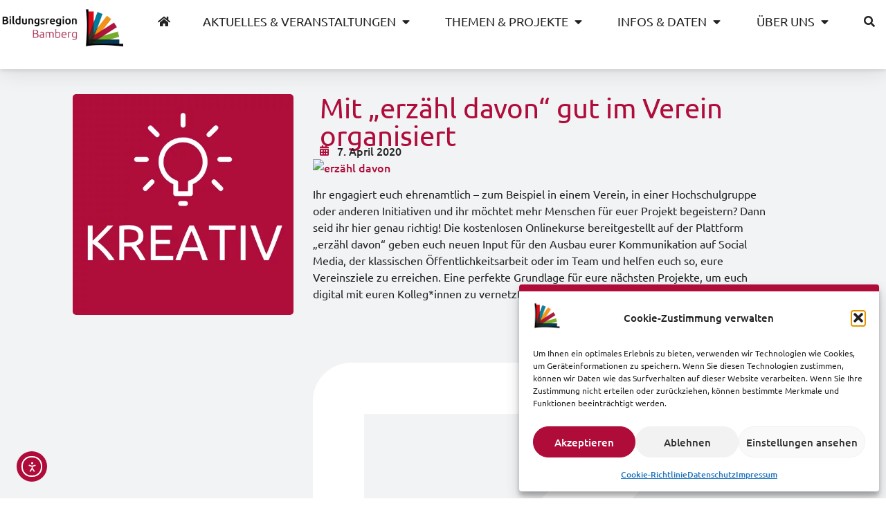

--- FILE ---
content_type: text/html; charset=UTF-8
request_url: https://bildungsregion-bamberg.de/2020/04/07/mit-erzaehl-davon-gut-im-verein-organisiert/
body_size: 39750
content:
<!doctype html>
<html lang="de">
<head>
	<meta charset="UTF-8">
	<meta name="viewport" content="width=device-width, initial-scale=1">
	<link rel="profile" href="https://gmpg.org/xfn/11">
	<title>Mit &#8222;erzähl davon&#8220; gut im Verein organisiert &#8211; Bildungsregion Bamberg</title>
<meta name='robots' content='max-image-preview:large' />
<link rel='dns-prefetch' href='//cdn.elementor.com' />
<link rel="alternate" type="application/rss+xml" title="Bildungsregion Bamberg &raquo; Feed" href="https://bildungsregion-bamberg.de/feed/" />
<link rel="alternate" type="application/rss+xml" title="Bildungsregion Bamberg &raquo; Kommentar-Feed" href="https://bildungsregion-bamberg.de/comments/feed/" />
<link rel="alternate" type="text/calendar" title="Bildungsregion Bamberg &raquo; iCal Feed" href="https://bildungsregion-bamberg.de/veranstaltungssuche/?ical=1" />
<link rel="alternate" title="oEmbed (JSON)" type="application/json+oembed" href="https://bildungsregion-bamberg.de/wp-json/oembed/1.0/embed?url=https%3A%2F%2Fbildungsregion-bamberg.de%2F2020%2F04%2F07%2Fmit-erzaehl-davon-gut-im-verein-organisiert%2F" />
<link rel="alternate" title="oEmbed (XML)" type="text/xml+oembed" href="https://bildungsregion-bamberg.de/wp-json/oembed/1.0/embed?url=https%3A%2F%2Fbildungsregion-bamberg.de%2F2020%2F04%2F07%2Fmit-erzaehl-davon-gut-im-verein-organisiert%2F&#038;format=xml" />
<style id='wp-img-auto-sizes-contain-inline-css'>
img:is([sizes=auto i],[sizes^="auto," i]){contain-intrinsic-size:3000px 1500px}
/*# sourceURL=wp-img-auto-sizes-contain-inline-css */
</style>
<link rel='stylesheet' id='tribe-events-pro-mini-calendar-block-styles-css' href='https://bildungsregion-bamberg.de/wp-content/plugins/events-calendar-pro/build/css/tribe-events-pro-mini-calendar-block.css?ver=7.7.12' media='all' />
<link rel='stylesheet' id='tec-variables-skeleton-css' href='https://bildungsregion-bamberg.de/wp-content/plugins/event-tickets/common/build/css/variables-skeleton.css?ver=6.10.1' media='all' />
<link rel='stylesheet' id='tec-variables-full-css' href='https://bildungsregion-bamberg.de/wp-content/plugins/event-tickets/common/build/css/variables-full.css?ver=6.10.1' media='all' />
<link rel='stylesheet' id='tribe-events-v2-virtual-single-block-css' href='https://bildungsregion-bamberg.de/wp-content/plugins/events-calendar-pro/build/css/events-virtual-single-block.css?ver=7.7.12' media='all' />
<style id='wp-emoji-styles-inline-css'>

	img.wp-smiley, img.emoji {
		display: inline !important;
		border: none !important;
		box-shadow: none !important;
		height: 1em !important;
		width: 1em !important;
		margin: 0 0.07em !important;
		vertical-align: -0.1em !important;
		background: none !important;
		padding: 0 !important;
	}
/*# sourceURL=wp-emoji-styles-inline-css */
</style>
<link rel='stylesheet' id='wp-block-library-css' href='https://bildungsregion-bamberg.de/wp-includes/css/dist/block-library/style.min.css?ver=6.9' media='all' />
<style id='global-styles-inline-css'>
:root{--wp--preset--aspect-ratio--square: 1;--wp--preset--aspect-ratio--4-3: 4/3;--wp--preset--aspect-ratio--3-4: 3/4;--wp--preset--aspect-ratio--3-2: 3/2;--wp--preset--aspect-ratio--2-3: 2/3;--wp--preset--aspect-ratio--16-9: 16/9;--wp--preset--aspect-ratio--9-16: 9/16;--wp--preset--color--black: #000000;--wp--preset--color--cyan-bluish-gray: #abb8c3;--wp--preset--color--white: #ffffff;--wp--preset--color--pale-pink: #f78da7;--wp--preset--color--vivid-red: #cf2e2e;--wp--preset--color--luminous-vivid-orange: #ff6900;--wp--preset--color--luminous-vivid-amber: #fcb900;--wp--preset--color--light-green-cyan: #7bdcb5;--wp--preset--color--vivid-green-cyan: #00d084;--wp--preset--color--pale-cyan-blue: #8ed1fc;--wp--preset--color--vivid-cyan-blue: #0693e3;--wp--preset--color--vivid-purple: #9b51e0;--wp--preset--gradient--vivid-cyan-blue-to-vivid-purple: linear-gradient(135deg,rgb(6,147,227) 0%,rgb(155,81,224) 100%);--wp--preset--gradient--light-green-cyan-to-vivid-green-cyan: linear-gradient(135deg,rgb(122,220,180) 0%,rgb(0,208,130) 100%);--wp--preset--gradient--luminous-vivid-amber-to-luminous-vivid-orange: linear-gradient(135deg,rgb(252,185,0) 0%,rgb(255,105,0) 100%);--wp--preset--gradient--luminous-vivid-orange-to-vivid-red: linear-gradient(135deg,rgb(255,105,0) 0%,rgb(207,46,46) 100%);--wp--preset--gradient--very-light-gray-to-cyan-bluish-gray: linear-gradient(135deg,rgb(238,238,238) 0%,rgb(169,184,195) 100%);--wp--preset--gradient--cool-to-warm-spectrum: linear-gradient(135deg,rgb(74,234,220) 0%,rgb(151,120,209) 20%,rgb(207,42,186) 40%,rgb(238,44,130) 60%,rgb(251,105,98) 80%,rgb(254,248,76) 100%);--wp--preset--gradient--blush-light-purple: linear-gradient(135deg,rgb(255,206,236) 0%,rgb(152,150,240) 100%);--wp--preset--gradient--blush-bordeaux: linear-gradient(135deg,rgb(254,205,165) 0%,rgb(254,45,45) 50%,rgb(107,0,62) 100%);--wp--preset--gradient--luminous-dusk: linear-gradient(135deg,rgb(255,203,112) 0%,rgb(199,81,192) 50%,rgb(65,88,208) 100%);--wp--preset--gradient--pale-ocean: linear-gradient(135deg,rgb(255,245,203) 0%,rgb(182,227,212) 50%,rgb(51,167,181) 100%);--wp--preset--gradient--electric-grass: linear-gradient(135deg,rgb(202,248,128) 0%,rgb(113,206,126) 100%);--wp--preset--gradient--midnight: linear-gradient(135deg,rgb(2,3,129) 0%,rgb(40,116,252) 100%);--wp--preset--font-size--small: 13px;--wp--preset--font-size--medium: 20px;--wp--preset--font-size--large: 36px;--wp--preset--font-size--x-large: 42px;--wp--preset--spacing--20: 0.44rem;--wp--preset--spacing--30: 0.67rem;--wp--preset--spacing--40: 1rem;--wp--preset--spacing--50: 1.5rem;--wp--preset--spacing--60: 2.25rem;--wp--preset--spacing--70: 3.38rem;--wp--preset--spacing--80: 5.06rem;--wp--preset--shadow--natural: 6px 6px 9px rgba(0, 0, 0, 0.2);--wp--preset--shadow--deep: 12px 12px 50px rgba(0, 0, 0, 0.4);--wp--preset--shadow--sharp: 6px 6px 0px rgba(0, 0, 0, 0.2);--wp--preset--shadow--outlined: 6px 6px 0px -3px rgb(255, 255, 255), 6px 6px rgb(0, 0, 0);--wp--preset--shadow--crisp: 6px 6px 0px rgb(0, 0, 0);}:root { --wp--style--global--content-size: 800px;--wp--style--global--wide-size: 1200px; }:where(body) { margin: 0; }.wp-site-blocks > .alignleft { float: left; margin-right: 2em; }.wp-site-blocks > .alignright { float: right; margin-left: 2em; }.wp-site-blocks > .aligncenter { justify-content: center; margin-left: auto; margin-right: auto; }:where(.wp-site-blocks) > * { margin-block-start: 24px; margin-block-end: 0; }:where(.wp-site-blocks) > :first-child { margin-block-start: 0; }:where(.wp-site-blocks) > :last-child { margin-block-end: 0; }:root { --wp--style--block-gap: 24px; }:root :where(.is-layout-flow) > :first-child{margin-block-start: 0;}:root :where(.is-layout-flow) > :last-child{margin-block-end: 0;}:root :where(.is-layout-flow) > *{margin-block-start: 24px;margin-block-end: 0;}:root :where(.is-layout-constrained) > :first-child{margin-block-start: 0;}:root :where(.is-layout-constrained) > :last-child{margin-block-end: 0;}:root :where(.is-layout-constrained) > *{margin-block-start: 24px;margin-block-end: 0;}:root :where(.is-layout-flex){gap: 24px;}:root :where(.is-layout-grid){gap: 24px;}.is-layout-flow > .alignleft{float: left;margin-inline-start: 0;margin-inline-end: 2em;}.is-layout-flow > .alignright{float: right;margin-inline-start: 2em;margin-inline-end: 0;}.is-layout-flow > .aligncenter{margin-left: auto !important;margin-right: auto !important;}.is-layout-constrained > .alignleft{float: left;margin-inline-start: 0;margin-inline-end: 2em;}.is-layout-constrained > .alignright{float: right;margin-inline-start: 2em;margin-inline-end: 0;}.is-layout-constrained > .aligncenter{margin-left: auto !important;margin-right: auto !important;}.is-layout-constrained > :where(:not(.alignleft):not(.alignright):not(.alignfull)){max-width: var(--wp--style--global--content-size);margin-left: auto !important;margin-right: auto !important;}.is-layout-constrained > .alignwide{max-width: var(--wp--style--global--wide-size);}body .is-layout-flex{display: flex;}.is-layout-flex{flex-wrap: wrap;align-items: center;}.is-layout-flex > :is(*, div){margin: 0;}body .is-layout-grid{display: grid;}.is-layout-grid > :is(*, div){margin: 0;}body{padding-top: 0px;padding-right: 0px;padding-bottom: 0px;padding-left: 0px;}a:where(:not(.wp-element-button)){text-decoration: underline;}:root :where(.wp-element-button, .wp-block-button__link){background-color: #32373c;border-width: 0;color: #fff;font-family: inherit;font-size: inherit;font-style: inherit;font-weight: inherit;letter-spacing: inherit;line-height: inherit;padding-top: calc(0.667em + 2px);padding-right: calc(1.333em + 2px);padding-bottom: calc(0.667em + 2px);padding-left: calc(1.333em + 2px);text-decoration: none;text-transform: inherit;}.has-black-color{color: var(--wp--preset--color--black) !important;}.has-cyan-bluish-gray-color{color: var(--wp--preset--color--cyan-bluish-gray) !important;}.has-white-color{color: var(--wp--preset--color--white) !important;}.has-pale-pink-color{color: var(--wp--preset--color--pale-pink) !important;}.has-vivid-red-color{color: var(--wp--preset--color--vivid-red) !important;}.has-luminous-vivid-orange-color{color: var(--wp--preset--color--luminous-vivid-orange) !important;}.has-luminous-vivid-amber-color{color: var(--wp--preset--color--luminous-vivid-amber) !important;}.has-light-green-cyan-color{color: var(--wp--preset--color--light-green-cyan) !important;}.has-vivid-green-cyan-color{color: var(--wp--preset--color--vivid-green-cyan) !important;}.has-pale-cyan-blue-color{color: var(--wp--preset--color--pale-cyan-blue) !important;}.has-vivid-cyan-blue-color{color: var(--wp--preset--color--vivid-cyan-blue) !important;}.has-vivid-purple-color{color: var(--wp--preset--color--vivid-purple) !important;}.has-black-background-color{background-color: var(--wp--preset--color--black) !important;}.has-cyan-bluish-gray-background-color{background-color: var(--wp--preset--color--cyan-bluish-gray) !important;}.has-white-background-color{background-color: var(--wp--preset--color--white) !important;}.has-pale-pink-background-color{background-color: var(--wp--preset--color--pale-pink) !important;}.has-vivid-red-background-color{background-color: var(--wp--preset--color--vivid-red) !important;}.has-luminous-vivid-orange-background-color{background-color: var(--wp--preset--color--luminous-vivid-orange) !important;}.has-luminous-vivid-amber-background-color{background-color: var(--wp--preset--color--luminous-vivid-amber) !important;}.has-light-green-cyan-background-color{background-color: var(--wp--preset--color--light-green-cyan) !important;}.has-vivid-green-cyan-background-color{background-color: var(--wp--preset--color--vivid-green-cyan) !important;}.has-pale-cyan-blue-background-color{background-color: var(--wp--preset--color--pale-cyan-blue) !important;}.has-vivid-cyan-blue-background-color{background-color: var(--wp--preset--color--vivid-cyan-blue) !important;}.has-vivid-purple-background-color{background-color: var(--wp--preset--color--vivid-purple) !important;}.has-black-border-color{border-color: var(--wp--preset--color--black) !important;}.has-cyan-bluish-gray-border-color{border-color: var(--wp--preset--color--cyan-bluish-gray) !important;}.has-white-border-color{border-color: var(--wp--preset--color--white) !important;}.has-pale-pink-border-color{border-color: var(--wp--preset--color--pale-pink) !important;}.has-vivid-red-border-color{border-color: var(--wp--preset--color--vivid-red) !important;}.has-luminous-vivid-orange-border-color{border-color: var(--wp--preset--color--luminous-vivid-orange) !important;}.has-luminous-vivid-amber-border-color{border-color: var(--wp--preset--color--luminous-vivid-amber) !important;}.has-light-green-cyan-border-color{border-color: var(--wp--preset--color--light-green-cyan) !important;}.has-vivid-green-cyan-border-color{border-color: var(--wp--preset--color--vivid-green-cyan) !important;}.has-pale-cyan-blue-border-color{border-color: var(--wp--preset--color--pale-cyan-blue) !important;}.has-vivid-cyan-blue-border-color{border-color: var(--wp--preset--color--vivid-cyan-blue) !important;}.has-vivid-purple-border-color{border-color: var(--wp--preset--color--vivid-purple) !important;}.has-vivid-cyan-blue-to-vivid-purple-gradient-background{background: var(--wp--preset--gradient--vivid-cyan-blue-to-vivid-purple) !important;}.has-light-green-cyan-to-vivid-green-cyan-gradient-background{background: var(--wp--preset--gradient--light-green-cyan-to-vivid-green-cyan) !important;}.has-luminous-vivid-amber-to-luminous-vivid-orange-gradient-background{background: var(--wp--preset--gradient--luminous-vivid-amber-to-luminous-vivid-orange) !important;}.has-luminous-vivid-orange-to-vivid-red-gradient-background{background: var(--wp--preset--gradient--luminous-vivid-orange-to-vivid-red) !important;}.has-very-light-gray-to-cyan-bluish-gray-gradient-background{background: var(--wp--preset--gradient--very-light-gray-to-cyan-bluish-gray) !important;}.has-cool-to-warm-spectrum-gradient-background{background: var(--wp--preset--gradient--cool-to-warm-spectrum) !important;}.has-blush-light-purple-gradient-background{background: var(--wp--preset--gradient--blush-light-purple) !important;}.has-blush-bordeaux-gradient-background{background: var(--wp--preset--gradient--blush-bordeaux) !important;}.has-luminous-dusk-gradient-background{background: var(--wp--preset--gradient--luminous-dusk) !important;}.has-pale-ocean-gradient-background{background: var(--wp--preset--gradient--pale-ocean) !important;}.has-electric-grass-gradient-background{background: var(--wp--preset--gradient--electric-grass) !important;}.has-midnight-gradient-background{background: var(--wp--preset--gradient--midnight) !important;}.has-small-font-size{font-size: var(--wp--preset--font-size--small) !important;}.has-medium-font-size{font-size: var(--wp--preset--font-size--medium) !important;}.has-large-font-size{font-size: var(--wp--preset--font-size--large) !important;}.has-x-large-font-size{font-size: var(--wp--preset--font-size--x-large) !important;}
:root :where(.wp-block-pullquote){font-size: 1.5em;line-height: 1.6;}
/*# sourceURL=global-styles-inline-css */
</style>
<link rel='stylesheet' id='tribe-events-v2-single-skeleton-css' href='https://bildungsregion-bamberg.de/wp-content/plugins/the-events-calendar/build/css/tribe-events-single-skeleton.css?ver=6.15.14' media='all' />
<link rel='stylesheet' id='tribe-events-v2-single-skeleton-full-css' href='https://bildungsregion-bamberg.de/wp-content/plugins/the-events-calendar/build/css/tribe-events-single-full.css?ver=6.15.14' media='all' />
<link rel='stylesheet' id='tec-events-elementor-widgets-base-styles-css' href='https://bildungsregion-bamberg.de/wp-content/plugins/the-events-calendar/build/css/integrations/plugins/elementor/widgets/widget-base.css?ver=6.15.14' media='all' />
<link rel='stylesheet' id='cmplz-general-css' href='https://bildungsregion-bamberg.de/wp-content/plugins/complianz-gdpr/assets/css/cookieblocker.min.css?ver=1766020295' media='all' />
<link rel='stylesheet' id='ea11y-widget-fonts-css' href='https://bildungsregion-bamberg.de/wp-content/plugins/pojo-accessibility/assets/build/fonts.css?ver=4.0.1' media='all' />
<link rel='stylesheet' id='ea11y-skip-link-css' href='https://bildungsregion-bamberg.de/wp-content/plugins/pojo-accessibility/assets/build/skip-link.css?ver=4.0.1' media='all' />
<link rel='stylesheet' id='hello-elementor-css' href='https://bildungsregion-bamberg.de/wp-content/themes/hello-elementor/assets/css/reset.css?ver=3.4.6' media='all' />
<link rel='stylesheet' id='hello-elementor-theme-style-css' href='https://bildungsregion-bamberg.de/wp-content/themes/hello-elementor/assets/css/theme.css?ver=3.4.6' media='all' />
<link rel='stylesheet' id='hello-elementor-header-footer-css' href='https://bildungsregion-bamberg.de/wp-content/themes/hello-elementor/assets/css/header-footer.css?ver=3.4.6' media='all' />
<link rel='stylesheet' id='elementor-frontend-css' href='https://bildungsregion-bamberg.de/wp-content/plugins/elementor/assets/css/frontend.min.css?ver=3.34.2' media='all' />
<style id='elementor-frontend-inline-css'>
@-webkit-keyframes ha_fadeIn{0%{opacity:0}to{opacity:1}}@keyframes ha_fadeIn{0%{opacity:0}to{opacity:1}}@-webkit-keyframes ha_zoomIn{0%{opacity:0;-webkit-transform:scale3d(.3,.3,.3);transform:scale3d(.3,.3,.3)}50%{opacity:1}}@keyframes ha_zoomIn{0%{opacity:0;-webkit-transform:scale3d(.3,.3,.3);transform:scale3d(.3,.3,.3)}50%{opacity:1}}@-webkit-keyframes ha_rollIn{0%{opacity:0;-webkit-transform:translate3d(-100%,0,0) rotate3d(0,0,1,-120deg);transform:translate3d(-100%,0,0) rotate3d(0,0,1,-120deg)}to{opacity:1}}@keyframes ha_rollIn{0%{opacity:0;-webkit-transform:translate3d(-100%,0,0) rotate3d(0,0,1,-120deg);transform:translate3d(-100%,0,0) rotate3d(0,0,1,-120deg)}to{opacity:1}}@-webkit-keyframes ha_bounce{0%,20%,53%,to{-webkit-animation-timing-function:cubic-bezier(.215,.61,.355,1);animation-timing-function:cubic-bezier(.215,.61,.355,1)}40%,43%{-webkit-transform:translate3d(0,-30px,0) scaleY(1.1);transform:translate3d(0,-30px,0) scaleY(1.1);-webkit-animation-timing-function:cubic-bezier(.755,.05,.855,.06);animation-timing-function:cubic-bezier(.755,.05,.855,.06)}70%{-webkit-transform:translate3d(0,-15px,0) scaleY(1.05);transform:translate3d(0,-15px,0) scaleY(1.05);-webkit-animation-timing-function:cubic-bezier(.755,.05,.855,.06);animation-timing-function:cubic-bezier(.755,.05,.855,.06)}80%{-webkit-transition-timing-function:cubic-bezier(.215,.61,.355,1);transition-timing-function:cubic-bezier(.215,.61,.355,1);-webkit-transform:translate3d(0,0,0) scaleY(.95);transform:translate3d(0,0,0) scaleY(.95)}90%{-webkit-transform:translate3d(0,-4px,0) scaleY(1.02);transform:translate3d(0,-4px,0) scaleY(1.02)}}@keyframes ha_bounce{0%,20%,53%,to{-webkit-animation-timing-function:cubic-bezier(.215,.61,.355,1);animation-timing-function:cubic-bezier(.215,.61,.355,1)}40%,43%{-webkit-transform:translate3d(0,-30px,0) scaleY(1.1);transform:translate3d(0,-30px,0) scaleY(1.1);-webkit-animation-timing-function:cubic-bezier(.755,.05,.855,.06);animation-timing-function:cubic-bezier(.755,.05,.855,.06)}70%{-webkit-transform:translate3d(0,-15px,0) scaleY(1.05);transform:translate3d(0,-15px,0) scaleY(1.05);-webkit-animation-timing-function:cubic-bezier(.755,.05,.855,.06);animation-timing-function:cubic-bezier(.755,.05,.855,.06)}80%{-webkit-transition-timing-function:cubic-bezier(.215,.61,.355,1);transition-timing-function:cubic-bezier(.215,.61,.355,1);-webkit-transform:translate3d(0,0,0) scaleY(.95);transform:translate3d(0,0,0) scaleY(.95)}90%{-webkit-transform:translate3d(0,-4px,0) scaleY(1.02);transform:translate3d(0,-4px,0) scaleY(1.02)}}@-webkit-keyframes ha_bounceIn{0%,20%,40%,60%,80%,to{-webkit-animation-timing-function:cubic-bezier(.215,.61,.355,1);animation-timing-function:cubic-bezier(.215,.61,.355,1)}0%{opacity:0;-webkit-transform:scale3d(.3,.3,.3);transform:scale3d(.3,.3,.3)}20%{-webkit-transform:scale3d(1.1,1.1,1.1);transform:scale3d(1.1,1.1,1.1)}40%{-webkit-transform:scale3d(.9,.9,.9);transform:scale3d(.9,.9,.9)}60%{opacity:1;-webkit-transform:scale3d(1.03,1.03,1.03);transform:scale3d(1.03,1.03,1.03)}80%{-webkit-transform:scale3d(.97,.97,.97);transform:scale3d(.97,.97,.97)}to{opacity:1}}@keyframes ha_bounceIn{0%,20%,40%,60%,80%,to{-webkit-animation-timing-function:cubic-bezier(.215,.61,.355,1);animation-timing-function:cubic-bezier(.215,.61,.355,1)}0%{opacity:0;-webkit-transform:scale3d(.3,.3,.3);transform:scale3d(.3,.3,.3)}20%{-webkit-transform:scale3d(1.1,1.1,1.1);transform:scale3d(1.1,1.1,1.1)}40%{-webkit-transform:scale3d(.9,.9,.9);transform:scale3d(.9,.9,.9)}60%{opacity:1;-webkit-transform:scale3d(1.03,1.03,1.03);transform:scale3d(1.03,1.03,1.03)}80%{-webkit-transform:scale3d(.97,.97,.97);transform:scale3d(.97,.97,.97)}to{opacity:1}}@-webkit-keyframes ha_flipInX{0%{opacity:0;-webkit-transform:perspective(400px) rotate3d(1,0,0,90deg);transform:perspective(400px) rotate3d(1,0,0,90deg);-webkit-animation-timing-function:ease-in;animation-timing-function:ease-in}40%{-webkit-transform:perspective(400px) rotate3d(1,0,0,-20deg);transform:perspective(400px) rotate3d(1,0,0,-20deg);-webkit-animation-timing-function:ease-in;animation-timing-function:ease-in}60%{opacity:1;-webkit-transform:perspective(400px) rotate3d(1,0,0,10deg);transform:perspective(400px) rotate3d(1,0,0,10deg)}80%{-webkit-transform:perspective(400px) rotate3d(1,0,0,-5deg);transform:perspective(400px) rotate3d(1,0,0,-5deg)}}@keyframes ha_flipInX{0%{opacity:0;-webkit-transform:perspective(400px) rotate3d(1,0,0,90deg);transform:perspective(400px) rotate3d(1,0,0,90deg);-webkit-animation-timing-function:ease-in;animation-timing-function:ease-in}40%{-webkit-transform:perspective(400px) rotate3d(1,0,0,-20deg);transform:perspective(400px) rotate3d(1,0,0,-20deg);-webkit-animation-timing-function:ease-in;animation-timing-function:ease-in}60%{opacity:1;-webkit-transform:perspective(400px) rotate3d(1,0,0,10deg);transform:perspective(400px) rotate3d(1,0,0,10deg)}80%{-webkit-transform:perspective(400px) rotate3d(1,0,0,-5deg);transform:perspective(400px) rotate3d(1,0,0,-5deg)}}@-webkit-keyframes ha_flipInY{0%{opacity:0;-webkit-transform:perspective(400px) rotate3d(0,1,0,90deg);transform:perspective(400px) rotate3d(0,1,0,90deg);-webkit-animation-timing-function:ease-in;animation-timing-function:ease-in}40%{-webkit-transform:perspective(400px) rotate3d(0,1,0,-20deg);transform:perspective(400px) rotate3d(0,1,0,-20deg);-webkit-animation-timing-function:ease-in;animation-timing-function:ease-in}60%{opacity:1;-webkit-transform:perspective(400px) rotate3d(0,1,0,10deg);transform:perspective(400px) rotate3d(0,1,0,10deg)}80%{-webkit-transform:perspective(400px) rotate3d(0,1,0,-5deg);transform:perspective(400px) rotate3d(0,1,0,-5deg)}}@keyframes ha_flipInY{0%{opacity:0;-webkit-transform:perspective(400px) rotate3d(0,1,0,90deg);transform:perspective(400px) rotate3d(0,1,0,90deg);-webkit-animation-timing-function:ease-in;animation-timing-function:ease-in}40%{-webkit-transform:perspective(400px) rotate3d(0,1,0,-20deg);transform:perspective(400px) rotate3d(0,1,0,-20deg);-webkit-animation-timing-function:ease-in;animation-timing-function:ease-in}60%{opacity:1;-webkit-transform:perspective(400px) rotate3d(0,1,0,10deg);transform:perspective(400px) rotate3d(0,1,0,10deg)}80%{-webkit-transform:perspective(400px) rotate3d(0,1,0,-5deg);transform:perspective(400px) rotate3d(0,1,0,-5deg)}}@-webkit-keyframes ha_swing{20%{-webkit-transform:rotate3d(0,0,1,15deg);transform:rotate3d(0,0,1,15deg)}40%{-webkit-transform:rotate3d(0,0,1,-10deg);transform:rotate3d(0,0,1,-10deg)}60%{-webkit-transform:rotate3d(0,0,1,5deg);transform:rotate3d(0,0,1,5deg)}80%{-webkit-transform:rotate3d(0,0,1,-5deg);transform:rotate3d(0,0,1,-5deg)}}@keyframes ha_swing{20%{-webkit-transform:rotate3d(0,0,1,15deg);transform:rotate3d(0,0,1,15deg)}40%{-webkit-transform:rotate3d(0,0,1,-10deg);transform:rotate3d(0,0,1,-10deg)}60%{-webkit-transform:rotate3d(0,0,1,5deg);transform:rotate3d(0,0,1,5deg)}80%{-webkit-transform:rotate3d(0,0,1,-5deg);transform:rotate3d(0,0,1,-5deg)}}@-webkit-keyframes ha_slideInDown{0%{visibility:visible;-webkit-transform:translate3d(0,-100%,0);transform:translate3d(0,-100%,0)}}@keyframes ha_slideInDown{0%{visibility:visible;-webkit-transform:translate3d(0,-100%,0);transform:translate3d(0,-100%,0)}}@-webkit-keyframes ha_slideInUp{0%{visibility:visible;-webkit-transform:translate3d(0,100%,0);transform:translate3d(0,100%,0)}}@keyframes ha_slideInUp{0%{visibility:visible;-webkit-transform:translate3d(0,100%,0);transform:translate3d(0,100%,0)}}@-webkit-keyframes ha_slideInLeft{0%{visibility:visible;-webkit-transform:translate3d(-100%,0,0);transform:translate3d(-100%,0,0)}}@keyframes ha_slideInLeft{0%{visibility:visible;-webkit-transform:translate3d(-100%,0,0);transform:translate3d(-100%,0,0)}}@-webkit-keyframes ha_slideInRight{0%{visibility:visible;-webkit-transform:translate3d(100%,0,0);transform:translate3d(100%,0,0)}}@keyframes ha_slideInRight{0%{visibility:visible;-webkit-transform:translate3d(100%,0,0);transform:translate3d(100%,0,0)}}.ha_fadeIn{-webkit-animation-name:ha_fadeIn;animation-name:ha_fadeIn}.ha_zoomIn{-webkit-animation-name:ha_zoomIn;animation-name:ha_zoomIn}.ha_rollIn{-webkit-animation-name:ha_rollIn;animation-name:ha_rollIn}.ha_bounce{-webkit-transform-origin:center bottom;-ms-transform-origin:center bottom;transform-origin:center bottom;-webkit-animation-name:ha_bounce;animation-name:ha_bounce}.ha_bounceIn{-webkit-animation-name:ha_bounceIn;animation-name:ha_bounceIn;-webkit-animation-duration:.75s;-webkit-animation-duration:calc(var(--animate-duration)*.75);animation-duration:.75s;animation-duration:calc(var(--animate-duration)*.75)}.ha_flipInX,.ha_flipInY{-webkit-animation-name:ha_flipInX;animation-name:ha_flipInX;-webkit-backface-visibility:visible!important;backface-visibility:visible!important}.ha_flipInY{-webkit-animation-name:ha_flipInY;animation-name:ha_flipInY}.ha_swing{-webkit-transform-origin:top center;-ms-transform-origin:top center;transform-origin:top center;-webkit-animation-name:ha_swing;animation-name:ha_swing}.ha_slideInDown{-webkit-animation-name:ha_slideInDown;animation-name:ha_slideInDown}.ha_slideInUp{-webkit-animation-name:ha_slideInUp;animation-name:ha_slideInUp}.ha_slideInLeft{-webkit-animation-name:ha_slideInLeft;animation-name:ha_slideInLeft}.ha_slideInRight{-webkit-animation-name:ha_slideInRight;animation-name:ha_slideInRight}.ha-css-transform-yes{-webkit-transition-duration:var(--ha-tfx-transition-duration, .2s);transition-duration:var(--ha-tfx-transition-duration, .2s);-webkit-transition-property:-webkit-transform;transition-property:transform;transition-property:transform,-webkit-transform;-webkit-transform:translate(var(--ha-tfx-translate-x, 0),var(--ha-tfx-translate-y, 0)) scale(var(--ha-tfx-scale-x, 1),var(--ha-tfx-scale-y, 1)) skew(var(--ha-tfx-skew-x, 0),var(--ha-tfx-skew-y, 0)) rotateX(var(--ha-tfx-rotate-x, 0)) rotateY(var(--ha-tfx-rotate-y, 0)) rotateZ(var(--ha-tfx-rotate-z, 0));transform:translate(var(--ha-tfx-translate-x, 0),var(--ha-tfx-translate-y, 0)) scale(var(--ha-tfx-scale-x, 1),var(--ha-tfx-scale-y, 1)) skew(var(--ha-tfx-skew-x, 0),var(--ha-tfx-skew-y, 0)) rotateX(var(--ha-tfx-rotate-x, 0)) rotateY(var(--ha-tfx-rotate-y, 0)) rotateZ(var(--ha-tfx-rotate-z, 0))}.ha-css-transform-yes:hover{-webkit-transform:translate(var(--ha-tfx-translate-x-hover, var(--ha-tfx-translate-x, 0)),var(--ha-tfx-translate-y-hover, var(--ha-tfx-translate-y, 0))) scale(var(--ha-tfx-scale-x-hover, var(--ha-tfx-scale-x, 1)),var(--ha-tfx-scale-y-hover, var(--ha-tfx-scale-y, 1))) skew(var(--ha-tfx-skew-x-hover, var(--ha-tfx-skew-x, 0)),var(--ha-tfx-skew-y-hover, var(--ha-tfx-skew-y, 0))) rotateX(var(--ha-tfx-rotate-x-hover, var(--ha-tfx-rotate-x, 0))) rotateY(var(--ha-tfx-rotate-y-hover, var(--ha-tfx-rotate-y, 0))) rotateZ(var(--ha-tfx-rotate-z-hover, var(--ha-tfx-rotate-z, 0)));transform:translate(var(--ha-tfx-translate-x-hover, var(--ha-tfx-translate-x, 0)),var(--ha-tfx-translate-y-hover, var(--ha-tfx-translate-y, 0))) scale(var(--ha-tfx-scale-x-hover, var(--ha-tfx-scale-x, 1)),var(--ha-tfx-scale-y-hover, var(--ha-tfx-scale-y, 1))) skew(var(--ha-tfx-skew-x-hover, var(--ha-tfx-skew-x, 0)),var(--ha-tfx-skew-y-hover, var(--ha-tfx-skew-y, 0))) rotateX(var(--ha-tfx-rotate-x-hover, var(--ha-tfx-rotate-x, 0))) rotateY(var(--ha-tfx-rotate-y-hover, var(--ha-tfx-rotate-y, 0))) rotateZ(var(--ha-tfx-rotate-z-hover, var(--ha-tfx-rotate-z, 0)))}.happy-addon>.elementor-widget-container{word-wrap:break-word;overflow-wrap:break-word}.happy-addon>.elementor-widget-container,.happy-addon>.elementor-widget-container *{-webkit-box-sizing:border-box;box-sizing:border-box}.happy-addon:not(:has(.elementor-widget-container)),.happy-addon:not(:has(.elementor-widget-container)) *{-webkit-box-sizing:border-box;box-sizing:border-box;word-wrap:break-word;overflow-wrap:break-word}.happy-addon p:empty{display:none}.happy-addon .elementor-inline-editing{min-height:auto!important}.happy-addon-pro img{max-width:100%;height:auto;-o-object-fit:cover;object-fit:cover}.ha-screen-reader-text{position:absolute;overflow:hidden;clip:rect(1px,1px,1px,1px);margin:-1px;padding:0;width:1px;height:1px;border:0;word-wrap:normal!important;-webkit-clip-path:inset(50%);clip-path:inset(50%)}.ha-has-bg-overlay>.elementor-widget-container{position:relative;z-index:1}.ha-has-bg-overlay>.elementor-widget-container:before{position:absolute;top:0;left:0;z-index:-1;width:100%;height:100%;content:""}.ha-has-bg-overlay:not(:has(.elementor-widget-container)){position:relative;z-index:1}.ha-has-bg-overlay:not(:has(.elementor-widget-container)):before{position:absolute;top:0;left:0;z-index:-1;width:100%;height:100%;content:""}.ha-popup--is-enabled .ha-js-popup,.ha-popup--is-enabled .ha-js-popup img{cursor:-webkit-zoom-in!important;cursor:zoom-in!important}.mfp-wrap .mfp-arrow,.mfp-wrap .mfp-close{background-color:transparent}.mfp-wrap .mfp-arrow:focus,.mfp-wrap .mfp-close:focus{outline-width:thin}.ha-advanced-tooltip-enable{position:relative;cursor:pointer;--ha-tooltip-arrow-color:black;--ha-tooltip-arrow-distance:0}.ha-advanced-tooltip-enable .ha-advanced-tooltip-content{position:absolute;z-index:999;display:none;padding:5px 0;width:120px;height:auto;border-radius:6px;background-color:#000;color:#fff;text-align:center;opacity:0}.ha-advanced-tooltip-enable .ha-advanced-tooltip-content::after{position:absolute;border-width:5px;border-style:solid;content:""}.ha-advanced-tooltip-enable .ha-advanced-tooltip-content.no-arrow::after{visibility:hidden}.ha-advanced-tooltip-enable .ha-advanced-tooltip-content.show{display:inline-block;opacity:1}.ha-advanced-tooltip-enable.ha-advanced-tooltip-top .ha-advanced-tooltip-content,body[data-elementor-device-mode=tablet] .ha-advanced-tooltip-enable.ha-advanced-tooltip-tablet-top .ha-advanced-tooltip-content{top:unset;right:0;bottom:calc(101% + var(--ha-tooltip-arrow-distance));left:0;margin:0 auto}.ha-advanced-tooltip-enable.ha-advanced-tooltip-top .ha-advanced-tooltip-content::after,body[data-elementor-device-mode=tablet] .ha-advanced-tooltip-enable.ha-advanced-tooltip-tablet-top .ha-advanced-tooltip-content::after{top:100%;right:unset;bottom:unset;left:50%;border-color:var(--ha-tooltip-arrow-color) transparent transparent transparent;-webkit-transform:translateX(-50%);-ms-transform:translateX(-50%);transform:translateX(-50%)}.ha-advanced-tooltip-enable.ha-advanced-tooltip-bottom .ha-advanced-tooltip-content,body[data-elementor-device-mode=tablet] .ha-advanced-tooltip-enable.ha-advanced-tooltip-tablet-bottom .ha-advanced-tooltip-content{top:calc(101% + var(--ha-tooltip-arrow-distance));right:0;bottom:unset;left:0;margin:0 auto}.ha-advanced-tooltip-enable.ha-advanced-tooltip-bottom .ha-advanced-tooltip-content::after,body[data-elementor-device-mode=tablet] .ha-advanced-tooltip-enable.ha-advanced-tooltip-tablet-bottom .ha-advanced-tooltip-content::after{top:unset;right:unset;bottom:100%;left:50%;border-color:transparent transparent var(--ha-tooltip-arrow-color) transparent;-webkit-transform:translateX(-50%);-ms-transform:translateX(-50%);transform:translateX(-50%)}.ha-advanced-tooltip-enable.ha-advanced-tooltip-left .ha-advanced-tooltip-content,body[data-elementor-device-mode=tablet] .ha-advanced-tooltip-enable.ha-advanced-tooltip-tablet-left .ha-advanced-tooltip-content{top:50%;right:calc(101% + var(--ha-tooltip-arrow-distance));bottom:unset;left:unset;-webkit-transform:translateY(-50%);-ms-transform:translateY(-50%);transform:translateY(-50%)}.ha-advanced-tooltip-enable.ha-advanced-tooltip-left .ha-advanced-tooltip-content::after,body[data-elementor-device-mode=tablet] .ha-advanced-tooltip-enable.ha-advanced-tooltip-tablet-left .ha-advanced-tooltip-content::after{top:50%;right:unset;bottom:unset;left:100%;border-color:transparent transparent transparent var(--ha-tooltip-arrow-color);-webkit-transform:translateY(-50%);-ms-transform:translateY(-50%);transform:translateY(-50%)}.ha-advanced-tooltip-enable.ha-advanced-tooltip-right .ha-advanced-tooltip-content,body[data-elementor-device-mode=tablet] .ha-advanced-tooltip-enable.ha-advanced-tooltip-tablet-right .ha-advanced-tooltip-content{top:50%;right:unset;bottom:unset;left:calc(101% + var(--ha-tooltip-arrow-distance));-webkit-transform:translateY(-50%);-ms-transform:translateY(-50%);transform:translateY(-50%)}.ha-advanced-tooltip-enable.ha-advanced-tooltip-right .ha-advanced-tooltip-content::after,body[data-elementor-device-mode=tablet] .ha-advanced-tooltip-enable.ha-advanced-tooltip-tablet-right .ha-advanced-tooltip-content::after{top:50%;right:100%;bottom:unset;left:unset;border-color:transparent var(--ha-tooltip-arrow-color) transparent transparent;-webkit-transform:translateY(-50%);-ms-transform:translateY(-50%);transform:translateY(-50%)}body[data-elementor-device-mode=mobile] .ha-advanced-tooltip-enable.ha-advanced-tooltip-mobile-top .ha-advanced-tooltip-content{top:unset;right:0;bottom:calc(101% + var(--ha-tooltip-arrow-distance));left:0;margin:0 auto}body[data-elementor-device-mode=mobile] .ha-advanced-tooltip-enable.ha-advanced-tooltip-mobile-top .ha-advanced-tooltip-content::after{top:100%;right:unset;bottom:unset;left:50%;border-color:var(--ha-tooltip-arrow-color) transparent transparent transparent;-webkit-transform:translateX(-50%);-ms-transform:translateX(-50%);transform:translateX(-50%)}body[data-elementor-device-mode=mobile] .ha-advanced-tooltip-enable.ha-advanced-tooltip-mobile-bottom .ha-advanced-tooltip-content{top:calc(101% + var(--ha-tooltip-arrow-distance));right:0;bottom:unset;left:0;margin:0 auto}body[data-elementor-device-mode=mobile] .ha-advanced-tooltip-enable.ha-advanced-tooltip-mobile-bottom .ha-advanced-tooltip-content::after{top:unset;right:unset;bottom:100%;left:50%;border-color:transparent transparent var(--ha-tooltip-arrow-color) transparent;-webkit-transform:translateX(-50%);-ms-transform:translateX(-50%);transform:translateX(-50%)}body[data-elementor-device-mode=mobile] .ha-advanced-tooltip-enable.ha-advanced-tooltip-mobile-left .ha-advanced-tooltip-content{top:50%;right:calc(101% + var(--ha-tooltip-arrow-distance));bottom:unset;left:unset;-webkit-transform:translateY(-50%);-ms-transform:translateY(-50%);transform:translateY(-50%)}body[data-elementor-device-mode=mobile] .ha-advanced-tooltip-enable.ha-advanced-tooltip-mobile-left .ha-advanced-tooltip-content::after{top:50%;right:unset;bottom:unset;left:100%;border-color:transparent transparent transparent var(--ha-tooltip-arrow-color);-webkit-transform:translateY(-50%);-ms-transform:translateY(-50%);transform:translateY(-50%)}body[data-elementor-device-mode=mobile] .ha-advanced-tooltip-enable.ha-advanced-tooltip-mobile-right .ha-advanced-tooltip-content{top:50%;right:unset;bottom:unset;left:calc(101% + var(--ha-tooltip-arrow-distance));-webkit-transform:translateY(-50%);-ms-transform:translateY(-50%);transform:translateY(-50%)}body[data-elementor-device-mode=mobile] .ha-advanced-tooltip-enable.ha-advanced-tooltip-mobile-right .ha-advanced-tooltip-content::after{top:50%;right:100%;bottom:unset;left:unset;border-color:transparent var(--ha-tooltip-arrow-color) transparent transparent;-webkit-transform:translateY(-50%);-ms-transform:translateY(-50%);transform:translateY(-50%)}body.elementor-editor-active .happy-addon.ha-gravityforms .gform_wrapper{display:block!important}.ha-scroll-to-top-wrap.ha-scroll-to-top-hide{display:none}.ha-scroll-to-top-wrap.edit-mode,.ha-scroll-to-top-wrap.single-page-off{display:none!important}.ha-scroll-to-top-button{position:fixed;right:15px;bottom:15px;z-index:9999;display:-webkit-box;display:-webkit-flex;display:-ms-flexbox;display:flex;-webkit-box-align:center;-webkit-align-items:center;align-items:center;-ms-flex-align:center;-webkit-box-pack:center;-ms-flex-pack:center;-webkit-justify-content:center;justify-content:center;width:50px;height:50px;border-radius:50px;background-color:#5636d1;color:#fff;text-align:center;opacity:1;cursor:pointer;-webkit-transition:all .3s;transition:all .3s}.ha-scroll-to-top-button i{color:#fff;font-size:16px}.ha-scroll-to-top-button:hover{background-color:#e2498a}
/*# sourceURL=elementor-frontend-inline-css */
</style>
<link rel='stylesheet' id='widget-image-css' href='https://bildungsregion-bamberg.de/wp-content/plugins/elementor/assets/css/widget-image.min.css?ver=3.34.2' media='all' />
<link rel='stylesheet' id='widget-heading-css' href='https://bildungsregion-bamberg.de/wp-content/plugins/elementor/assets/css/widget-heading.min.css?ver=3.34.2' media='all' />
<link rel='stylesheet' id='widget-posts-css' href='https://bildungsregion-bamberg.de/wp-content/plugins/elementor-pro/assets/css/widget-posts.min.css?ver=3.34.2' media='all' />
<link rel='stylesheet' id='e-animation-grow-css' href='https://bildungsregion-bamberg.de/wp-content/plugins/elementor/assets/lib/animations/styles/e-animation-grow.min.css?ver=3.34.2' media='all' />
<link rel='stylesheet' id='widget-icon-list-css' href='https://bildungsregion-bamberg.de/wp-content/plugins/elementor/assets/css/widget-icon-list.min.css?ver=3.34.2' media='all' />
<link rel='stylesheet' id='widget-mega-menu-css' href='https://bildungsregion-bamberg.de/wp-content/plugins/elementor-pro/assets/css/widget-mega-menu.min.css?ver=3.34.2' media='all' />
<link rel='stylesheet' id='widget-nav-menu-css' href='https://bildungsregion-bamberg.de/wp-content/plugins/elementor-pro/assets/css/widget-nav-menu.min.css?ver=3.34.2' media='all' />
<link rel='stylesheet' id='e-sticky-css' href='https://bildungsregion-bamberg.de/wp-content/plugins/elementor-pro/assets/css/modules/sticky.min.css?ver=3.34.2' media='all' />
<link rel='stylesheet' id='widget-post-info-css' href='https://bildungsregion-bamberg.de/wp-content/plugins/elementor-pro/assets/css/widget-post-info.min.css?ver=3.34.2' media='all' />
<link rel='stylesheet' id='elementor-icons-shared-0-css' href='https://bildungsregion-bamberg.de/wp-content/plugins/elementor/assets/lib/font-awesome/css/fontawesome.min.css?ver=5.15.3' media='all' />
<link rel='stylesheet' id='elementor-icons-fa-regular-css' href='https://bildungsregion-bamberg.de/wp-content/plugins/elementor/assets/lib/font-awesome/css/regular.min.css?ver=5.15.3' media='all' />
<link rel='stylesheet' id='elementor-icons-fa-solid-css' href='https://bildungsregion-bamberg.de/wp-content/plugins/elementor/assets/lib/font-awesome/css/solid.min.css?ver=5.15.3' media='all' />
<link rel='stylesheet' id='elementor-icons-css' href='https://bildungsregion-bamberg.de/wp-content/plugins/elementor/assets/lib/eicons/css/elementor-icons.min.css?ver=5.46.0' media='all' />
<link rel='stylesheet' id='elementor-post-30-css' href='https://bildungsregion-bamberg.de/wp-content/uploads/elementor/css/post-30.css?ver=1769273085' media='all' />
<link rel='stylesheet' id='sbistyles-css' href='https://bildungsregion-bamberg.de/wp-content/plugins/instagram-feed-pro/css/sbi-styles.min.css?ver=6.9.0' media='all' />
<link rel='stylesheet' id='elementor-post-19798-css' href='https://bildungsregion-bamberg.de/wp-content/uploads/elementor/css/post-19798.css?ver=1769273086' media='all' />
<link rel='stylesheet' id='happy-icons-css' href='https://bildungsregion-bamberg.de/wp-content/plugins/happy-elementor-addons/assets/fonts/style.min.css?ver=3.20.7' media='all' />
<link rel='stylesheet' id='font-awesome-css' href='https://bildungsregion-bamberg.de/wp-content/plugins/elementor/assets/lib/font-awesome/css/font-awesome.min.css?ver=4.7.0' media='all' />
<link rel='stylesheet' id='elementor-post-5197-css' href='https://bildungsregion-bamberg.de/wp-content/uploads/elementor/css/post-5197.css?ver=1769273086' media='all' />
<link rel='stylesheet' id='elementor-post-5529-css' href='https://bildungsregion-bamberg.de/wp-content/uploads/elementor/css/post-5529.css?ver=1769273086' media='all' />
<link rel='stylesheet' id='tablepress-default-css' href='https://bildungsregion-bamberg.de/wp-content/plugins/tablepress/css/build/default.css?ver=3.2.6' media='all' />
<link rel='stylesheet' id='eael-general-css' href='https://bildungsregion-bamberg.de/wp-content/plugins/essential-addons-for-elementor-lite/assets/front-end/css/view/general.min.css?ver=6.5.8' media='all' />
<link rel='stylesheet' id='child-style-css' href='https://bildungsregion-bamberg.de/wp-content/themes/bildungsregion-v3/style.css?ver=1744716072' media='all' />
<link rel='stylesheet' id='elementor-gf-local-quicksand-css' href='https://bildungsregion-bamberg.de/wp-content/uploads/elementor/google-fonts/css/quicksand.css?ver=1744390253' media='all' />
<link rel='stylesheet' id='elementor-icons-shared-2-css' href='https://bildungsregion-bamberg.de/wp-content/plugins/happy-elementor-addons/assets/fonts/huge-icons/huge-icons.min.css?ver=3.20.7' media='all' />
<link rel='stylesheet' id='elementor-icons-huge-icons-css' href='https://bildungsregion-bamberg.de/wp-content/plugins/happy-elementor-addons/assets/fonts/huge-icons/huge-icons.min.css?ver=3.20.7' media='all' />
<script src="https://bildungsregion-bamberg.de/wp-includes/js/jquery/jquery.min.js?ver=3.7.1" id="jquery-core-js"></script>
<script src="https://bildungsregion-bamberg.de/wp-includes/js/jquery/jquery-migrate.min.js?ver=3.4.1" id="jquery-migrate-js"></script>
<script src="https://bildungsregion-bamberg.de/wp-content/plugins/happy-elementor-addons/assets/vendor/dom-purify/purify.min.js?ver=3.1.6" id="dom-purify-js"></script>
<link rel="https://api.w.org/" href="https://bildungsregion-bamberg.de/wp-json/" /><link rel="alternate" title="JSON" type="application/json" href="https://bildungsregion-bamberg.de/wp-json/wp/v2/posts/910" /><link rel="EditURI" type="application/rsd+xml" title="RSD" href="https://bildungsregion-bamberg.de/xmlrpc.php?rsd" />
<meta name="generator" content="WordPress 6.9" />
<link rel="canonical" href="https://bildungsregion-bamberg.de/2020/04/07/mit-erzaehl-davon-gut-im-verein-organisiert/" />
<link rel='shortlink' href='https://bildungsregion-bamberg.de/?p=910' />
<meta name="et-api-version" content="v1"><meta name="et-api-origin" content="https://bildungsregion-bamberg.de"><link rel="https://theeventscalendar.com/" href="https://bildungsregion-bamberg.de/wp-json/tribe/tickets/v1/" /><meta name="tec-api-version" content="v1"><meta name="tec-api-origin" content="https://bildungsregion-bamberg.de"><link rel="alternate" href="https://bildungsregion-bamberg.de/wp-json/tribe/events/v1/" />			<style>.cmplz-hidden {
					display: none !important;
				}</style><meta name="generator" content="Elementor 3.34.2; settings: css_print_method-external, google_font-enabled, font_display-auto">
			<style>
				.e-con.e-parent:nth-of-type(n+4):not(.e-lazyloaded):not(.e-no-lazyload),
				.e-con.e-parent:nth-of-type(n+4):not(.e-lazyloaded):not(.e-no-lazyload) * {
					background-image: none !important;
				}
				@media screen and (max-height: 1024px) {
					.e-con.e-parent:nth-of-type(n+3):not(.e-lazyloaded):not(.e-no-lazyload),
					.e-con.e-parent:nth-of-type(n+3):not(.e-lazyloaded):not(.e-no-lazyload) * {
						background-image: none !important;
					}
				}
				@media screen and (max-height: 640px) {
					.e-con.e-parent:nth-of-type(n+2):not(.e-lazyloaded):not(.e-no-lazyload),
					.e-con.e-parent:nth-of-type(n+2):not(.e-lazyloaded):not(.e-no-lazyload) * {
						background-image: none !important;
					}
				}
			</style>
			<link rel="icon" href="https://bildungsregion-bamberg.de/wp-content/uploads/2020/04/cropped-Bildungsregion-Bamberg-Logo-cmyk-quadratisch-32x32.png" sizes="32x32" />
<link rel="icon" href="https://bildungsregion-bamberg.de/wp-content/uploads/2020/04/cropped-Bildungsregion-Bamberg-Logo-cmyk-quadratisch-192x192.png" sizes="192x192" />
<link rel="apple-touch-icon" href="https://bildungsregion-bamberg.de/wp-content/uploads/2020/04/cropped-Bildungsregion-Bamberg-Logo-cmyk-quadratisch-180x180.png" />
<meta name="msapplication-TileImage" content="https://bildungsregion-bamberg.de/wp-content/uploads/2020/04/cropped-Bildungsregion-Bamberg-Logo-cmyk-quadratisch-270x270.png" />
		<style id="wp-custom-css">
			#tribe-events-pg-template {
  max-width: 100% !important;
  width: 100% !important;
  padding: 0 !important;
  margin: 0 !important;
  background: none !important;
  border: none !important;
}
		</style>
		</head>
<body data-cmplz=1 class="wp-singular post-template-default single single-post postid-910 single-format-aside wp-custom-logo wp-embed-responsive wp-theme-hello-elementor wp-child-theme-bildungsregion-v3 tribe-no-js tec-no-tickets-on-recurring tec-no-rsvp-on-recurring ally-default hello-elementor-default elementor-default elementor-template-full-width elementor-kit-30 elementor-page-5529 tribe-theme-hello-elementor">

		<script>
			const onSkipLinkClick = () => {
				const htmlElement = document.querySelector('html');

				htmlElement.style['scroll-behavior'] = 'smooth';

				setTimeout( () => htmlElement.style['scroll-behavior'] = null, 1000 );
			}
			document.addEventListener("DOMContentLoaded", () => {
				if (!document.querySelector('#content')) {
					document.querySelector('.ea11y-skip-to-content-link').remove();
				}
			});
		</script>
		<nav aria-label="Zur Inhaltsnavigation springen">
			<a class="ea11y-skip-to-content-link"
				href="#content"
				tabindex="-1"
				onclick="onSkipLinkClick()"
			>
				Zum Inhalt springen
				<svg width="24" height="24" viewBox="0 0 24 24" fill="none" role="presentation">
					<path d="M18 6V12C18 12.7956 17.6839 13.5587 17.1213 14.1213C16.5587 14.6839 15.7956 15 15 15H5M5 15L9 11M5 15L9 19"
								stroke="black"
								stroke-width="1.5"
								stroke-linecap="round"
								stroke-linejoin="round"
					/>
				</svg>
			</a>
			<div class="ea11y-skip-to-content-backdrop"></div>
		</nav>

		

		<header data-elementor-type="header" data-elementor-id="19798" class="elementor elementor-19798 elementor-location-header" data-elementor-settings="{&quot;ha_cmc_init_switcher&quot;:&quot;no&quot;}" data-elementor-post-type="elementor_library">
			<div class="elementor-element elementor-element-49b5b02e e-con-full e-flex e-con e-parent" data-id="49b5b02e" data-element_type="container" data-settings="{&quot;background_background&quot;:&quot;classic&quot;,&quot;sticky&quot;:&quot;top&quot;,&quot;sticky_effects_offset&quot;:100,&quot;sticky_anchor_link_offset&quot;:100,&quot;_ha_eqh_enable&quot;:false,&quot;sticky_on&quot;:[&quot;desktop&quot;,&quot;tablet&quot;,&quot;mobile&quot;],&quot;sticky_offset&quot;:0}">
		<div class="elementor-element elementor-element-6f2ce2c5 e-con-full e-flex e-con e-child" data-id="6f2ce2c5" data-element_type="container" data-settings="{&quot;background_background&quot;:&quot;classic&quot;,&quot;_ha_eqh_enable&quot;:false}">
		<div class="elementor-element elementor-element-532f6ad8 e-flex e-con-boxed e-con e-child" data-id="532f6ad8" data-element_type="container" data-settings="{&quot;background_background&quot;:&quot;classic&quot;,&quot;sticky&quot;:&quot;top&quot;,&quot;_ha_eqh_enable&quot;:false,&quot;sticky_on&quot;:[&quot;desktop&quot;,&quot;tablet&quot;,&quot;mobile&quot;],&quot;sticky_offset&quot;:0,&quot;sticky_effects_offset&quot;:0,&quot;sticky_anchor_link_offset&quot;:0}">
					<div class="e-con-inner">
		<div class="elementor-element elementor-element-541c2a1a e-con-full e-flex e-con e-child" data-id="541c2a1a" data-element_type="container" data-settings="{&quot;_ha_eqh_enable&quot;:false}">
				<div class="elementor-element elementor-element-4e863e0a elementor-widget elementor-widget-image" data-id="4e863e0a" data-element_type="widget" data-widget_type="image.default">
				<div class="elementor-widget-container">
																<a href="https://bildungsregion-bamberg.de">
							<img fetchpriority="high" width="1000" height="334" src="https://bildungsregion-bamberg.de/wp-content/uploads/2020/02/Bildungsregion-Bamberg-Logo.png" class="attachment-full size-full wp-image-6" alt="" srcset="https://bildungsregion-bamberg.de/wp-content/uploads/2020/02/Bildungsregion-Bamberg-Logo.png 1000w, https://bildungsregion-bamberg.de/wp-content/uploads/2020/02/Bildungsregion-Bamberg-Logo-300x100.png 300w, https://bildungsregion-bamberg.de/wp-content/uploads/2020/02/Bildungsregion-Bamberg-Logo-768x257.png 768w" sizes="(max-width: 1000px) 100vw, 1000px" />								</a>
															</div>
				</div>
				</div>
		<div class="elementor-element elementor-element-717c53f9 e-con-full e-flex e-con e-child" data-id="717c53f9" data-element_type="container" data-settings="{&quot;_ha_eqh_enable&quot;:false}">
				<div class="elementor-element elementor-element-0e3a4d6 elementor-hidden-tablet elementor-hidden-mobile e-full_width e-n-menu-layout-horizontal e-n-menu-tablet elementor-widget elementor-widget-n-menu" data-id="0e3a4d6" data-element_type="widget" data-settings="{&quot;menu_items&quot;:[{&quot;item_title&quot;:&quot;&quot;,&quot;_id&quot;:&quot;4340085&quot;,&quot;item_link&quot;:{&quot;url&quot;:&quot;https:\/\/bildungsregion-bamberg.de\/&quot;,&quot;is_external&quot;:&quot;&quot;,&quot;nofollow&quot;:&quot;&quot;,&quot;custom_attributes&quot;:&quot;&quot;},&quot;item_icon&quot;:{&quot;value&quot;:&quot;fas fa-home&quot;,&quot;library&quot;:&quot;fa-solid&quot;},&quot;item_dropdown_content&quot;:&quot;no&quot;,&quot;item_icon_active&quot;:{&quot;value&quot;:&quot;&quot;,&quot;library&quot;:&quot;&quot;},&quot;element_id&quot;:&quot;&quot;},{&quot;item_title&quot;:&quot;Aktuelles &amp; Veranstaltungen&quot;,&quot;_id&quot;:&quot;a774bae&quot;,&quot;item_dropdown_content&quot;:&quot;yes&quot;,&quot;item_link&quot;:{&quot;url&quot;:&quot;&quot;,&quot;is_external&quot;:&quot;&quot;,&quot;nofollow&quot;:&quot;&quot;,&quot;custom_attributes&quot;:&quot;&quot;},&quot;item_icon&quot;:{&quot;value&quot;:&quot;&quot;,&quot;library&quot;:&quot;&quot;},&quot;item_icon_active&quot;:null,&quot;element_id&quot;:&quot;&quot;},{&quot;item_title&quot;:&quot;Themen &amp; Projekte&quot;,&quot;_id&quot;:&quot;4c99f15&quot;,&quot;item_dropdown_content&quot;:&quot;yes&quot;,&quot;item_link&quot;:{&quot;url&quot;:&quot;&quot;,&quot;is_external&quot;:&quot;&quot;,&quot;nofollow&quot;:&quot;&quot;,&quot;custom_attributes&quot;:&quot;&quot;},&quot;item_icon&quot;:{&quot;value&quot;:&quot;&quot;,&quot;library&quot;:&quot;&quot;},&quot;item_icon_active&quot;:null,&quot;element_id&quot;:&quot;&quot;},{&quot;_id&quot;:&quot;f069909&quot;,&quot;item_title&quot;:&quot;Infos &amp; Daten&quot;,&quot;item_dropdown_content&quot;:&quot;yes&quot;,&quot;item_link&quot;:{&quot;url&quot;:&quot;&quot;,&quot;is_external&quot;:&quot;&quot;,&quot;nofollow&quot;:&quot;&quot;,&quot;custom_attributes&quot;:&quot;&quot;},&quot;item_icon&quot;:{&quot;value&quot;:&quot;&quot;,&quot;library&quot;:&quot;&quot;},&quot;item_icon_active&quot;:null,&quot;element_id&quot;:&quot;&quot;},{&quot;_id&quot;:&quot;064b359&quot;,&quot;item_title&quot;:&quot;\u00dcber uns&quot;,&quot;item_dropdown_content&quot;:&quot;yes&quot;,&quot;item_link&quot;:{&quot;url&quot;:&quot;&quot;,&quot;is_external&quot;:&quot;&quot;,&quot;nofollow&quot;:&quot;&quot;,&quot;custom_attributes&quot;:&quot;&quot;},&quot;item_icon&quot;:{&quot;value&quot;:&quot;&quot;,&quot;library&quot;:&quot;&quot;},&quot;item_icon_active&quot;:null,&quot;element_id&quot;:&quot;&quot;},{&quot;item_title&quot;:&quot;&quot;,&quot;item_link&quot;:{&quot;url&quot;:&quot;https:\/\/bildungsregion-bamberg.de\/&quot;,&quot;is_external&quot;:&quot;&quot;,&quot;nofollow&quot;:&quot;&quot;,&quot;custom_attributes&quot;:&quot;&quot;},&quot;item_icon&quot;:{&quot;value&quot;:&quot;fas fa-search&quot;,&quot;library&quot;:&quot;fa-solid&quot;},&quot;_id&quot;:&quot;10721db&quot;,&quot;item_dropdown_content&quot;:&quot;no&quot;,&quot;item_icon_active&quot;:{&quot;value&quot;:&quot;&quot;,&quot;library&quot;:&quot;&quot;},&quot;element_id&quot;:&quot;&quot;}],&quot;item_position_horizontal&quot;:&quot;end&quot;,&quot;menu_item_title_distance_from_content&quot;:{&quot;unit&quot;:&quot;px&quot;,&quot;size&quot;:40,&quot;sizes&quot;:[]},&quot;content_width&quot;:&quot;full_width&quot;,&quot;item_layout&quot;:&quot;horizontal&quot;,&quot;open_on&quot;:&quot;hover&quot;,&quot;horizontal_scroll&quot;:&quot;disable&quot;,&quot;breakpoint_selector&quot;:&quot;tablet&quot;,&quot;menu_item_title_distance_from_content_tablet&quot;:{&quot;unit&quot;:&quot;px&quot;,&quot;size&quot;:&quot;&quot;,&quot;sizes&quot;:[]},&quot;menu_item_title_distance_from_content_mobile&quot;:{&quot;unit&quot;:&quot;px&quot;,&quot;size&quot;:&quot;&quot;,&quot;sizes&quot;:[]}}" data-widget_type="mega-menu.default">
				<div class="elementor-widget-container">
							<nav class="e-n-menu" data-widget-number="149" aria-label="Menü">
					<button class="e-n-menu-toggle" id="menu-toggle-149" aria-haspopup="true" aria-expanded="false" aria-controls="menubar-149" aria-label="Menü Umschalter">
			<span class="e-n-menu-toggle-icon e-open">
				<i class="eicon-menu-bar"></i>			</span>
			<span class="e-n-menu-toggle-icon e-close">
				<i class="eicon-close"></i>			</span>
		</button>
					<div class="e-n-menu-wrapper" id="menubar-149" aria-labelledby="menu-toggle-149">
				<ul class="e-n-menu-heading">
								<li class="e-n-menu-item">
				<div id="e-n-menu-title-1491" class="e-n-menu-title">
					<a class="e-n-menu-title-container e-focus e-link" href="https://bildungsregion-bamberg.de/">													<span class="e-n-menu-icon">
								<span class="icon-active"><i aria-hidden="true" class="fas fa-home"></i></span>
								<span class="icon-inactive"><i aria-hidden="true" class="fas fa-home"></i></span>
							</span>
												<span class="e-n-menu-title-text">
													</span>
					</a>									</div>
							</li>
					<li class="e-n-menu-item">
				<div id="e-n-menu-title-1492" class="e-n-menu-title">
					<div class="e-n-menu-title-container">												<span class="e-n-menu-title-text">
							Aktuelles & Veranstaltungen						</span>
					</div>											<button id="e-n-menu-dropdown-icon-1492" class="e-n-menu-dropdown-icon e-focus" data-tab-index="2" aria-haspopup="true" aria-expanded="false" aria-controls="e-n-menu-content-1492" >
							<span class="e-n-menu-dropdown-icon-opened">
								<i aria-hidden="true" class="fas fa-caret-up"></i>								<span class="elementor-screen-only">Schließe Aktuelles & Veranstaltungen</span>
							</span>
							<span class="e-n-menu-dropdown-icon-closed">
								<i aria-hidden="true" class="fas fa-caret-down"></i>								<span class="elementor-screen-only">Öffne Aktuelles & Veranstaltungen</span>
							</span>
						</button>
									</div>
									<div class="e-n-menu-content">
						<div id="e-n-menu-content-1492" data-tab-index="2" aria-labelledby="e-n-menu-dropdown-icon-1492" class="elementor-element elementor-element-fc2022a e-con-full e-flex e-con e-child" data-id="fc2022a" data-element_type="container" data-settings="{&quot;_ha_eqh_enable&quot;:false}">
		<div class="elementor-element elementor-element-8b3dec2 e-con-full e-flex e-con e-child" data-id="8b3dec2" data-element_type="container" data-settings="{&quot;_ha_eqh_enable&quot;:false}">
				<div class="elementor-element elementor-element-b32e4ff elementor-widget elementor-widget-heading" data-id="b32e4ff" data-element_type="widget" data-widget_type="heading.default">
				<div class="elementor-widget-container">
					<h2 class="elementor-heading-title elementor-size-default">Aktuelles und Veranstaltungen</h2>				</div>
				</div>
				</div>
		<div class="elementor-element elementor-element-67235a0 e-con-full e-flex e-con e-child" data-id="67235a0" data-element_type="container" data-settings="{&quot;_ha_eqh_enable&quot;:false}">
		<div class="elementor-element elementor-element-5c45c1d e-con-full e-flex e-con e-child" data-id="5c45c1d" data-element_type="container" data-settings="{&quot;background_background&quot;:&quot;classic&quot;,&quot;_ha_eqh_enable&quot;:false}">
				<div class="elementor-element elementor-element-ef6a259 elementor-posts__hover-none elementor-grid-2 elementor-grid-tablet-2 elementor-grid-mobile-1 elementor-posts--thumbnail-top elementor-card-shadow-yes elementor-widget elementor-widget-posts" data-id="ef6a259" data-element_type="widget" data-settings="{&quot;cards_row_gap&quot;:{&quot;unit&quot;:&quot;px&quot;,&quot;size&quot;:20,&quot;sizes&quot;:[]},&quot;cards_columns&quot;:&quot;2&quot;,&quot;cards_columns_tablet&quot;:&quot;2&quot;,&quot;cards_columns_mobile&quot;:&quot;1&quot;,&quot;cards_row_gap_tablet&quot;:{&quot;unit&quot;:&quot;px&quot;,&quot;size&quot;:&quot;&quot;,&quot;sizes&quot;:[]},&quot;cards_row_gap_mobile&quot;:{&quot;unit&quot;:&quot;px&quot;,&quot;size&quot;:&quot;&quot;,&quot;sizes&quot;:[]}}" data-widget_type="posts.cards">
				<div class="elementor-widget-container">
							<div class="elementor-posts-container elementor-posts elementor-posts--skin-cards elementor-grid" role="list">
				<article class="elementor-post elementor-grid-item post-44010 post type-post status-publish format-standard has-post-thumbnail hentry category-aktuelles category-bildung-fuer-nachhaltige-entwicklung category-jugendkreistag category-neuigkeiten category-politische-bildung category-veranstaltungen tag-jugend tag-jugendbeteiligung tag-kommunalwahl tag-podiumsdiskussion" role="listitem">
			<div class="elementor-post__card">
				<a class="elementor-post__thumbnail__link" href="https://bildungsregion-bamberg.de/2026/01/15/yvyc-2026/" tabindex="-1" ><div class="elementor-post__thumbnail"><img width="800" height="566" src="https://bildungsregion-bamberg.de/wp-content/uploads/2026/01/Website-YVYC-2026-1024x724.png" class="attachment-large size-large wp-image-44011" alt="" decoding="async" srcset="https://bildungsregion-bamberg.de/wp-content/uploads/2026/01/Website-YVYC-2026-1024x724.png 1024w, https://bildungsregion-bamberg.de/wp-content/uploads/2026/01/Website-YVYC-2026-300x212.png 300w, https://bildungsregion-bamberg.de/wp-content/uploads/2026/01/Website-YVYC-2026-768x543.png 768w, https://bildungsregion-bamberg.de/wp-content/uploads/2026/01/Website-YVYC-2026-1536x1086.png 1536w, https://bildungsregion-bamberg.de/wp-content/uploads/2026/01/Website-YVYC-2026-2048x1448.png 2048w" sizes="(max-width: 800px) 100vw, 800px" /></div></a>
				<div class="elementor-post__text">
				<h3 class="elementor-post__title">
			<a href="https://bildungsregion-bamberg.de/2026/01/15/yvyc-2026/" >
				Podiumsdiskussion für junge Menschen zur Kommunalwahl			</a>
		</h3>
				</div>
				<div class="elementor-post__meta-data">
					<span class="elementor-post-date">
			15. Januar 2026		</span>
				</div>
					</div>
		</article>
				<article class="elementor-post elementor-grid-item post-43832 post type-post status-publish format-standard has-post-thumbnail hentry category-aktuelles category-allgemein category-eltern-verstehen-kita category-eltern-verstehen-schule category-integration-durch-bildung category-neuigkeiten" role="listitem">
			<div class="elementor-post__card">
				<a class="elementor-post__thumbnail__link" href="https://bildungsregion-bamberg.de/2026/01/08/kultur-und-sprachmittlerinnen-tauschen-sich-aus/" tabindex="-1" ><div class="elementor-post__thumbnail"><img width="800" height="600" src="https://bildungsregion-bamberg.de/wp-content/uploads/2026/01/Foto_Treffen_EvK_EvS-1024x768.jpg" class="attachment-large size-large wp-image-43844" alt="" decoding="async" srcset="https://bildungsregion-bamberg.de/wp-content/uploads/2026/01/Foto_Treffen_EvK_EvS-1024x768.jpg 1024w, https://bildungsregion-bamberg.de/wp-content/uploads/2026/01/Foto_Treffen_EvK_EvS-300x225.jpg 300w, https://bildungsregion-bamberg.de/wp-content/uploads/2026/01/Foto_Treffen_EvK_EvS-768x576.jpg 768w, https://bildungsregion-bamberg.de/wp-content/uploads/2026/01/Foto_Treffen_EvK_EvS-1536x1152.jpg 1536w, https://bildungsregion-bamberg.de/wp-content/uploads/2026/01/Foto_Treffen_EvK_EvS.jpg 1600w" sizes="(max-width: 800px) 100vw, 800px" /></div></a>
				<div class="elementor-post__text">
				<h3 class="elementor-post__title">
			<a href="https://bildungsregion-bamberg.de/2026/01/08/kultur-und-sprachmittlerinnen-tauschen-sich-aus/" >
				Kultur- und Sprachmittler:innen tauschen sich aus			</a>
		</h3>
				</div>
				<div class="elementor-post__meta-data">
					<span class="elementor-post-date">
			8. Januar 2026		</span>
				</div>
					</div>
		</article>
				</div>
		
						</div>
				</div>
				<div class="elementor-element elementor-element-0b52a5a elementor-align-center elementor-mobile-align-left elementor-widget elementor-widget-button" data-id="0b52a5a" data-element_type="widget" data-widget_type="button.default">
				<div class="elementor-widget-container">
									<div class="elementor-button-wrapper">
					<a class="elementor-button elementor-button-link elementor-size-sm elementor-animation-grow" href="/aktuelles/">
						<span class="elementor-button-content-wrapper">
									<span class="elementor-button-text">Alle Neuigkeiten ansehen</span>
					</span>
					</a>
				</div>
								</div>
				</div>
				</div>
		<div class="elementor-element elementor-element-1ecefaa e-con-full e-flex e-con e-child" data-id="1ecefaa" data-element_type="container" data-settings="{&quot;background_background&quot;:&quot;classic&quot;,&quot;_ha_eqh_enable&quot;:false}">
				<div class="elementor-element elementor-element-6457bbe elementor-widget elementor-widget-tec_elementor_widget_events_list_widget" data-id="6457bbe" data-element_type="widget" data-widget_type="tec_elementor_widget_events_list_widget.default">
				<div class="elementor-widget-container">
					<div  class="tribe-compatibility-container" >
	<div
		 class="tribe-common tribe-events tribe-events-view tribe-events-view--widget-events-list tribe-events-widget" 		data-js="tribe-events-view"
		data-view-rest-url="https://bildungsregion-bamberg.de/wp-json/tribe/views/v2/html"
		data-view-manage-url="1"
							data-view-breakpoint-pointer="b512869d-db7d-48cb-96d6-691ba01d6e10"
			>
		<div class="tribe-events-widget-events-list">

			
			<script data-js="tribe-events-view-data" type="application/json">
	{"slug":"widget-events-list","prev_url":"","next_url":"https:\/\/bildungsregion-bamberg.de\/?post_type=tribe_events&eventDisplay=widget-events-list&paged=2","view_class":"Tribe\\Events\\Views\\V2\\Views\\Widgets\\Widget_List_View","view_slug":"widget-events-list","view_label":"View","view":null,"should_manage_url":true,"id":null,"alias-slugs":null,"title":"Mit \u201eerz\u00e4hl davon\u201c gut im Verein organisiert \u2013 Bildungsregion Bamberg","limit":"6","no_upcoming_events":false,"featured_events_only":null,"jsonld_enable":false,"tribe_is_list_widget":true,"admin_fields":{"title":{"label":"Titel:","type":"text","parent_classes":"","classes":"","dependency":"","id":"widget-tribe-widget-events-list--1-title","name":"widget-tribe-widget-events-list[-1][title]","options":[],"placeholder":"","value":null},"limit":{"label":"Anzeige:","type":"number","default":5,"min":1,"max":10,"step":1,"parent_classes":"","classes":"","dependency":"","id":"widget-tribe-widget-events-list--1-limit","name":"widget-tribe-widget-events-list[-1][limit]","options":[],"placeholder":"","value":null},"metadata_section":{"type":"fieldset","classes":"tribe-common-form-control-checkbox-checkbox-group","label":"Anzeige:","children":{"cost":{"type":"checkbox","label":"Preis","parent_classes":"","classes":"","dependency":"","id":"widget-tribe-widget-events-list--1-cost","name":"widget-tribe-widget-events-list[-1][cost]","options":[],"placeholder":"","value":null},"venue":{"type":"checkbox","label":"Veranstaltungsort","parent_classes":"","classes":"","dependency":"","id":"widget-tribe-widget-events-list--1-venue","name":"widget-tribe-widget-events-list[-1][venue]","options":[],"placeholder":"","value":null},"street":{"type":"checkbox","label":"Stra\u00dfe","parent_classes":"","classes":"","dependency":"","id":"widget-tribe-widget-events-list--1-street","name":"widget-tribe-widget-events-list[-1][street]","options":[],"placeholder":"","value":null},"city":{"type":"checkbox","label":"Stadt","parent_classes":"","classes":"","dependency":"","id":"widget-tribe-widget-events-list--1-city","name":"widget-tribe-widget-events-list[-1][city]","options":[],"placeholder":"","value":null},"region":{"type":"checkbox","label":"Staat (USA) oder Bundesland \/ Kanton (International)","parent_classes":"","classes":"","dependency":"","id":"widget-tribe-widget-events-list--1-region","name":"widget-tribe-widget-events-list[-1][region]","options":[],"placeholder":"","value":null},"zip":{"type":"checkbox","label":"Postleitzahl","parent_classes":"","classes":"","dependency":"","id":"widget-tribe-widget-events-list--1-zip","name":"widget-tribe-widget-events-list[-1][zip]","options":[],"placeholder":"","value":null},"country":{"type":"checkbox","label":"Land","parent_classes":"","classes":"","dependency":"","id":"widget-tribe-widget-events-list--1-country","name":"widget-tribe-widget-events-list[-1][country]","options":[],"placeholder":"","value":null},"phone":{"type":"checkbox","label":"Telefon","parent_classes":"","classes":"","dependency":"","id":"widget-tribe-widget-events-list--1-phone","name":"widget-tribe-widget-events-list[-1][phone]","options":[],"placeholder":"","value":null},"organizer":{"type":"checkbox","label":"Veranstalter","parent_classes":"","classes":"","dependency":"","id":"widget-tribe-widget-events-list--1-organizer","name":"widget-tribe-widget-events-list[-1][organizer]","options":[],"placeholder":"","value":null},"website":{"type":"checkbox","label":"Webseite","parent_classes":"","classes":"","dependency":"","id":"widget-tribe-widget-events-list--1-website","name":"widget-tribe-widget-events-list[-1][website]","options":[],"placeholder":"","value":null}},"parent_classes":"","dependency":"","id":"widget-tribe-widget-events-list--1-metadata_section","name":"widget-tribe-widget-events-list[-1][metadata_section]","options":[],"placeholder":"","value":null},"taxonomy_section":{"type":"section","classes":["calendar-widget-filters-container"],"label":"Filter:","children":{"filters":{"type":"taxonomy-filters","parent_classes":"","classes":"","dependency":"","id":"widget-tribe-widget-events-list--1-filters","label":"","name":"widget-tribe-widget-events-list[-1][filters]","options":[],"placeholder":"","value":null,"list_items":[]},"operand":{"type":"fieldset","classes":"tribe-common-form-control-checkbox-radio-group","label":"Operand:","selected":"OR","children":[{"type":"radio","label":"Match any","button_value":"OR","parent_classes":"","classes":"","dependency":"","id":"widget-tribe-widget-events-list--1-operand","name":"widget-tribe-widget-events-list[-1][operand]","options":[],"placeholder":"","value":null},{"type":"radio","label":"Match all","button_value":"AND","parent_classes":"","classes":"","dependency":"","id":"widget-tribe-widget-events-list--1-operand","name":"widget-tribe-widget-events-list[-1][operand]","options":[],"placeholder":"","value":null}],"parent_classes":"","dependency":"","id":"widget-tribe-widget-events-list--1-operand","name":"widget-tribe-widget-events-list[-1][operand]","options":[],"placeholder":"","value":null}},"parent_classes":"","dependency":"","id":"widget-tribe-widget-events-list--1-taxonomy_section","name":"widget-tribe-widget-events-list[-1][taxonomy_section]","options":[],"placeholder":"","value":null},"taxonomy":{"type":"taxonomy","classes":"calendar-widget-add-filter","label":"Filter zuf\u00fcgen:","placeholder":"W\u00e4hle einen Taxonomiebegriff","parent_classes":"","dependency":"","id":"widget-tribe-widget-events-list--1-taxonomy","name":"widget-tribe-widget-events-list[-1][taxonomy]","options":[],"value":null},"no_upcoming_events":{"label":"Blende dieses Widget aus, wenn es keine bevorstehenden Veranstaltungen gibt.","type":"checkbox","parent_classes":"","classes":"","dependency":"","id":"widget-tribe-widget-events-list--1-no_upcoming_events","name":"widget-tribe-widget-events-list[-1][no_upcoming_events]","options":[],"placeholder":"","value":null},"featured_events_only":{"label":"Nur auf hervorgehobene Veranstaltungen beschr\u00e4nken","type":"checkbox","parent_classes":"","classes":"","dependency":"","id":"widget-tribe-widget-events-list--1-featured_events_only","name":"widget-tribe-widget-events-list[-1][featured_events_only]","options":[],"placeholder":"","value":null},"jsonld_enable":{"label":"JSON-LD-Daten generieren","type":"checkbox","parent_classes":"","classes":"","dependency":"","id":"widget-tribe-widget-events-list--1-jsonld_enable","name":"widget-tribe-widget-events-list[-1][jsonld_enable]","options":[],"placeholder":"","value":null}},"venue":"no","country":"no","street":"no","city":"","region":"no","zip":"no","phone":"no","cost":"no","organizer":"no","website":"no","operand":"OR","filters":{"post_tag":"","tribe_events_cat":""},"address":false,"events":[10000543,10000540,10000541,10000544,10000530,10000547],"url":"https:\/\/bildungsregion-bamberg.de\/?post_type=tribe_events&eventDisplay=widget-events-list","url_event_date":false,"bar":{"keyword":"","date":""},"today":"2026-01-25 00:00:00","now":"2026-01-25 14:12:51","home_url":"https:\/\/bildungsregion-bamberg.de","rest_url":"https:\/\/bildungsregion-bamberg.de\/wp-json\/tribe\/views\/v2\/html","rest_method":"GET","rest_nonce":"","today_url":"https:\/\/bildungsregion-bamberg.de\/?post_type=tribe_events&eventDisplay=widget-events-list&year=2020&monthnum=04&day=07&name=mit-erzaehl-davon-gut-im-verein-organisiert","today_title":"Klicke, um das heutige Datum auszuw\u00e4hlen","today_label":"Heute","prev_label":"","next_label":"","date_formats":{"compact":"d.m.Y","month_and_year_compact":"m.Y","month_and_year":"F Y","time_range_separator":" - ","date_time_separator":",  "},"messages":[],"start_of_week":"1","header_title":"","header_title_element":"h1","content_title":"","breadcrumbs":[],"backlink":false,"before_events":"","after_events":"\n<!--\nThis calendar is powered by The Events Calendar.\nhttp:\/\/evnt.is\/18wn\n-->\n","display_events_bar":false,"disable_event_search":false,"live_refresh":true,"ical":{"display_link":true,"link":{"url":"https:\/\/bildungsregion-bamberg.de\/?post_type=tribe_events&#038;eventDisplay=widget-events-list&#038;ical=1","text":"Veranstaltungen als iCal exportieren","title":"Diese Funktion verwenden, um Kalenderdaten mit Google Kalender, Apple iCal und kompatiblen Apps zu teilen"}},"container_classes":["tribe-common","tribe-events","tribe-events-view","tribe-events-view--widget-events-list","tribe-events-widget"],"container_data":[],"is_past":false,"breakpoints":{"xsmall":500,"medium":768,"full":960},"breakpoint_pointer":"b512869d-db7d-48cb-96d6-691ba01d6e10","is_initial_load":true,"public_views":{"list":{"view_class":"Tribe\\Events\\Views\\V2\\Views\\List_View","view_url":"https:\/\/bildungsregion-bamberg.de\/veranstaltungssuche\/liste\/","view_label":"Liste","aria_label":"Zeige Veranstaltungen in der Liste Ansicht"},"month":{"view_class":"Tribe\\Events\\Views\\V2\\Views\\Month_View","view_url":"https:\/\/bildungsregion-bamberg.de\/veranstaltungssuche\/monat\/","view_label":"Monat","aria_label":"Zeige Veranstaltungen in der Monat Ansicht"},"day":{"view_class":"Tribe\\Events\\Views\\V2\\Views\\Day_View","view_url":"https:\/\/bildungsregion-bamberg.de\/veranstaltungssuche\/heute\/","view_label":"Tag","aria_label":"Zeige Veranstaltungen in der Tag Ansicht"},"photo":{"view_class":"Tribe\\Events\\Pro\\Views\\V2\\Views\\Photo_View","view_url":"https:\/\/bildungsregion-bamberg.de\/veranstaltungssuche\/foto\/","view_label":"Foto","aria_label":"Zeige Veranstaltungen in der Foto Ansicht"},"map":{"view_class":"Tribe\\Events\\Pro\\Views\\V2\\Views\\Map_View","view_url":"https:\/\/bildungsregion-bamberg.de\/veranstaltungssuche\/Karte\/","view_label":"Karte","aria_label":"Zeige Veranstaltungen in der Karte Ansicht"}},"show_latest_past":false,"past":false,"compatibility_classes":["tribe-compatibility-container"],"view_more_text":"Kalender anzeigen","view_more_title":"Weitere Veranstaltungen anzeigen.","view_more_link":"https:\/\/bildungsregion-bamberg.de\/veranstaltungssuche\/","widget_title":"","hide_if_no_upcoming_events":false,"display":{"cost":false,"venue":false,"street":false,"city":false,"region":false,"zip":false,"country":false,"phone":false,"organizer":false,"website":false},"subscribe_links":{"gcal":{"label":"Google Kalender","single_label":"Zu Google Kalender hinzuf\u00fcgen","visible":true,"block_slug":"hasGoogleCalendar"},"ical":{"label":"iCalendar","single_label":"Zu iCalendar hinzuf\u00fcgen","visible":true,"block_slug":"hasiCal"},"outlook-365":{"label":"Outlook 365","single_label":"Outlook 365","visible":true,"block_slug":"hasOutlook365"},"outlook-live":{"label":"Outlook Live","single_label":"Outlook Live","visible":true,"block_slug":"hasOutlookLive"}},"display_recurring_toggle":false,"_context":{"slug":"widget-events-list"}}</script>

			
			
				<div class="tribe-events-widget-events-list__events">
											<div  class="tribe-common-g-row tribe-events-widget-events-list__event-row" >

	<div class="tribe-events-widget-events-list__event-date-tag tribe-common-g-col">
	<time class="tribe-events-widget-events-list__event-date-tag-datetime" datetime="2026-01-27">
		<span class="tribe-events-widget-events-list__event-date-tag-month">
			Jan.		</span>
		<span class="tribe-events-widget-events-list__event-date-tag-daynum tribe-common-h2 tribe-common-h4--min-medium">
			27		</span>
	</time>
</div>

	<div class="tribe-events-widget-events-list__event-wrapper tribe-common-g-col">
		<article  class="tribe-events-widget-events-list__event post-10000543 tribe_events type-tribe_events status-publish has-post-thumbnail hentry tribe_events_cat-bildung-und-betreuung tribe_events_cat-eltern-verstehen-schule tribe_events_cat-integration-durch-bildung" >
			<div class="tribe-events-widget-events-list__event-details">

				<header class="tribe-events-widget-events-list__event-header">
					<div class="tribe-events-widget-events-list__event-datetime-wrapper tribe-common-b2 tribe-common-b3--min-medium">
		<time class="tribe-events-widget-events-list__event-datetime" datetime="2026-01-27">
		<span class="tribe-event-date-start">18:30</span> - <span class="tribe-event-time">20:30</span>	</time>
	</div>
					<h3 class="tribe-events-widget-events-list__event-title tribe-common-h7">
	<a
		href="https://bildungsregion-bamberg.de/veranstaltungsanzeige/welche-schule-ist-die-richtige-fuer-mein-kind-mehrsprachige-info-veranstaltung/"
		title="Welche Schule ist die richtige für mein Kind?"
		rel="bookmark"
		class="tribe-events-widget-events-list__event-title-link tribe-common-anchor-thin"
	>
		Welche Schule ist die richtige für mein Kind?	</a>
</h3>
				</header>

				
			</div>
		</article>
	</div>

</div>
											<div  class="tribe-common-g-row tribe-events-widget-events-list__event-row" >

	<div class="tribe-events-widget-events-list__event-date-tag tribe-common-g-col">
	<time class="tribe-events-widget-events-list__event-date-tag-datetime" datetime="2026-01-27">
		<span class="tribe-events-widget-events-list__event-date-tag-month">
			Jan.		</span>
		<span class="tribe-events-widget-events-list__event-date-tag-daynum tribe-common-h2 tribe-common-h4--min-medium">
			27		</span>
	</time>
</div>

	<div class="tribe-events-widget-events-list__event-wrapper tribe-common-g-col">
		<article  class="tribe-events-widget-events-list__event post-10000540 tribe_events type-tribe_events status-publish has-post-thumbnail hentry tag-klima tag-nachhaltigkeit tag-umweltschutz tribe_events_cat-klimaschutz tribe_events_cat-sonstiges" >
			<div class="tribe-events-widget-events-list__event-details">

				<header class="tribe-events-widget-events-list__event-header">
					<div class="tribe-events-widget-events-list__event-datetime-wrapper tribe-common-b2 tribe-common-b3--min-medium">
		<time class="tribe-events-widget-events-list__event-datetime" datetime="2026-01-27">
		<span class="tribe-event-date-start">19:00</span> - <span class="tribe-event-time">20:30</span>	</time>
	</div>
					<h3 class="tribe-events-widget-events-list__event-title tribe-common-h7">
	<a
		href="https://bildungsregion-bamberg.de/veranstaltungsanzeige/dunkelflaute-und-sonnenbrise-ist-die-energiewende-wirtschaftlich-moeglich/"
		title="Dunkelflaute und Sonnenbrise- ist die Energiewende wirtschaftlich möglich?"
		rel="bookmark"
		class="tribe-events-widget-events-list__event-title-link tribe-common-anchor-thin"
	>
		Dunkelflaute und Sonnenbrise- ist die Energiewende wirtschaftlich möglich?	</a>
</h3>
				</header>

				
			</div>
		</article>
	</div>

</div>
											<div  class="tribe-common-g-row tribe-events-widget-events-list__event-row" >

	<div class="tribe-events-widget-events-list__event-date-tag tribe-common-g-col">
	<time class="tribe-events-widget-events-list__event-date-tag-datetime" datetime="2026-01-29">
		<span class="tribe-events-widget-events-list__event-date-tag-month">
			Jan.		</span>
		<span class="tribe-events-widget-events-list__event-date-tag-daynum tribe-common-h2 tribe-common-h4--min-medium">
			29		</span>
	</time>
</div>

	<div class="tribe-events-widget-events-list__event-wrapper tribe-common-g-col">
		<article  class="tribe-events-widget-events-list__event post-10000541 tribe_events type-tribe_events status-publish has-post-thumbnail hentry tag-demokratie tag-zukunft tribe_events_cat-demokratiefoerderung tribe_events_cat-kulturelle-bildung tribe_events_cat-medienbildung tribe_events_cat-sonstiges tribe_events_cat-soziale-und-inter-kulturelle-bildung tribe_events_cat-sprache-und-kommunikation" >
			<div class="tribe-events-widget-events-list__event-details">

				<header class="tribe-events-widget-events-list__event-header">
					<div class="tribe-events-widget-events-list__event-datetime-wrapper tribe-common-b2 tribe-common-b3--min-medium">
		<time class="tribe-events-widget-events-list__event-datetime" datetime="2026-01-29">
		<span class="tribe-event-date-start">19:00</span> - <span class="tribe-event-time">20:30</span>	</time>
	</div>
					<h3 class="tribe-events-widget-events-list__event-title tribe-common-h7">
	<a
		href="https://bildungsregion-bamberg.de/veranstaltungsanzeige/von-populismus-und-hassrede-sprache-als-waffe-in-der-politik/"
		title="Von Populismus und Hassrede – Sprache als Waffe in der Politik"
		rel="bookmark"
		class="tribe-events-widget-events-list__event-title-link tribe-common-anchor-thin"
	>
		Von Populismus und Hassrede – Sprache als Waffe in der Politik	</a>
</h3>
				</header>

				
			</div>
		</article>
	</div>

</div>
											<div  class="tribe-common-g-row tribe-events-widget-events-list__event-row" >

	<div class="tribe-events-widget-events-list__event-date-tag tribe-common-g-col">
	<time class="tribe-events-widget-events-list__event-date-tag-datetime" datetime="2026-02-01">
		<span class="tribe-events-widget-events-list__event-date-tag-month">
			Feb.		</span>
		<span class="tribe-events-widget-events-list__event-date-tag-daynum tribe-common-h2 tribe-common-h4--min-medium">
			1		</span>
	</time>
</div>

	<div class="tribe-events-widget-events-list__event-wrapper tribe-common-g-col">
		<article  class="tribe-events-widget-events-list__event post-10000544 tribe_events type-tribe_events status-publish has-post-thumbnail hentry tag-bne tag-fairtrade tag-nachhaltigkeit tribe_events_cat-bildung-fuer-nachhaltige-entwicklung tribe_events_cat-kulturelle-bildung tribe_events_cat-soziale-und-inter-kulturelle-bildung" >
			<div class="tribe-events-widget-events-list__event-details">

				<header class="tribe-events-widget-events-list__event-header">
					<div class="tribe-events-widget-events-list__event-datetime-wrapper tribe-common-b2 tribe-common-b3--min-medium">
		<time class="tribe-events-widget-events-list__event-datetime" datetime="2026-02-01">
		<span class="tribe-event-date-start">1. Februar</span> - <span class="tribe-event-date-end">28. Februar</span>	</time>
	</div>
					<h3 class="tribe-events-widget-events-list__event-title tribe-common-h7">
	<a
		href="https://bildungsregion-bamberg.de/veranstaltungsanzeige/fairbruary-2026/"
		title="Fairbruary 2026"
		rel="bookmark"
		class="tribe-events-widget-events-list__event-title-link tribe-common-anchor-thin"
	>
		Fairbruary 2026	</a>
</h3>
				</header>

				
			</div>
		</article>
	</div>

</div>
											<div  class="tribe-common-g-row tribe-events-widget-events-list__event-row" >

	<div class="tribe-events-widget-events-list__event-date-tag tribe-common-g-col">
	<time class="tribe-events-widget-events-list__event-date-tag-datetime" datetime="2026-02-01">
		<span class="tribe-events-widget-events-list__event-date-tag-month">
			Feb.		</span>
		<span class="tribe-events-widget-events-list__event-date-tag-daynum tribe-common-h2 tribe-common-h4--min-medium">
			1		</span>
	</time>
</div>

	<div class="tribe-events-widget-events-list__event-wrapper tribe-common-g-col">
		<article  class="tribe-events-widget-events-list__event post-10000530 tribe_events type-tribe_events status-publish has-post-thumbnail hentry tribe_events_cat-bildung-fuer-nachhaltige-entwicklung tribe_events_cat-sonstiges" >
			<div class="tribe-events-widget-events-list__event-details">

				<header class="tribe-events-widget-events-list__event-header">
					<div class="tribe-events-widget-events-list__event-datetime-wrapper tribe-common-b2 tribe-common-b3--min-medium">
		<time class="tribe-events-widget-events-list__event-datetime" datetime="2026-02-01">
		<span class="tribe-event-date-start">10:00</span> - <span class="tribe-event-time">16:00</span>	</time>
	</div>
					<h3 class="tribe-events-widget-events-list__event-title tribe-common-h7">
	<a
		href="https://bildungsregion-bamberg.de/veranstaltungsanzeige/saatguttag/"
		title="Saatguttag"
		rel="bookmark"
		class="tribe-events-widget-events-list__event-title-link tribe-common-anchor-thin"
	>
		Saatguttag	</a>
</h3>
				</header>

				
			</div>
		</article>
	</div>

</div>
											<div  class="tribe-common-g-row tribe-events-widget-events-list__event-row" >

	<div class="tribe-events-widget-events-list__event-date-tag tribe-common-g-col">
	<time class="tribe-events-widget-events-list__event-date-tag-datetime" datetime="2026-02-02">
		<span class="tribe-events-widget-events-list__event-date-tag-month">
			Feb.		</span>
		<span class="tribe-events-widget-events-list__event-date-tag-daynum tribe-common-h2 tribe-common-h4--min-medium">
			2		</span>
	</time>
</div>

	<div class="tribe-events-widget-events-list__event-wrapper tribe-common-g-col">
		<article  class="tribe-events-widget-events-list__event post-10000547 tribe_events type-tribe_events status-publish has-post-thumbnail hentry tag-demokratie tag-zukunft tribe_events_cat-demokratiefoerderung tribe_events_cat-sonstiges tribe_events_cat-soziale-und-inter-kulturelle-bildung" >
			<div class="tribe-events-widget-events-list__event-details">

				<header class="tribe-events-widget-events-list__event-header">
					<div class="tribe-events-widget-events-list__event-datetime-wrapper tribe-common-b2 tribe-common-b3--min-medium">
		<time class="tribe-events-widget-events-list__event-datetime" datetime="2026-02-02">
		<span class="tribe-event-date-start">19:00</span> - <span class="tribe-event-time">20:30</span>	</time>
	</div>
					<h3 class="tribe-events-widget-events-list__event-title tribe-common-h7">
	<a
		href="https://bildungsregion-bamberg.de/veranstaltungsanzeige/vertrauen-warum-es-fuer-das-gemeinwesen-wichtig-ist-und-wie-wir-es-staerken-koennen-2/"
		title="Vertrauen! Warum es für das Gemeinwesen wichtig ist, und wie wir es stärken können"
		rel="bookmark"
		class="tribe-events-widget-events-list__event-title-link tribe-common-anchor-thin"
	>
		Vertrauen! Warum es für das Gemeinwesen wichtig ist, und wie wir es stärken können	</a>
</h3>
				</header>

				
			</div>
		</article>
	</div>

</div>
									</div>

				<div class="tribe-events-widget-events-list__view-more tribe-common-b1 tribe-common-b2--min-medium">
	<a
		href="https://bildungsregion-bamberg.de/veranstaltungssuche/"
		class="tribe-events-widget-events-list__view-more-link tribe-common-anchor-thin"
		title="Weitere Veranstaltungen anzeigen."
	>
		Kalender anzeigen	</a>
</div>

					</div>
	</div>
</div>
<script class="tribe-events-breakpoints">
	( function () {
		var completed = false;

		function initBreakpoints() {
			if ( completed ) {
				// This was fired already and completed no need to attach to the event listener.
				document.removeEventListener( 'DOMContentLoaded', initBreakpoints );
				return;
			}

			if ( 'undefined' === typeof window.tribe ) {
				return;
			}

			if ( 'undefined' === typeof window.tribe.events ) {
				return;
			}

			if ( 'undefined' === typeof window.tribe.events.views ) {
				return;
			}

			if ( 'undefined' === typeof window.tribe.events.views.breakpoints ) {
				return;
			}

			if ( 'function' !== typeof (window.tribe.events.views.breakpoints.setup) ) {
				return;
			}

			var container = document.querySelectorAll( '[data-view-breakpoint-pointer="b512869d-db7d-48cb-96d6-691ba01d6e10"]' );
			if ( ! container ) {
				return;
			}

			window.tribe.events.views.breakpoints.setup( container );
			completed = true;
			// This was fired already and completed no need to attach to the event listener.
			document.removeEventListener( 'DOMContentLoaded', initBreakpoints );
		}

		// Try to init the breakpoints right away.
		initBreakpoints();
		document.addEventListener( 'DOMContentLoaded', initBreakpoints );
	})();
</script>
<script data-js='tribe-events-view-nonce-data' type='application/json'>{"tvn1":"e72ab359c8","tvn2":""}</script>				</div>
				</div>
				<div class="elementor-element elementor-element-120a4f9 elementor-align-center elementor-mobile-align-left elementor-widget elementor-widget-button" data-id="120a4f9" data-element_type="widget" data-widget_type="button.default">
				<div class="elementor-widget-container">
									<div class="elementor-button-wrapper">
					<a class="elementor-button elementor-button-link elementor-size-sm elementor-animation-grow" href="/veranstaltungen/">
						<span class="elementor-button-content-wrapper">
									<span class="elementor-button-text">Alle Veranstaltungen ansehen</span>
					</span>
					</a>
				</div>
								</div>
				</div>
				</div>
				</div>
				</div>
							</div>
							</li>
					<li class="e-n-menu-item">
				<div id="e-n-menu-title-1493" class="e-n-menu-title">
					<div class="e-n-menu-title-container">												<span class="e-n-menu-title-text">
							Themen & Projekte						</span>
					</div>											<button id="e-n-menu-dropdown-icon-1493" class="e-n-menu-dropdown-icon e-focus" data-tab-index="3" aria-haspopup="true" aria-expanded="false" aria-controls="e-n-menu-content-1493" >
							<span class="e-n-menu-dropdown-icon-opened">
								<i aria-hidden="true" class="fas fa-caret-up"></i>								<span class="elementor-screen-only">Schließe Themen & Projekte</span>
							</span>
							<span class="e-n-menu-dropdown-icon-closed">
								<i aria-hidden="true" class="fas fa-caret-down"></i>								<span class="elementor-screen-only">Öffne Themen & Projekte</span>
							</span>
						</button>
									</div>
									<div class="e-n-menu-content">
						<div id="e-n-menu-content-1493" data-tab-index="3" aria-labelledby="e-n-menu-dropdown-icon-1493" class="elementor-element elementor-element-953a6d9 e-con-full e-flex e-con e-child" data-id="953a6d9" data-element_type="container" data-settings="{&quot;background_background&quot;:&quot;classic&quot;,&quot;_ha_eqh_enable&quot;:false}">
		<div class="elementor-element elementor-element-bb85cda e-con-full e-flex e-con e-child" data-id="bb85cda" data-element_type="container" data-settings="{&quot;_ha_eqh_enable&quot;:false}">
				<div class="elementor-element elementor-element-5347ce9 elementor-widget elementor-widget-heading" data-id="5347ce9" data-element_type="widget" data-widget_type="heading.default">
				<div class="elementor-widget-container">
					<h2 class="elementor-heading-title elementor-size-default">Themen und Projekte</h2>				</div>
				</div>
				</div>
		<div class="elementor-element elementor-element-a4fba06 e-con-full e-flex e-con e-child" data-id="a4fba06" data-element_type="container" data-settings="{&quot;_ha_eqh_enable&quot;:false}">
		<div class="elementor-element elementor-element-3c439d1 e-con-full e-flex e-con e-child" data-id="3c439d1" data-element_type="container" data-settings="{&quot;background_background&quot;:&quot;classic&quot;,&quot;_ha_eqh_enable&quot;:false}">
		<div class="elementor-element elementor-element-5c0d2d8 e-con-full e-flex e-con e-child" data-id="5c0d2d8" data-element_type="container" data-settings="{&quot;background_background&quot;:&quot;classic&quot;,&quot;_ha_eqh_enable&quot;:false}">
				</div>
		<div class="elementor-element elementor-element-ab21e38 e-con-full e-flex e-con e-child" data-id="ab21e38" data-element_type="container" data-settings="{&quot;background_background&quot;:&quot;classic&quot;,&quot;_ha_eqh_enable&quot;:false}">
				</div>
		<div class="elementor-element elementor-element-1ab04c2 e-con-full e-flex e-con e-child" data-id="1ab04c2" data-element_type="container" data-settings="{&quot;_ha_eqh_enable&quot;:false}">
				<div class="elementor-element elementor-element-bae4e75 elementor-widget elementor-widget-heading" data-id="bae4e75" data-element_type="widget" data-widget_type="heading.default">
				<div class="elementor-widget-container">
					<h3 class="elementor-heading-title elementor-size-default">Lesen &amp; Lernen</h3>				</div>
				</div>
				<div class="elementor-element elementor-element-c0f10ec elementor-icon-list--layout-traditional elementor-list-item-link-full_width elementor-widget elementor-widget-icon-list" data-id="c0f10ec" data-element_type="widget" data-widget_type="icon-list.default">
				<div class="elementor-widget-container">
							<ul class="elementor-icon-list-items">
							<li class="elementor-icon-list-item">
											<a href="https://bildungsregion-bamberg.de/angebote/mentor/">

												<span class="elementor-icon-list-icon">
							<i aria-hidden="true" class="fas fa-chevron-right"></i>						</span>
										<span class="elementor-icon-list-text">MENTOR-Leseförderung</span>
											</a>
									</li>
								<li class="elementor-icon-list-item">
											<a href="/angebote/step-advanced/">

												<span class="elementor-icon-list-icon">
							<i aria-hidden="true" class="fas fa-chevron-right"></i>						</span>
										<span class="elementor-icon-list-text">STeP advanced</span>
											</a>
									</li>
								<li class="elementor-icon-list-item">
											<a href="/angebote/reissverschluss/">

												<span class="elementor-icon-list-icon">
							<i aria-hidden="true" class="fas fa-chevron-right"></i>						</span>
										<span class="elementor-icon-list-text">Reißverschluss</span>
											</a>
									</li>
						</ul>
						</div>
				</div>
				</div>
				</div>
		<div class="elementor-element elementor-element-6be94ef e-con-full e-flex e-con e-child" data-id="6be94ef" data-element_type="container" data-settings="{&quot;background_background&quot;:&quot;classic&quot;,&quot;_ha_eqh_enable&quot;:false}">
		<div class="elementor-element elementor-element-bdfcdad e-con-full e-flex e-con e-child" data-id="bdfcdad" data-element_type="container" data-settings="{&quot;background_background&quot;:&quot;classic&quot;,&quot;_ha_eqh_enable&quot;:false}">
				</div>
		<div class="elementor-element elementor-element-297237b e-con-full e-flex e-con e-child" data-id="297237b" data-element_type="container" data-settings="{&quot;background_background&quot;:&quot;classic&quot;,&quot;_ha_eqh_enable&quot;:false}">
				</div>
		<div class="elementor-element elementor-element-d1db4e0 e-con-full e-flex e-con e-child" data-id="d1db4e0" data-element_type="container" data-settings="{&quot;_ha_eqh_enable&quot;:false}">
				<div class="elementor-element elementor-element-f629ab3 elementor-widget elementor-widget-heading" data-id="f629ab3" data-element_type="widget" data-widget_type="heading.default">
				<div class="elementor-widget-container">
					<h3 class="elementor-heading-title elementor-size-default">Integration &amp; Sprache</h3>				</div>
				</div>
				<div class="elementor-element elementor-element-62d1048 elementor-icon-list--layout-traditional elementor-list-item-link-full_width elementor-widget elementor-widget-icon-list" data-id="62d1048" data-element_type="widget" data-widget_type="icon-list.default">
				<div class="elementor-widget-container">
							<ul class="elementor-icon-list-items">
							<li class="elementor-icon-list-item">
											<a href="/angebote/vorschulische-sprachfoerderung-fuer-nicht-kindergartenkinder/">

												<span class="elementor-icon-list-icon">
							<i aria-hidden="true" class="fas fa-chevron-right"></i>						</span>
										<span class="elementor-icon-list-text">Vorschulische Sprachförderung</span>
											</a>
									</li>
								<li class="elementor-icon-list-item">
											<a href="/angebote/eltern-verstehen-schule/">

												<span class="elementor-icon-list-icon">
							<i aria-hidden="true" class="fas fa-chevron-right"></i>						</span>
										<span class="elementor-icon-list-text">Eltern - verstehen - Schule &amp; KiTa</span>
											</a>
									</li>
						</ul>
						</div>
				</div>
				</div>
				</div>
		<div class="elementor-element elementor-element-e3173e5 e-con-full e-flex e-con e-child" data-id="e3173e5" data-element_type="container" data-settings="{&quot;background_background&quot;:&quot;classic&quot;,&quot;_ha_eqh_enable&quot;:false}">
		<div class="elementor-element elementor-element-0dd00d8 e-con-full e-flex e-con e-child" data-id="0dd00d8" data-element_type="container" data-settings="{&quot;background_background&quot;:&quot;classic&quot;,&quot;_ha_eqh_enable&quot;:false}">
				</div>
		<div class="elementor-element elementor-element-8cbfbf7 e-con-full e-flex e-con e-child" data-id="8cbfbf7" data-element_type="container" data-settings="{&quot;background_background&quot;:&quot;classic&quot;,&quot;_ha_eqh_enable&quot;:false}">
				</div>
		<div class="elementor-element elementor-element-5c15856 e-con-full e-flex e-con e-child" data-id="5c15856" data-element_type="container" data-settings="{&quot;_ha_eqh_enable&quot;:false}">
				<div class="elementor-element elementor-element-f05a994 elementor-widget elementor-widget-heading" data-id="f05a994" data-element_type="widget" data-widget_type="heading.default">
				<div class="elementor-widget-container">
					<h3 class="elementor-heading-title elementor-size-default">Nachhaltigkeit &amp; MINT</h3>				</div>
				</div>
				<div class="elementor-element elementor-element-c7446ed elementor-icon-list--layout-traditional elementor-list-item-link-full_width elementor-widget elementor-widget-icon-list" data-id="c7446ed" data-element_type="widget" data-widget_type="icon-list.default">
				<div class="elementor-widget-container">
							<ul class="elementor-icon-list-items">
							<li class="elementor-icon-list-item">
											<a href="/angebote/mint-mobil/">

												<span class="elementor-icon-list-icon">
							<i aria-hidden="true" class="fas fa-chevron-right"></i>						</span>
										<span class="elementor-icon-list-text">MINT mobil</span>
											</a>
									</li>
								<li class="elementor-icon-list-item">
											<a href="/angebote/mint-netzwerk/">

												<span class="elementor-icon-list-icon">
							<i aria-hidden="true" class="fas fa-chevron-right"></i>						</span>
										<span class="elementor-icon-list-text">MINT Netzwerk</span>
											</a>
									</li>
								<li class="elementor-icon-list-item">
											<a href="/angebote/nachhaltiger-landkreis-bamberg/">

												<span class="elementor-icon-list-icon">
							<i aria-hidden="true" class="fas fa-chevron-right"></i>						</span>
										<span class="elementor-icon-list-text">Nachhaltig leben im Landkreis</span>
											</a>
									</li>
								<li class="elementor-icon-list-item">
											<a href="/angebote/fei-obachd/">

												<span class="elementor-icon-list-icon">
							<i aria-hidden="true" class="fas fa-chevron-right"></i>						</span>
										<span class="elementor-icon-list-text">fei obachd</span>
											</a>
									</li>
								<li class="elementor-icon-list-item">
											<a href="/angebote/biba-biodiversitaet-bamberg/">

												<span class="elementor-icon-list-icon">
							<i aria-hidden="true" class="fas fa-chevron-right"></i>						</span>
										<span class="elementor-icon-list-text">BiBA - Biodiversität Bamberg</span>
											</a>
									</li>
						</ul>
						</div>
				</div>
				</div>
				</div>
		<div class="elementor-element elementor-element-17151e6 e-con-full e-flex e-con e-child" data-id="17151e6" data-element_type="container" data-settings="{&quot;background_background&quot;:&quot;classic&quot;,&quot;_ha_eqh_enable&quot;:false}">
		<div class="elementor-element elementor-element-675ffac e-con-full e-flex e-con e-child" data-id="675ffac" data-element_type="container" data-settings="{&quot;background_background&quot;:&quot;classic&quot;,&quot;_ha_eqh_enable&quot;:false}">
				</div>
		<div class="elementor-element elementor-element-f14f4e2 e-con-full e-flex e-con e-child" data-id="f14f4e2" data-element_type="container" data-settings="{&quot;background_background&quot;:&quot;classic&quot;,&quot;_ha_eqh_enable&quot;:false}">
				</div>
		<div class="elementor-element elementor-element-195822d e-con-full e-flex e-con e-child" data-id="195822d" data-element_type="container" data-settings="{&quot;_ha_eqh_enable&quot;:false}">
				<div class="elementor-element elementor-element-952917d elementor-widget elementor-widget-heading" data-id="952917d" data-element_type="widget" data-widget_type="heading.default">
				<div class="elementor-widget-container">
					<h3 class="elementor-heading-title elementor-size-default">Demokratie &amp; Kultur</h3>				</div>
				</div>
				<div class="elementor-element elementor-element-09dd990 elementor-icon-list--layout-traditional elementor-list-item-link-full_width elementor-widget elementor-widget-icon-list" data-id="09dd990" data-element_type="widget" data-widget_type="icon-list.default">
				<div class="elementor-widget-container">
							<ul class="elementor-icon-list-items">
							<li class="elementor-icon-list-item">
											<a href="/angebote/jugendkreistag/">

												<span class="elementor-icon-list-icon">
							<i aria-hidden="true" class="fas fa-chevron-right"></i>						</span>
										<span class="elementor-icon-list-text">Jugendkreistag</span>
											</a>
									</li>
								<li class="elementor-icon-list-item">
											<a href="/angebote/demokratie/">

												<span class="elementor-icon-list-icon">
							<i aria-hidden="true" class="fas fa-chevron-right"></i>						</span>
										<span class="elementor-icon-list-text">Demokratieförderung</span>
											</a>
									</li>
								<li class="elementor-icon-list-item">
											<a href="/angebote/kulturelle-bildung/">

												<span class="elementor-icon-list-icon">
							<i aria-hidden="true" class="fas fa-chevron-right"></i>						</span>
										<span class="elementor-icon-list-text">Netzwerk Kulturelle Bildung</span>
											</a>
									</li>
								<li class="elementor-icon-list-item">
											<a href="/angebote/internationale-wochen-gegen-rassismus/">

												<span class="elementor-icon-list-icon">
							<i aria-hidden="true" class="fas fa-chevron-right"></i>						</span>
										<span class="elementor-icon-list-text">Int. Wochen gegen Rassismus</span>
											</a>
									</li>
						</ul>
						</div>
				</div>
				</div>
				</div>
				</div>
				</div>
							</div>
							</li>
					<li class="e-n-menu-item">
				<div id="e-n-menu-title-1494" class="e-n-menu-title">
					<div class="e-n-menu-title-container">												<span class="e-n-menu-title-text">
							Infos & Daten						</span>
					</div>											<button id="e-n-menu-dropdown-icon-1494" class="e-n-menu-dropdown-icon e-focus" data-tab-index="4" aria-haspopup="true" aria-expanded="false" aria-controls="e-n-menu-content-1494" >
							<span class="e-n-menu-dropdown-icon-opened">
								<i aria-hidden="true" class="fas fa-caret-up"></i>								<span class="elementor-screen-only">Schließe Infos & Daten</span>
							</span>
							<span class="e-n-menu-dropdown-icon-closed">
								<i aria-hidden="true" class="fas fa-caret-down"></i>								<span class="elementor-screen-only">Öffne Infos & Daten</span>
							</span>
						</button>
									</div>
									<div class="e-n-menu-content">
						<div id="e-n-menu-content-1494" data-tab-index="4" aria-labelledby="e-n-menu-dropdown-icon-1494" class="elementor-element elementor-element-074c71a e-con-full e-flex e-con e-child" data-id="074c71a" data-element_type="container" data-settings="{&quot;_ha_eqh_enable&quot;:false}">
		<div class="elementor-element elementor-element-72bdfe4 e-con-full e-flex e-con e-child" data-id="72bdfe4" data-element_type="container" data-settings="{&quot;_ha_eqh_enable&quot;:false}">
				<div class="elementor-element elementor-element-80e0e5d elementor-widget elementor-widget-heading" data-id="80e0e5d" data-element_type="widget" data-widget_type="heading.default">
				<div class="elementor-widget-container">
					<h2 class="elementor-heading-title elementor-size-default">Infos &amp; Daten</h2>				</div>
				</div>
				</div>
		<div class="elementor-element elementor-element-68ffd6c e-con-full e-flex e-con e-child" data-id="68ffd6c" data-element_type="container" data-settings="{&quot;_ha_eqh_enable&quot;:false}">
		<div class="elementor-element elementor-element-b464dd7 e-grid e-con-full e-con e-child" data-id="b464dd7" data-element_type="container" data-settings="{&quot;_ha_eqh_enable&quot;:false}">
		<div class="elementor-element elementor-element-01fcde6 e-con-full e-flex e-con e-child" data-id="01fcde6" data-element_type="container" data-settings="{&quot;background_background&quot;:&quot;classic&quot;,&quot;_ha_eqh_enable&quot;:false}">
		<div class="elementor-element elementor-element-27a3abe e-con-full e-flex e-con e-child" data-id="27a3abe" data-element_type="container" data-settings="{&quot;background_background&quot;:&quot;classic&quot;,&quot;_ha_eqh_enable&quot;:false}">
				<div class="elementor-element elementor-element-a699742 elementor-widget elementor-widget-image" data-id="a699742" data-element_type="widget" data-widget_type="image.default">
				<div class="elementor-widget-container">
															<img loading="lazy" width="500" height="500" src="https://bildungsregion-bamberg.de/wp-content/uploads/2025/04/Logo_Wege-in-die-Kita.png" class="attachment-large size-large wp-image-20366" alt="" srcset="https://bildungsregion-bamberg.de/wp-content/uploads/2025/04/Logo_Wege-in-die-Kita.png 500w, https://bildungsregion-bamberg.de/wp-content/uploads/2025/04/Logo_Wege-in-die-Kita-300x300.png 300w, https://bildungsregion-bamberg.de/wp-content/uploads/2025/04/Logo_Wege-in-die-Kita-150x150.png 150w" sizes="(max-width: 500px) 100vw, 500px" />															</div>
				</div>
				</div>
		<div class="elementor-element elementor-element-88a2a35 e-con-full e-flex e-con e-child" data-id="88a2a35" data-element_type="container" data-settings="{&quot;background_background&quot;:&quot;classic&quot;,&quot;_ha_eqh_enable&quot;:false}">
				<div class="elementor-element elementor-element-89c28e4 elementor-widget elementor-widget-heading" data-id="89c28e4" data-element_type="widget" data-widget_type="heading.default">
				<div class="elementor-widget-container">
					<h3 class="elementor-heading-title elementor-size-default">Berufliche Wege in die Kita</h3>				</div>
				</div>
				<div class="elementor-element elementor-element-35ce086 elementor-widget elementor-widget-text-editor" data-id="35ce086" data-element_type="widget" data-widget_type="text-editor.default">
				<div class="elementor-widget-container">
									<p>Infos zu Ausbildung und Quereinstieg</p>								</div>
				</div>
				<div class="elementor-element elementor-element-8ff3266 elementor-align-left elementor-mobile-align-left elementor-widget elementor-widget-button" data-id="8ff3266" data-element_type="widget" data-widget_type="button.default">
				<div class="elementor-widget-container">
									<div class="elementor-button-wrapper">
					<a class="elementor-button elementor-button-link elementor-size-sm elementor-animation-grow" href="/angebote/wege-in-die-kita/">
						<span class="elementor-button-content-wrapper">
									<span class="elementor-button-text">Jetzt informieren</span>
					</span>
					</a>
				</div>
								</div>
				</div>
				</div>
				</div>
		<div class="elementor-element elementor-element-3cee853 e-con-full e-flex e-con e-child" data-id="3cee853" data-element_type="container" data-settings="{&quot;background_background&quot;:&quot;classic&quot;,&quot;_ha_eqh_enable&quot;:false}">
		<div class="elementor-element elementor-element-15b6974 e-con-full e-flex e-con e-child" data-id="15b6974" data-element_type="container" data-settings="{&quot;background_background&quot;:&quot;classic&quot;,&quot;_ha_eqh_enable&quot;:false}">
				<div class="elementor-element elementor-element-5d87c6e elementor-widget elementor-widget-image" data-id="5d87c6e" data-element_type="widget" data-widget_type="image.default">
				<div class="elementor-widget-container">
															<img loading="lazy" width="500" height="500" src="https://bildungsregion-bamberg.de/wp-content/uploads/2025/04/Logo_Einschulungsratgeber.png" class="attachment-large size-large wp-image-20352" alt="" srcset="https://bildungsregion-bamberg.de/wp-content/uploads/2025/04/Logo_Einschulungsratgeber.png 500w, https://bildungsregion-bamberg.de/wp-content/uploads/2025/04/Logo_Einschulungsratgeber-300x300.png 300w, https://bildungsregion-bamberg.de/wp-content/uploads/2025/04/Logo_Einschulungsratgeber-150x150.png 150w" sizes="(max-width: 500px) 100vw, 500px" />															</div>
				</div>
				</div>
		<div class="elementor-element elementor-element-4b62080 e-con-full e-flex e-con e-child" data-id="4b62080" data-element_type="container" data-settings="{&quot;background_background&quot;:&quot;classic&quot;,&quot;_ha_eqh_enable&quot;:false}">
				<div class="elementor-element elementor-element-7ed69ad elementor-widget elementor-widget-heading" data-id="7ed69ad" data-element_type="widget" data-widget_type="heading.default">
				<div class="elementor-widget-container">
					<h3 class="elementor-heading-title elementor-size-default">Einschulungsratgeber</h3>				</div>
				</div>
				<div class="elementor-element elementor-element-8b8c7d7 elementor-widget elementor-widget-text-editor" data-id="8b8c7d7" data-element_type="widget" data-widget_type="text-editor.default">
				<div class="elementor-widget-container">
									<p>Tipps für Eltern zur Einschulung ihrer Kinder</p>								</div>
				</div>
				<div class="elementor-element elementor-element-dc19705 elementor-align-left elementor-mobile-align-left elementor-widget elementor-widget-button" data-id="dc19705" data-element_type="widget" data-widget_type="button.default">
				<div class="elementor-widget-container">
									<div class="elementor-button-wrapper">
					<a class="elementor-button elementor-button-link elementor-size-sm elementor-animation-grow" href="/angebote/einschulungsratgeber/">
						<span class="elementor-button-content-wrapper">
									<span class="elementor-button-text">Jetzt informieren</span>
					</span>
					</a>
				</div>
								</div>
				</div>
				</div>
				</div>
		<div class="elementor-element elementor-element-4ffe7e2 e-con-full e-flex e-con e-child" data-id="4ffe7e2" data-element_type="container" data-settings="{&quot;background_background&quot;:&quot;classic&quot;,&quot;_ha_eqh_enable&quot;:false}">
		<div class="elementor-element elementor-element-7ca07a0 e-con-full e-flex e-con e-child" data-id="7ca07a0" data-element_type="container" data-settings="{&quot;background_background&quot;:&quot;classic&quot;,&quot;_ha_eqh_enable&quot;:false}">
				<div class="elementor-element elementor-element-7640cf5 elementor-widget elementor-widget-image" data-id="7640cf5" data-element_type="widget" data-widget_type="image.default">
				<div class="elementor-widget-container">
															<img loading="lazy" width="500" height="500" src="https://bildungsregion-bamberg.de/wp-content/uploads/2025/04/Logo_Ganztag.png" class="attachment-large size-large wp-image-20355" alt="" srcset="https://bildungsregion-bamberg.de/wp-content/uploads/2025/04/Logo_Ganztag.png 500w, https://bildungsregion-bamberg.de/wp-content/uploads/2025/04/Logo_Ganztag-300x300.png 300w, https://bildungsregion-bamberg.de/wp-content/uploads/2025/04/Logo_Ganztag-150x150.png 150w" sizes="(max-width: 500px) 100vw, 500px" />															</div>
				</div>
				</div>
		<div class="elementor-element elementor-element-3d2b4e1 e-con-full e-flex e-con e-child" data-id="3d2b4e1" data-element_type="container" data-settings="{&quot;background_background&quot;:&quot;classic&quot;,&quot;_ha_eqh_enable&quot;:false}">
				<div class="elementor-element elementor-element-8438378 elementor-widget elementor-widget-heading" data-id="8438378" data-element_type="widget" data-widget_type="heading.default">
				<div class="elementor-widget-container">
					<h3 class="elementor-heading-title elementor-size-default">Ganztägige Bildung und Betreuung</h3>				</div>
				</div>
				<div class="elementor-element elementor-element-d25fdcd elementor-widget elementor-widget-text-editor" data-id="d25fdcd" data-element_type="widget" data-widget_type="text-editor.default">
				<div class="elementor-widget-container">
									<p>Infos rund um den Ganztag in der Stadt Bamberg</p>								</div>
				</div>
				<div class="elementor-element elementor-element-be9e77d elementor-align-left elementor-mobile-align-left elementor-widget elementor-widget-button" data-id="be9e77d" data-element_type="widget" data-widget_type="button.default">
				<div class="elementor-widget-container">
									<div class="elementor-button-wrapper">
					<a class="elementor-button elementor-button-link elementor-size-sm elementor-animation-grow" href="/angebote/ganztaegige-bildung-und-betreuung/">
						<span class="elementor-button-content-wrapper">
									<span class="elementor-button-text">Jetzt informieren</span>
					</span>
					</a>
				</div>
								</div>
				</div>
				</div>
				</div>
		<div class="elementor-element elementor-element-5852e41 e-con-full e-flex e-con e-child" data-id="5852e41" data-element_type="container" data-settings="{&quot;background_background&quot;:&quot;classic&quot;,&quot;_ha_eqh_enable&quot;:false}">
		<div class="elementor-element elementor-element-fadb3af e-con-full e-flex e-con e-child" data-id="fadb3af" data-element_type="container" data-settings="{&quot;background_background&quot;:&quot;classic&quot;,&quot;_ha_eqh_enable&quot;:false}">
				<div class="elementor-element elementor-element-fd42a0b elementor-widget elementor-widget-image" data-id="fd42a0b" data-element_type="widget" data-widget_type="image.default">
				<div class="elementor-widget-container">
															<img loading="lazy" width="500" height="500" src="https://bildungsregion-bamberg.de/wp-content/uploads/2025/04/Logo_Schuluebersicht.png" class="attachment-large size-large wp-image-20363" alt="" srcset="https://bildungsregion-bamberg.de/wp-content/uploads/2025/04/Logo_Schuluebersicht.png 500w, https://bildungsregion-bamberg.de/wp-content/uploads/2025/04/Logo_Schuluebersicht-300x300.png 300w, https://bildungsregion-bamberg.de/wp-content/uploads/2025/04/Logo_Schuluebersicht-150x150.png 150w" sizes="(max-width: 500px) 100vw, 500px" />															</div>
				</div>
				</div>
		<div class="elementor-element elementor-element-23c4624 e-con-full e-flex e-con e-child" data-id="23c4624" data-element_type="container" data-settings="{&quot;background_background&quot;:&quot;classic&quot;,&quot;_ha_eqh_enable&quot;:false}">
				<div class="elementor-element elementor-element-da695a0 elementor-widget elementor-widget-heading" data-id="da695a0" data-element_type="widget" data-widget_type="heading.default">
				<div class="elementor-widget-container">
					<h3 class="elementor-heading-title elementor-size-default">Schulen in der Region</h3>				</div>
				</div>
				<div class="elementor-element elementor-element-047f8bf elementor-widget elementor-widget-text-editor" data-id="047f8bf" data-element_type="widget" data-widget_type="text-editor.default">
				<div class="elementor-widget-container">
									<p>Die weiterführenden Schulen in Stadt und Landkreis Bamberg</p>								</div>
				</div>
				<div class="elementor-element elementor-element-f1b79cc elementor-align-left elementor-mobile-align-left elementor-widget elementor-widget-button" data-id="f1b79cc" data-element_type="widget" data-widget_type="button.default">
				<div class="elementor-widget-container">
									<div class="elementor-button-wrapper">
					<a class="elementor-button elementor-button-link elementor-size-sm elementor-animation-grow" href="/schulen">
						<span class="elementor-button-content-wrapper">
									<span class="elementor-button-text">Jetzt informieren</span>
					</span>
					</a>
				</div>
								</div>
				</div>
				</div>
				</div>
				</div>
		<div class="elementor-element elementor-element-0973146 e-con-full e-flex e-con e-child" data-id="0973146" data-element_type="container" data-settings="{&quot;background_background&quot;:&quot;classic&quot;,&quot;_ha_eqh_enable&quot;:false}">
		<div class="elementor-element elementor-element-d3fa165 e-con-full e-flex e-con e-child" data-id="d3fa165" data-element_type="container" data-settings="{&quot;background_background&quot;:&quot;classic&quot;,&quot;_ha_eqh_enable&quot;:false}">
				</div>
		<div class="elementor-element elementor-element-e042e3b e-con-full e-flex e-con e-child" data-id="e042e3b" data-element_type="container" data-settings="{&quot;_ha_eqh_enable&quot;:false}">
				<div class="elementor-element elementor-element-b9a72a9 elementor-icon-list--layout-traditional elementor-list-item-link-full_width elementor-widget elementor-widget-icon-list" data-id="b9a72a9" data-element_type="widget" data-widget_type="icon-list.default">
				<div class="elementor-widget-container">
							<ul class="elementor-icon-list-items">
							<li class="elementor-icon-list-item">
											<a href="/angebote/kitabedarfsplanung-stadt-bamberg/">

												<span class="elementor-icon-list-icon">
							<i aria-hidden="true" class="fas fa-chevron-right"></i>						</span>
										<span class="elementor-icon-list-text">Bedarfsplanung Stadt BA</span>
											</a>
									</li>
								<li class="elementor-icon-list-item">
											<a href="/angebote/bedarfsermittlung-kita-und-schule/">

												<span class="elementor-icon-list-icon">
							<i aria-hidden="true" class="fas fa-chevron-right"></i>						</span>
										<span class="elementor-icon-list-text">Bedarfsplanung LK BA</span>
											</a>
									</li>
								<li class="elementor-icon-list-item">
											<a href="/angebote/bildungsberichte">

												<span class="elementor-icon-list-icon">
							<i aria-hidden="true" class="fas fa-chevron-right"></i>						</span>
										<span class="elementor-icon-list-text">Bildungsberichte</span>
											</a>
									</li>
								<li class="elementor-icon-list-item">
											<a href="/angebote/befragungen">

												<span class="elementor-icon-list-icon">
							<i aria-hidden="true" class="fas fa-chevron-right"></i>						</span>
										<span class="elementor-icon-list-text">Befragungen</span>
											</a>
									</li>
								<li class="elementor-icon-list-item">
											<a href="/angebote/foerderungen-und-preise/">

												<span class="elementor-icon-list-icon">
							<i aria-hidden="true" class="huge huge-award-05"></i>						</span>
										<span class="elementor-icon-list-text">Fördergelder</span>
											</a>
									</li>
						</ul>
						</div>
				</div>
				</div>
				</div>
				</div>
				</div>
							</div>
							</li>
					<li class="e-n-menu-item">
				<div id="e-n-menu-title-1495" class="e-n-menu-title">
					<div class="e-n-menu-title-container">												<span class="e-n-menu-title-text">
							Über uns						</span>
					</div>											<button id="e-n-menu-dropdown-icon-1495" class="e-n-menu-dropdown-icon e-focus" data-tab-index="5" aria-haspopup="true" aria-expanded="false" aria-controls="e-n-menu-content-1495" >
							<span class="e-n-menu-dropdown-icon-opened">
								<i aria-hidden="true" class="fas fa-caret-up"></i>								<span class="elementor-screen-only">Schließe Über uns</span>
							</span>
							<span class="e-n-menu-dropdown-icon-closed">
								<i aria-hidden="true" class="fas fa-caret-down"></i>								<span class="elementor-screen-only">Öffne Über uns</span>
							</span>
						</button>
									</div>
									<div class="e-n-menu-content">
						<div id="e-n-menu-content-1495" data-tab-index="5" aria-labelledby="e-n-menu-dropdown-icon-1495" class="elementor-element elementor-element-50afe4f e-con-full e-flex e-con e-child" data-id="50afe4f" data-element_type="container" data-settings="{&quot;_ha_eqh_enable&quot;:false}">
		<div class="elementor-element elementor-element-7093ff9 e-con-full e-flex e-con e-child" data-id="7093ff9" data-element_type="container" data-settings="{&quot;_ha_eqh_enable&quot;:false}">
				<div class="elementor-element elementor-element-c6c8667 elementor-widget elementor-widget-heading" data-id="c6c8667" data-element_type="widget" data-widget_type="heading.default">
				<div class="elementor-widget-container">
					<h2 class="elementor-heading-title elementor-size-default">Über uns</h2>				</div>
				</div>
				</div>
		<div class="elementor-element elementor-element-ee0e542 e-con-full e-flex e-con e-child" data-id="ee0e542" data-element_type="container" data-settings="{&quot;background_background&quot;:&quot;classic&quot;,&quot;_ha_eqh_enable&quot;:false}">
		<div class="elementor-element elementor-element-e9b5b4a e-con-full e-flex e-con e-child" data-id="e9b5b4a" data-element_type="container" data-settings="{&quot;background_background&quot;:&quot;classic&quot;,&quot;_ha_eqh_enable&quot;:false}">
		<div class="elementor-element elementor-element-7aa51d6 e-con-full e-flex e-con e-child" data-id="7aa51d6" data-element_type="container" data-settings="{&quot;_ha_eqh_enable&quot;:false}">
		<div class="elementor-element elementor-element-ccdcaeb e-con-full e-flex e-con e-child" data-id="ccdcaeb" data-element_type="container" data-settings="{&quot;background_background&quot;:&quot;classic&quot;,&quot;_ha_eqh_enable&quot;:false}">
				<div class="elementor-element elementor-element-3e9e696 elementor-widget elementor-widget-image" data-id="3e9e696" data-element_type="widget" data-widget_type="image.default">
				<div class="elementor-widget-container">
															<img loading="lazy" width="450" height="450" src="https://bildungsregion-bamberg.de/wp-content/uploads/2025/04/stadt_footer-1.png" class="attachment-large size-large wp-image-19879" alt="" srcset="https://bildungsregion-bamberg.de/wp-content/uploads/2025/04/stadt_footer-1.png 450w, https://bildungsregion-bamberg.de/wp-content/uploads/2025/04/stadt_footer-1-300x300.png 300w, https://bildungsregion-bamberg.de/wp-content/uploads/2025/04/stadt_footer-1-150x150.png 150w" sizes="(max-width: 450px) 100vw, 450px" />															</div>
				</div>
				</div>
		<div class="elementor-element elementor-element-56938e4 e-con-full e-flex e-con e-child" data-id="56938e4" data-element_type="container" data-settings="{&quot;background_background&quot;:&quot;classic&quot;,&quot;_ha_eqh_enable&quot;:false}">
				<div class="elementor-element elementor-element-4f8c336 elementor-widget elementor-widget-heading" data-id="4f8c336" data-element_type="widget" data-widget_type="heading.default">
				<div class="elementor-widget-container">
					<h3 class="elementor-heading-title elementor-size-default">Bildungsbüro Stadt</h3>				</div>
				</div>
				<div class="elementor-element elementor-element-9e08ad0 elementor-widget elementor-widget-text-editor" data-id="9e08ad0" data-element_type="widget" data-widget_type="text-editor.default">
				<div class="elementor-widget-container">
									<p><a href="mailto:bildungsbuero@stadt.bamberg.de">bildungsbuero@stadt.bamberg.de</a><br />Telefon: 0951 87-1437</p>								</div>
				</div>
				</div>
				</div>
		<div class="elementor-element elementor-element-9369a66 e-con-full e-flex e-con e-child" data-id="9369a66" data-element_type="container" data-settings="{&quot;_ha_eqh_enable&quot;:false}">
		<div class="elementor-element elementor-element-403a4dd e-con-full e-flex e-con e-child" data-id="403a4dd" data-element_type="container" data-settings="{&quot;background_background&quot;:&quot;classic&quot;,&quot;_ha_eqh_enable&quot;:false}">
				<div class="elementor-element elementor-element-b5ffbd1 elementor-widget elementor-widget-image" data-id="b5ffbd1" data-element_type="widget" data-widget_type="image.default">
				<div class="elementor-widget-container">
															<img loading="lazy" width="450" height="450" src="https://bildungsregion-bamberg.de/wp-content/uploads/2025/04/land_footer-1.png" class="attachment-large size-large wp-image-19876" alt="" srcset="https://bildungsregion-bamberg.de/wp-content/uploads/2025/04/land_footer-1.png 450w, https://bildungsregion-bamberg.de/wp-content/uploads/2025/04/land_footer-1-300x300.png 300w, https://bildungsregion-bamberg.de/wp-content/uploads/2025/04/land_footer-1-150x150.png 150w" sizes="(max-width: 450px) 100vw, 450px" />															</div>
				</div>
				</div>
		<div class="elementor-element elementor-element-99b0ec9 e-con-full e-flex e-con e-child" data-id="99b0ec9" data-element_type="container" data-settings="{&quot;background_background&quot;:&quot;classic&quot;,&quot;_ha_eqh_enable&quot;:false}">
				<div class="elementor-element elementor-element-7a1be94 elementor-widget elementor-widget-heading" data-id="7a1be94" data-element_type="widget" data-widget_type="heading.default">
				<div class="elementor-widget-container">
					<h3 class="elementor-heading-title elementor-size-default">Bildungsregion Landkreis</h3>				</div>
				</div>
				<div class="elementor-element elementor-element-7ad6853 elementor-widget elementor-widget-text-editor" data-id="7ad6853" data-element_type="widget" data-widget_type="text-editor.default">
				<div class="elementor-widget-container">
									<p><a href="mailto:bildungsbuero@lra-ba.bayern.de">bildungsbuero@lra-ba.bayern.de</a><br />Telefon: 0951 85-715</p>								</div>
				</div>
				</div>
				</div>
				</div>
		<div class="elementor-element elementor-element-08cf128 e-con-full e-flex e-con e-child" data-id="08cf128" data-element_type="container" data-settings="{&quot;background_background&quot;:&quot;classic&quot;,&quot;_ha_eqh_enable&quot;:false}">
		<div class="elementor-element elementor-element-b7b1696 e-con-full e-flex e-con e-child" data-id="b7b1696" data-element_type="container" data-settings="{&quot;background_background&quot;:&quot;classic&quot;,&quot;_ha_eqh_enable&quot;:false}">
				</div>
		<div class="elementor-element elementor-element-a85d564 e-con-full e-flex e-con e-child" data-id="a85d564" data-element_type="container" data-settings="{&quot;_ha_eqh_enable&quot;:false}">
				<div class="elementor-element elementor-element-4382b6f elementor-icon-list--layout-traditional elementor-list-item-link-full_width elementor-widget elementor-widget-icon-list" data-id="4382b6f" data-element_type="widget" data-widget_type="icon-list.default">
				<div class="elementor-widget-container">
							<ul class="elementor-icon-list-items">
							<li class="elementor-icon-list-item">
											<a href="/ueber-die-bildungsregion">

												<span class="elementor-icon-list-icon">
							<i aria-hidden="true" class="fas fa-chevron-right"></i>						</span>
										<span class="elementor-icon-list-text">Bildungsregion Bamberg</span>
											</a>
									</li>
								<li class="elementor-icon-list-item">
											<a href="/ueber-die-bildungsregion/#Bildungsrat">

												<span class="elementor-icon-list-icon">
							<i aria-hidden="true" class="fas fa-chevron-right"></i>						</span>
										<span class="elementor-icon-list-text">Bildungsrat</span>
											</a>
									</li>
								<li class="elementor-icon-list-item">
											<a href="/ueber-die-bildungsregion/#Bildungskonferenzen">

												<span class="elementor-icon-list-icon">
							<i aria-hidden="true" class="fas fa-chevron-right"></i>						</span>
										<span class="elementor-icon-list-text">Bildungskonferenzen</span>
											</a>
									</li>
								<li class="elementor-icon-list-item">
											<a href="/ueber-uns">

												<span class="elementor-icon-list-icon">
							<i aria-hidden="true" class="fas fa-chevron-right"></i>						</span>
										<span class="elementor-icon-list-text">Team</span>
											</a>
									</li>
						</ul>
						</div>
				</div>
				</div>
				</div>
		<div class="elementor-element elementor-element-beea356 e-con-full e-flex e-con e-child" data-id="beea356" data-element_type="container" data-settings="{&quot;_ha_eqh_enable&quot;:false}">
				<div class="elementor-element elementor-element-81ed124 elementor-widget elementor-widget-theme-site-logo elementor-widget-image" data-id="81ed124" data-element_type="widget" data-widget_type="theme-site-logo.default">
				<div class="elementor-widget-container">
											<a href="https://bildungsregion-bamberg.de">
			<img fetchpriority="high" width="1000" height="334" src="https://bildungsregion-bamberg.de/wp-content/uploads/2020/02/Bildungsregion-Bamberg-Logo.png" class="attachment-full size-full wp-image-6" alt="" srcset="https://bildungsregion-bamberg.de/wp-content/uploads/2020/02/Bildungsregion-Bamberg-Logo.png 1000w, https://bildungsregion-bamberg.de/wp-content/uploads/2020/02/Bildungsregion-Bamberg-Logo-300x100.png 300w, https://bildungsregion-bamberg.de/wp-content/uploads/2020/02/Bildungsregion-Bamberg-Logo-768x257.png 768w" sizes="(max-width: 1000px) 100vw, 1000px" />				</a>
											</div>
				</div>
				</div>
				</div>
				</div>
							</div>
							</li>
					<li class="e-n-menu-item">
				<div id="e-n-menu-title-1496" class="e-n-menu-title">
					<a class="e-n-menu-title-container e-focus e-link" href="https://bildungsregion-bamberg.de/">													<span class="e-n-menu-icon">
								<span class="icon-active"><i aria-hidden="true" class="fas fa-search"></i></span>
								<span class="icon-inactive"><i aria-hidden="true" class="fas fa-search"></i></span>
							</span>
												<span class="e-n-menu-title-text">
													</span>
					</a>									</div>
							</li>
						</ul>
			</div>
		</nav>
						</div>
				</div>
				<div class="elementor-element elementor-element-4c7fa60e elementor-nav-menu--stretch elementor-hidden-desktop elementor-nav-menu--dropdown-tablet elementor-nav-menu__text-align-aside elementor-nav-menu--toggle elementor-nav-menu--burger elementor-widget elementor-widget-nav-menu" data-id="4c7fa60e" data-element_type="widget" data-settings="{&quot;full_width&quot;:&quot;stretch&quot;,&quot;layout&quot;:&quot;horizontal&quot;,&quot;submenu_icon&quot;:{&quot;value&quot;:&quot;&lt;i class=\&quot;fas fa-caret-down\&quot; aria-hidden=\&quot;true\&quot;&gt;&lt;\/i&gt;&quot;,&quot;library&quot;:&quot;fa-solid&quot;},&quot;toggle&quot;:&quot;burger&quot;}" data-widget_type="nav-menu.default">
				<div class="elementor-widget-container">
								<nav aria-label="Menü" class="elementor-nav-menu--main elementor-nav-menu__container elementor-nav-menu--layout-horizontal e--pointer-text e--animation-none">
				<ul id="menu-1-4c7fa60e" class="elementor-nav-menu"><li class="menu-item menu-item-type-post_type menu-item-object-page menu-item-home menu-item-4149"><a href="https://bildungsregion-bamberg.de/" class="elementor-item"><i aria-hidden="true" class="fas fa-home"></i></a></li>
<li class="menu-item menu-item-type-post_type menu-item-object-page menu-item-4147"><a href="https://bildungsregion-bamberg.de/aktuelles/" class="elementor-item">Aktuelles</a></li>
<li class="menu-item menu-item-type-post_type menu-item-object-page menu-item-4148"><a href="https://bildungsregion-bamberg.de/veranstaltungen/" class="elementor-item">Veranstaltungen</a></li>
<li class="menu-item menu-item-type-custom menu-item-object-custom menu-item-has-children menu-item-20126"><a href="#" class="elementor-item elementor-item-anchor">Themen &#038; Projekte</a>
<ul class="sub-menu elementor-nav-menu--dropdown">
	<li class="menu-item menu-item-type-custom menu-item-object-custom menu-item-has-children menu-item-20128"><a href="#" class="elementor-sub-item elementor-item-anchor">Lesen &#038; Lernen</a>
	<ul class="sub-menu elementor-nav-menu--dropdown">
		<li class="menu-item menu-item-type-post_type menu-item-object-angebote menu-item-20471"><a href="https://bildungsregion-bamberg.de/angebote/mentor/" class="elementor-sub-item">Mentor-Leseförderung</a></li>
		<li class="menu-item menu-item-type-post_type menu-item-object-angebote menu-item-20479"><a href="https://bildungsregion-bamberg.de/angebote/step-advanced/" class="elementor-sub-item">STeP advanced</a></li>
		<li class="menu-item menu-item-type-post_type menu-item-object-angebote menu-item-20480"><a href="https://bildungsregion-bamberg.de/angebote/reissverschluss/" class="elementor-sub-item">Reißverschluss</a></li>
	</ul>
</li>
	<li class="menu-item menu-item-type-custom menu-item-object-custom menu-item-has-children menu-item-20129"><a href="#" class="elementor-sub-item elementor-item-anchor">Integration &#038; Sprache</a>
	<ul class="sub-menu elementor-nav-menu--dropdown">
		<li class="menu-item menu-item-type-post_type menu-item-object-angebote menu-item-20474"><a href="https://bildungsregion-bamberg.de/angebote/vorschulische-sprachfoerderung-fuer-nicht-kindergartenkinder/" class="elementor-sub-item">Vorschulische Sprachförderung</a></li>
		<li class="menu-item menu-item-type-post_type menu-item-object-angebote menu-item-20475"><a href="https://bildungsregion-bamberg.de/angebote/eltern-verstehen-schule/" class="elementor-sub-item">Eltern &#8211; verstehen &#8211; Schule &#038; KiTa</a></li>
	</ul>
</li>
	<li class="menu-item menu-item-type-custom menu-item-object-custom menu-item-has-children menu-item-20130"><a href="#" class="elementor-sub-item elementor-item-anchor">Nachhaltigkeit &#038; MINT</a>
	<ul class="sub-menu elementor-nav-menu--dropdown">
		<li class="menu-item menu-item-type-post_type menu-item-object-angebote menu-item-20473"><a href="https://bildungsregion-bamberg.de/angebote/mint-mobil/" class="elementor-sub-item">MINT mobil</a></li>
		<li class="menu-item menu-item-type-custom menu-item-object-custom menu-item-21809"><a href="https://bildungsregion-bamberg.de/angebote/mint-netzwerk/" class="elementor-sub-item">MINT Netzwerk</a></li>
		<li class="menu-item menu-item-type-post_type menu-item-object-angebote menu-item-20481"><a href="https://bildungsregion-bamberg.de/angebote/nachhaltiger-landkreis-bamberg/" class="elementor-sub-item">Nachhaltig leben im Landkreis</a></li>
		<li class="menu-item menu-item-type-post_type menu-item-object-angebote menu-item-20472"><a href="https://bildungsregion-bamberg.de/angebote/fei-obachd/" class="elementor-sub-item">fei obachd</a></li>
		<li class="menu-item menu-item-type-post_type menu-item-object-angebote menu-item-20482"><a href="https://bildungsregion-bamberg.de/angebote/biba-biodiversitaet-bamberg/" class="elementor-sub-item">BiBA – Biodiversität Bamberg</a></li>
	</ul>
</li>
	<li class="menu-item menu-item-type-custom menu-item-object-custom menu-item-has-children menu-item-20131"><a href="#" class="elementor-sub-item elementor-item-anchor">Demokratie &#038; Kultur</a>
	<ul class="sub-menu elementor-nav-menu--dropdown">
		<li class="menu-item menu-item-type-post_type menu-item-object-angebote menu-item-20477"><a href="https://bildungsregion-bamberg.de/angebote/jugendkreistag/" class="elementor-sub-item">Jugendkreistag</a></li>
		<li class="menu-item menu-item-type-post_type menu-item-object-angebote menu-item-20476"><a href="https://bildungsregion-bamberg.de/angebote/demokratie/" class="elementor-sub-item">Demokratieförderung</a></li>
		<li class="menu-item menu-item-type-post_type menu-item-object-page menu-item-42057"><a href="https://bildungsregion-bamberg.de/kulturelle-bildung/" class="elementor-sub-item">Kulturelle Bildung</a></li>
		<li class="menu-item menu-item-type-post_type menu-item-object-angebote menu-item-20483"><a href="https://bildungsregion-bamberg.de/angebote/internationale-wochen-gegen-rassismus/" class="elementor-sub-item">Int. Wochen gegen Rassismus</a></li>
	</ul>
</li>
</ul>
</li>
<li class="menu-item menu-item-type-custom menu-item-object-custom menu-item-has-children menu-item-4136"><a href="#" class="elementor-item elementor-item-anchor">Infos &#038; Daten</a>
<ul class="sub-menu elementor-nav-menu--dropdown">
	<li class="menu-item menu-item-type-custom menu-item-object-custom menu-item-has-children menu-item-20125"><a href="#" class="elementor-sub-item elementor-item-anchor">Kitas &#038; Schulen</a>
	<ul class="sub-menu elementor-nav-menu--dropdown">
		<li class="menu-item menu-item-type-post_type menu-item-object-angebote menu-item-20484"><a href="https://bildungsregion-bamberg.de/angebote/wege-in-die-kita/" class="elementor-sub-item">Wege in die Kita</a></li>
		<li class="menu-item menu-item-type-post_type menu-item-object-angebote menu-item-20485"><a href="https://bildungsregion-bamberg.de/angebote/einschulungsratgeber/" class="elementor-sub-item">Einschulungsratgeber</a></li>
		<li class="menu-item menu-item-type-post_type menu-item-object-angebote menu-item-20486"><a href="https://bildungsregion-bamberg.de/angebote/ganztaegige-bildung-und-betreuung/" class="elementor-sub-item">Ganztägige Bildung und Betreuung</a></li>
		<li class="menu-item menu-item-type-post_type menu-item-object-page menu-item-20487"><a href="https://bildungsregion-bamberg.de/schulen/" class="elementor-sub-item">Schulen in der Region</a></li>
	</ul>
</li>
	<li class="menu-item menu-item-type-post_type menu-item-object-angebote menu-item-20489"><a href="https://bildungsregion-bamberg.de/angebote/kitabedarfsplanung-stadt-bamberg/" class="elementor-sub-item">Bedarfsplanung Stadt BA</a></li>
	<li class="menu-item menu-item-type-post_type menu-item-object-angebote menu-item-20490"><a href="https://bildungsregion-bamberg.de/angebote/bedarfsermittlung-kita-und-schule/" class="elementor-sub-item">Bedarfsplanung LK BA</a></li>
	<li class="menu-item menu-item-type-custom menu-item-object-custom menu-item-41369"><a href="https://bildungsregion-bamberg.de/angebote/bildungsbericht-landkreis-bamberg/" class="elementor-sub-item">Bildungsberichte</a></li>
	<li class="menu-item menu-item-type-custom menu-item-object-custom menu-item-21900"><a href="https://bildungsregion-bamberg.de/angebote/befragungen/" class="elementor-sub-item">Befragungen</a></li>
	<li class="menu-item menu-item-type-post_type menu-item-object-angebote menu-item-41959"><a href="https://bildungsregion-bamberg.de/angebote/foerdergelder/" class="elementor-sub-item">Förder­gelder</a></li>
</ul>
</li>
<li class="menu-item menu-item-type-custom menu-item-object-custom menu-item-has-children menu-item-20127"><a href="#" class="elementor-item elementor-item-anchor">Über uns</a>
<ul class="sub-menu elementor-nav-menu--dropdown">
	<li class="menu-item menu-item-type-post_type menu-item-object-page menu-item-20695"><a href="https://bildungsregion-bamberg.de/ueber-die-bildungsregion/" class="elementor-sub-item">Über die Bildungsregion</a></li>
	<li class="menu-item menu-item-type-post_type menu-item-object-page menu-item-20698"><a href="https://bildungsregion-bamberg.de/ueber-uns/" class="elementor-sub-item">Team</a></li>
</ul>
</li>
</ul>			</nav>
					<div class="elementor-menu-toggle" role="button" tabindex="0" aria-label="Menü Umschalter" aria-expanded="false">
			<i aria-hidden="true" role="presentation" class="elementor-menu-toggle__icon--open eicon-menu-bar"></i><i aria-hidden="true" role="presentation" class="elementor-menu-toggle__icon--close eicon-close"></i>		</div>
					<nav class="elementor-nav-menu--dropdown elementor-nav-menu__container" aria-hidden="true">
				<ul id="menu-2-4c7fa60e" class="elementor-nav-menu"><li class="menu-item menu-item-type-post_type menu-item-object-page menu-item-home menu-item-4149"><a href="https://bildungsregion-bamberg.de/" class="elementor-item" tabindex="-1"><i aria-hidden="true" class="fas fa-home"></i></a></li>
<li class="menu-item menu-item-type-post_type menu-item-object-page menu-item-4147"><a href="https://bildungsregion-bamberg.de/aktuelles/" class="elementor-item" tabindex="-1">Aktuelles</a></li>
<li class="menu-item menu-item-type-post_type menu-item-object-page menu-item-4148"><a href="https://bildungsregion-bamberg.de/veranstaltungen/" class="elementor-item" tabindex="-1">Veranstaltungen</a></li>
<li class="menu-item menu-item-type-custom menu-item-object-custom menu-item-has-children menu-item-20126"><a href="#" class="elementor-item elementor-item-anchor" tabindex="-1">Themen &#038; Projekte</a>
<ul class="sub-menu elementor-nav-menu--dropdown">
	<li class="menu-item menu-item-type-custom menu-item-object-custom menu-item-has-children menu-item-20128"><a href="#" class="elementor-sub-item elementor-item-anchor" tabindex="-1">Lesen &#038; Lernen</a>
	<ul class="sub-menu elementor-nav-menu--dropdown">
		<li class="menu-item menu-item-type-post_type menu-item-object-angebote menu-item-20471"><a href="https://bildungsregion-bamberg.de/angebote/mentor/" class="elementor-sub-item" tabindex="-1">Mentor-Leseförderung</a></li>
		<li class="menu-item menu-item-type-post_type menu-item-object-angebote menu-item-20479"><a href="https://bildungsregion-bamberg.de/angebote/step-advanced/" class="elementor-sub-item" tabindex="-1">STeP advanced</a></li>
		<li class="menu-item menu-item-type-post_type menu-item-object-angebote menu-item-20480"><a href="https://bildungsregion-bamberg.de/angebote/reissverschluss/" class="elementor-sub-item" tabindex="-1">Reißverschluss</a></li>
	</ul>
</li>
	<li class="menu-item menu-item-type-custom menu-item-object-custom menu-item-has-children menu-item-20129"><a href="#" class="elementor-sub-item elementor-item-anchor" tabindex="-1">Integration &#038; Sprache</a>
	<ul class="sub-menu elementor-nav-menu--dropdown">
		<li class="menu-item menu-item-type-post_type menu-item-object-angebote menu-item-20474"><a href="https://bildungsregion-bamberg.de/angebote/vorschulische-sprachfoerderung-fuer-nicht-kindergartenkinder/" class="elementor-sub-item" tabindex="-1">Vorschulische Sprachförderung</a></li>
		<li class="menu-item menu-item-type-post_type menu-item-object-angebote menu-item-20475"><a href="https://bildungsregion-bamberg.de/angebote/eltern-verstehen-schule/" class="elementor-sub-item" tabindex="-1">Eltern &#8211; verstehen &#8211; Schule &#038; KiTa</a></li>
	</ul>
</li>
	<li class="menu-item menu-item-type-custom menu-item-object-custom menu-item-has-children menu-item-20130"><a href="#" class="elementor-sub-item elementor-item-anchor" tabindex="-1">Nachhaltigkeit &#038; MINT</a>
	<ul class="sub-menu elementor-nav-menu--dropdown">
		<li class="menu-item menu-item-type-post_type menu-item-object-angebote menu-item-20473"><a href="https://bildungsregion-bamberg.de/angebote/mint-mobil/" class="elementor-sub-item" tabindex="-1">MINT mobil</a></li>
		<li class="menu-item menu-item-type-custom menu-item-object-custom menu-item-21809"><a href="https://bildungsregion-bamberg.de/angebote/mint-netzwerk/" class="elementor-sub-item" tabindex="-1">MINT Netzwerk</a></li>
		<li class="menu-item menu-item-type-post_type menu-item-object-angebote menu-item-20481"><a href="https://bildungsregion-bamberg.de/angebote/nachhaltiger-landkreis-bamberg/" class="elementor-sub-item" tabindex="-1">Nachhaltig leben im Landkreis</a></li>
		<li class="menu-item menu-item-type-post_type menu-item-object-angebote menu-item-20472"><a href="https://bildungsregion-bamberg.de/angebote/fei-obachd/" class="elementor-sub-item" tabindex="-1">fei obachd</a></li>
		<li class="menu-item menu-item-type-post_type menu-item-object-angebote menu-item-20482"><a href="https://bildungsregion-bamberg.de/angebote/biba-biodiversitaet-bamberg/" class="elementor-sub-item" tabindex="-1">BiBA – Biodiversität Bamberg</a></li>
	</ul>
</li>
	<li class="menu-item menu-item-type-custom menu-item-object-custom menu-item-has-children menu-item-20131"><a href="#" class="elementor-sub-item elementor-item-anchor" tabindex="-1">Demokratie &#038; Kultur</a>
	<ul class="sub-menu elementor-nav-menu--dropdown">
		<li class="menu-item menu-item-type-post_type menu-item-object-angebote menu-item-20477"><a href="https://bildungsregion-bamberg.de/angebote/jugendkreistag/" class="elementor-sub-item" tabindex="-1">Jugendkreistag</a></li>
		<li class="menu-item menu-item-type-post_type menu-item-object-angebote menu-item-20476"><a href="https://bildungsregion-bamberg.de/angebote/demokratie/" class="elementor-sub-item" tabindex="-1">Demokratieförderung</a></li>
		<li class="menu-item menu-item-type-post_type menu-item-object-page menu-item-42057"><a href="https://bildungsregion-bamberg.de/kulturelle-bildung/" class="elementor-sub-item" tabindex="-1">Kulturelle Bildung</a></li>
		<li class="menu-item menu-item-type-post_type menu-item-object-angebote menu-item-20483"><a href="https://bildungsregion-bamberg.de/angebote/internationale-wochen-gegen-rassismus/" class="elementor-sub-item" tabindex="-1">Int. Wochen gegen Rassismus</a></li>
	</ul>
</li>
</ul>
</li>
<li class="menu-item menu-item-type-custom menu-item-object-custom menu-item-has-children menu-item-4136"><a href="#" class="elementor-item elementor-item-anchor" tabindex="-1">Infos &#038; Daten</a>
<ul class="sub-menu elementor-nav-menu--dropdown">
	<li class="menu-item menu-item-type-custom menu-item-object-custom menu-item-has-children menu-item-20125"><a href="#" class="elementor-sub-item elementor-item-anchor" tabindex="-1">Kitas &#038; Schulen</a>
	<ul class="sub-menu elementor-nav-menu--dropdown">
		<li class="menu-item menu-item-type-post_type menu-item-object-angebote menu-item-20484"><a href="https://bildungsregion-bamberg.de/angebote/wege-in-die-kita/" class="elementor-sub-item" tabindex="-1">Wege in die Kita</a></li>
		<li class="menu-item menu-item-type-post_type menu-item-object-angebote menu-item-20485"><a href="https://bildungsregion-bamberg.de/angebote/einschulungsratgeber/" class="elementor-sub-item" tabindex="-1">Einschulungsratgeber</a></li>
		<li class="menu-item menu-item-type-post_type menu-item-object-angebote menu-item-20486"><a href="https://bildungsregion-bamberg.de/angebote/ganztaegige-bildung-und-betreuung/" class="elementor-sub-item" tabindex="-1">Ganztägige Bildung und Betreuung</a></li>
		<li class="menu-item menu-item-type-post_type menu-item-object-page menu-item-20487"><a href="https://bildungsregion-bamberg.de/schulen/" class="elementor-sub-item" tabindex="-1">Schulen in der Region</a></li>
	</ul>
</li>
	<li class="menu-item menu-item-type-post_type menu-item-object-angebote menu-item-20489"><a href="https://bildungsregion-bamberg.de/angebote/kitabedarfsplanung-stadt-bamberg/" class="elementor-sub-item" tabindex="-1">Bedarfsplanung Stadt BA</a></li>
	<li class="menu-item menu-item-type-post_type menu-item-object-angebote menu-item-20490"><a href="https://bildungsregion-bamberg.de/angebote/bedarfsermittlung-kita-und-schule/" class="elementor-sub-item" tabindex="-1">Bedarfsplanung LK BA</a></li>
	<li class="menu-item menu-item-type-custom menu-item-object-custom menu-item-41369"><a href="https://bildungsregion-bamberg.de/angebote/bildungsbericht-landkreis-bamberg/" class="elementor-sub-item" tabindex="-1">Bildungsberichte</a></li>
	<li class="menu-item menu-item-type-custom menu-item-object-custom menu-item-21900"><a href="https://bildungsregion-bamberg.de/angebote/befragungen/" class="elementor-sub-item" tabindex="-1">Befragungen</a></li>
	<li class="menu-item menu-item-type-post_type menu-item-object-angebote menu-item-41959"><a href="https://bildungsregion-bamberg.de/angebote/foerdergelder/" class="elementor-sub-item" tabindex="-1">Förder­gelder</a></li>
</ul>
</li>
<li class="menu-item menu-item-type-custom menu-item-object-custom menu-item-has-children menu-item-20127"><a href="#" class="elementor-item elementor-item-anchor" tabindex="-1">Über uns</a>
<ul class="sub-menu elementor-nav-menu--dropdown">
	<li class="menu-item menu-item-type-post_type menu-item-object-page menu-item-20695"><a href="https://bildungsregion-bamberg.de/ueber-die-bildungsregion/" class="elementor-sub-item" tabindex="-1">Über die Bildungsregion</a></li>
	<li class="menu-item menu-item-type-post_type menu-item-object-page menu-item-20698"><a href="https://bildungsregion-bamberg.de/ueber-uns/" class="elementor-sub-item" tabindex="-1">Team</a></li>
</ul>
</li>
</ul>			</nav>
						</div>
				</div>
				</div>
					</div>
				</div>
				</div>
				</div>
				</header>
				<div data-elementor-type="single-post" data-elementor-id="5529" class="elementor elementor-5529 elementor-location-single post-910 post type-post status-publish format-aside has-post-thumbnail hentry category-allgemein post_format-post-format-aside" data-elementor-settings="{&quot;ha_cmc_init_switcher&quot;:&quot;no&quot;}" data-elementor-post-type="elementor_library">
			<div class="elementor-element elementor-element-fead51c e-con-full e-flex e-con e-parent" data-id="fead51c" data-element_type="container" data-settings="{&quot;background_background&quot;:&quot;classic&quot;,&quot;_ha_eqh_enable&quot;:false}">
		<div class="elementor-element elementor-element-1f3c3991 e-con-full e-flex e-con e-child" data-id="1f3c3991" data-element_type="container" data-settings="{&quot;_ha_eqh_enable&quot;:false}">
				<div class="elementor-element elementor-element-4f7afe92 elementor-widget elementor-widget-image" data-id="4f7afe92" data-element_type="widget" data-widget_type="image.default">
				<div class="elementor-widget-container">
															<img loading="lazy" width="500" height="500" src="https://bildungsregion-bamberg.de/wp-content/uploads/2020/03/kreativ.png" class="attachment-1536x1536 size-1536x1536 wp-image-243" alt="" srcset="https://bildungsregion-bamberg.de/wp-content/uploads/2020/03/kreativ.png 500w, https://bildungsregion-bamberg.de/wp-content/uploads/2020/03/kreativ-300x300.png 300w, https://bildungsregion-bamberg.de/wp-content/uploads/2020/03/kreativ-150x150.png 150w, https://bildungsregion-bamberg.de/wp-content/uploads/2020/03/kreativ-230x230.png 230w, https://bildungsregion-bamberg.de/wp-content/uploads/2020/03/kreativ-350x350.png 350w, https://bildungsregion-bamberg.de/wp-content/uploads/2020/03/kreativ-480x480.png 480w" sizes="(max-width: 500px) 100vw, 500px" />															</div>
				</div>
				</div>
		<div class="elementor-element elementor-element-3abca305 e-con-full e-flex e-con e-child" data-id="3abca305" data-element_type="container" data-settings="{&quot;_ha_eqh_enable&quot;:false}">
				<div class="elementor-element elementor-element-7581adf1 elementor-widget elementor-widget-heading" data-id="7581adf1" data-element_type="widget" data-widget_type="heading.default">
				<div class="elementor-widget-container">
					<h1 class="elementor-heading-title elementor-size-default">Mit &#8222;erzähl davon&#8220; gut im Verein organisiert</h1>				</div>
				</div>
				<div class="elementor-element elementor-element-fad054b elementor-widget elementor-widget-post-info" data-id="fad054b" data-element_type="widget" data-widget_type="post-info.default">
				<div class="elementor-widget-container">
							<ul class="elementor-inline-items elementor-icon-list-items elementor-post-info">
								<li class="elementor-icon-list-item elementor-repeater-item-f78af10 elementor-inline-item" itemprop="datePublished">
						<a href="https://bildungsregion-bamberg.de/2020/04/07/">
											<span class="elementor-icon-list-icon">
								<i aria-hidden="true" class="fas fa-calendar"></i>							</span>
									<span class="elementor-icon-list-text elementor-post-info__item elementor-post-info__item--type-date">
										<time>7. April 2020</time>					</span>
									</a>
				</li>
				</ul>
						</div>
				</div>
				<div class="elementor-element elementor-element-3c873f97 elementor-widget elementor-widget-theme-post-content" data-id="3c873f97" data-element_type="widget" data-widget_type="theme-post-content.default">
				<div class="elementor-widget-container">
					
<p><a href="https://erzaehldavon.de/" target="_blank" rel="noreferrer noopener"><img decoding="async" src="https://erzaehldavon.de/wordpress/wp-content/uploads/2017/11/erzaehldavon_png_2.png" alt="erzähl davon"></a></p>



<p>Ihr engagiert euch ehrenamtlich – zum Beispiel in einem Verein, in einer Hochschulgruppe oder anderen Initiativen und ihr möchtet mehr Menschen für euer Projekt begeistern? Dann seid ihr hier genau richtig! Die kostenlosen Onlinekurse bereitgestellt auf der Plattform &#8222;erzähl davon&#8220; geben euch neuen Input für den Ausbau eurer Kommunikation auf Social Media, der klassischen Öffentlichkeitsarbeit oder im Team und helfen euch so, eure Vereinsziele zu erreichen. Eine perfekte Grundlage für eure nächsten Projekte, um euch digital mit euren Kolleg*innen zu vernetzt und öffentlichkeitswirksam zu bewerben.</p>



<span id="more-910"></span>



<div class="wp-block-ugb-button ugb-button-wrapper ugb-06fd842 ugb-main-block" id=""><style>.ugb-06fd842 .ugb-button1{background-color:#ae153d;border-radius:0px !important}.ugb-06fd842 .ugb-button1 .ugb-button--inner,.ugb-06fd842 .ugb-button1 svg{color:#ffffff !important}.ugb-06fd842 .ugb-button1:before{border-radius:0px !important}</style><div class="ugb-inner-block"><div class="ugb-block-content"><div class="ugb-button-container"><a class="ugb-button1 ugb-button ugb-button--size-normal ugb--hover-effect-scale ugb-button--has-icon" href="http://www.erzaehldavon.de/category/kurse/" target="_blank" rel="noopener noreferrer"><svg aria-hidden="true" data-icon="external-link-alt" class="svg-inline--fa ugbfa-external-link-alt fa-w-18 " role="img" xmlns="http://www.w3.org/2000/svg" viewbox="0 0 576 512"><path fill="currentColor" d="M576 24v127.984c0 21.461-25.96 31.98-40.971 16.971l-35.707-35.709-243.523 243.523c-9.373 9.373-24.568 9.373-33.941 0l-22.627-22.627c-9.373-9.373-9.373-24.569 0-33.941L442.756 76.676l-35.703-35.705C391.982 25.9 402.656 0 424.024 0H552c13.255 0 24 10.745 24 24zM407.029 270.794l-16 16A23.999 23.999 0 0 0 384 303.765V448H64V128h264a24.003 24.003 0 0 0 16.97-7.029l16-16C376.089 89.851 365.381 64 344 64H48C21.49 64 0 85.49 0 112v352c0 26.51 21.49 48 48 48h352c26.51 0 48-21.49 48-48V287.764c0-21.382-25.852-32.09-40.971-16.97z"></path></svg><span class="ugb-button--inner">Hier geht&#8217;s zum Angebot</span></a></div></div></div></div>



<div class="wp-block-ugb-icon-list ugb-icon-list ugb-784765f ugb-icon-list--v2 ugb-icon--icon-arrow ugb-main-block" id=""><style>.ugb-784765f li{--icon-size:25px;margin-bottom:16px !important}.ugb-784765f li::before{height:25px !important;width:25px !important;background-image:url('[data-uri]')}.ugb-784765f li ul{margin-bottom:16px !important}.ugb-784765f.ugb-icon-list ul{columns:1}</style><div class="ugb-inner-block"><div class="ugb-block-content"><ul><li><strong>Anbieter: </strong> Katrin Gildner, www.erzaehldavon.de</li><li><strong>Zielgruppe:</strong> Jugendliche, Erwachsene</li><li><strong>Kosten: </strong>kostenlos</li></ul></div></div></div>



<p></p>
				</div>
				</div>
				<div class="elementor-element elementor-element-76da725f elementor-align-left elementor-mobile-align-center elementor-widget elementor-widget-button" data-id="76da725f" data-element_type="widget" data-widget_type="button.default">
				<div class="elementor-widget-container">
									<div class="elementor-button-wrapper">
					<a class="elementor-button elementor-button-link elementor-size-sm elementor-animation-grow" href="/aktuelles/">
						<span class="elementor-button-content-wrapper">
									<span class="elementor-button-text">Zurück zu Aktuelles</span>
					</span>
					</a>
				</div>
								</div>
				</div>
				</div>
				</div>
				</div>
				<footer data-elementor-type="footer" data-elementor-id="5197" class="elementor elementor-5197 elementor-location-footer" data-elementor-settings="{&quot;ha_cmc_init_switcher&quot;:&quot;no&quot;}" data-elementor-post-type="elementor_library">
			<div class="elementor-element elementor-element-dd01eb7 e-con-full e-flex e-con e-parent" data-id="dd01eb7" data-element_type="container" data-settings="{&quot;_ha_eqh_enable&quot;:false}">
		<div class="elementor-element elementor-element-5aa982f e-con-full e-flex e-con e-child" data-id="5aa982f" data-element_type="container" data-settings="{&quot;background_background&quot;:&quot;classic&quot;,&quot;_ha_eqh_enable&quot;:false}">
				</div>
		<div class="elementor-element elementor-element-0efb111 e-con-full e-flex e-con e-child" data-id="0efb111" data-element_type="container" data-settings="{&quot;background_background&quot;:&quot;classic&quot;,&quot;_ha_eqh_enable&quot;:false}">
				</div>
		<div class="elementor-element elementor-element-04c35aa e-con-full e-flex e-con e-child" data-id="04c35aa" data-element_type="container" data-settings="{&quot;background_background&quot;:&quot;classic&quot;,&quot;_ha_eqh_enable&quot;:false}">
				</div>
		<div class="elementor-element elementor-element-38e9d66 e-con-full e-flex e-con e-child" data-id="38e9d66" data-element_type="container" data-settings="{&quot;background_background&quot;:&quot;classic&quot;,&quot;_ha_eqh_enable&quot;:false}">
				</div>
		<div class="elementor-element elementor-element-1b26a44 e-con-full e-flex e-con e-child" data-id="1b26a44" data-element_type="container" data-settings="{&quot;background_background&quot;:&quot;classic&quot;,&quot;_ha_eqh_enable&quot;:false}">
				</div>
		<div class="elementor-element elementor-element-f7402ba e-con-full e-flex e-con e-child" data-id="f7402ba" data-element_type="container" data-settings="{&quot;background_background&quot;:&quot;classic&quot;,&quot;_ha_eqh_enable&quot;:false}">
				</div>
				</div>
		<div class="elementor-element elementor-element-c4fba8a e-flex e-con-boxed e-con e-parent" data-id="c4fba8a" data-element_type="container" data-settings="{&quot;background_background&quot;:&quot;classic&quot;,&quot;_ha_eqh_enable&quot;:false}">
					<div class="e-con-inner">
		<div class="elementor-element elementor-element-7a53a5a e-con-full e-flex e-con e-child" data-id="7a53a5a" data-element_type="container" data-settings="{&quot;_ha_eqh_enable&quot;:false}">
				<div class="elementor-element elementor-element-489b0fe elementor-widget elementor-widget-text-editor" data-id="489b0fe" data-element_type="widget" data-widget_type="text-editor.default">
				<div class="elementor-widget-container">
									<div id="footer-bottom-inner" class="container clr"><div id="copyright" class="clr" role="contentinfo">© Copyright &#8211; Bildungsregion Bamberg</div></div>								</div>
				</div>
				</div>
		<div class="elementor-element elementor-element-3065580 e-con-full e-flex e-con e-child" data-id="3065580" data-element_type="container" data-settings="{&quot;_ha_eqh_enable&quot;:false}">
				<div class="elementor-element elementor-element-3f55d08 elementor-nav-menu__align-center elementor-nav-menu--dropdown-none elementor-widget elementor-widget-nav-menu" data-id="3f55d08" data-element_type="widget" data-settings="{&quot;layout&quot;:&quot;horizontal&quot;,&quot;submenu_icon&quot;:{&quot;value&quot;:&quot;&lt;i class=\&quot;fas fa-caret-down\&quot; aria-hidden=\&quot;true\&quot;&gt;&lt;\/i&gt;&quot;,&quot;library&quot;:&quot;fa-solid&quot;}}" data-widget_type="nav-menu.default">
				<div class="elementor-widget-container">
								<nav aria-label="Menü" class="elementor-nav-menu--main elementor-nav-menu__container elementor-nav-menu--layout-horizontal e--pointer-none">
				<ul id="menu-1-3f55d08" class="elementor-nav-menu"><li class="menu-item menu-item-type-custom menu-item-object-custom menu-item-8480"><a href="/ueber-uns/" class="elementor-item">Kontakt</a></li>
<li class="menu-item menu-item-type-post_type menu-item-object-page menu-item-46"><a href="https://bildungsregion-bamberg.de/impressum/" class="elementor-item">Impressum</a></li>
<li class="menu-item menu-item-type-post_type menu-item-object-page menu-item-privacy-policy menu-item-47"><a rel="privacy-policy" href="https://bildungsregion-bamberg.de/datenschutz/" class="elementor-item">Datenschutz</a></li>
<li class="menu-item menu-item-type-post_type menu-item-object-page menu-item-9108"><a href="https://bildungsregion-bamberg.de/cookie-richtlinie-eu/" class="elementor-item">Cookie-Richtlinie (EU)</a></li>
</ul>			</nav>
						<nav class="elementor-nav-menu--dropdown elementor-nav-menu__container" aria-hidden="true">
				<ul id="menu-2-3f55d08" class="elementor-nav-menu"><li class="menu-item menu-item-type-custom menu-item-object-custom menu-item-8480"><a href="/ueber-uns/" class="elementor-item" tabindex="-1">Kontakt</a></li>
<li class="menu-item menu-item-type-post_type menu-item-object-page menu-item-46"><a href="https://bildungsregion-bamberg.de/impressum/" class="elementor-item" tabindex="-1">Impressum</a></li>
<li class="menu-item menu-item-type-post_type menu-item-object-page menu-item-privacy-policy menu-item-47"><a rel="privacy-policy" href="https://bildungsregion-bamberg.de/datenschutz/" class="elementor-item" tabindex="-1">Datenschutz</a></li>
<li class="menu-item menu-item-type-post_type menu-item-object-page menu-item-9108"><a href="https://bildungsregion-bamberg.de/cookie-richtlinie-eu/" class="elementor-item" tabindex="-1">Cookie-Richtlinie (EU)</a></li>
</ul>			</nav>
						</div>
				</div>
				</div>
					</div>
				</div>
				</footer>
		
<script type="speculationrules">
{"prefetch":[{"source":"document","where":{"and":[{"href_matches":"/*"},{"not":{"href_matches":["/wp-*.php","/wp-admin/*","/wp-content/uploads/*","/wp-content/*","/wp-content/plugins/*","/wp-content/themes/bildungsregion-v3/*","/wp-content/themes/hello-elementor/*","/*\\?(.+)"]}},{"not":{"selector_matches":"a[rel~=\"nofollow\"]"}},{"not":{"selector_matches":".no-prefetch, .no-prefetch a"}}]},"eagerness":"conservative"}]}
</script>
		<script>
		( function ( body ) {
			'use strict';
			body.className = body.className.replace( /\btribe-no-js\b/, 'tribe-js' );
		} )( document.body );
		</script>
		
<!-- Consent Management powered by Complianz | GDPR/CCPA Cookie Consent https://wordpress.org/plugins/complianz-gdpr -->
<div id="cmplz-cookiebanner-container"><div class="cmplz-cookiebanner cmplz-hidden banner-1 bottom-right-view-preferences optin cmplz-bottom-right cmplz-categories-type-view-preferences" aria-modal="true" data-nosnippet="true" role="dialog" aria-live="polite" aria-labelledby="cmplz-header-1-optin" aria-describedby="cmplz-message-1-optin">
	<div class="cmplz-header">
		<div class="cmplz-logo"><img loading="lazy" width="700" height="705" src="https://bildungsregion-bamberg.de/wp-content/uploads/2020/04/Bildungsregion-Bamberg-Logo-cmyk-quadratisch.png" class="attachment-cmplz_banner_image size-cmplz_banner_image" alt="Bildungsregion Bamberg" decoding="async" srcset="https://bildungsregion-bamberg.de/wp-content/uploads/2020/04/Bildungsregion-Bamberg-Logo-cmyk-quadratisch.png 700w, https://bildungsregion-bamberg.de/wp-content/uploads/2020/04/Bildungsregion-Bamberg-Logo-cmyk-quadratisch-298x300.png 298w, https://bildungsregion-bamberg.de/wp-content/uploads/2020/04/Bildungsregion-Bamberg-Logo-cmyk-quadratisch-150x150.png 150w, https://bildungsregion-bamberg.de/wp-content/uploads/2020/04/Bildungsregion-Bamberg-Logo-cmyk-quadratisch-230x232.png 230w, https://bildungsregion-bamberg.de/wp-content/uploads/2020/04/Bildungsregion-Bamberg-Logo-cmyk-quadratisch-350x353.png 350w, https://bildungsregion-bamberg.de/wp-content/uploads/2020/04/Bildungsregion-Bamberg-Logo-cmyk-quadratisch-480x483.png 480w" sizes="(max-width: 700px) 100vw, 700px" /></div>
		<div class="cmplz-title" id="cmplz-header-1-optin">Cookie-Zustimmung verwalten</div>
		<div class="cmplz-close" tabindex="0" role="button" aria-label="Dialog schließen">
			<svg aria-hidden="true" focusable="false" data-prefix="fas" data-icon="times" class="svg-inline--fa fa-times fa-w-11" role="img" xmlns="http://www.w3.org/2000/svg" viewBox="0 0 352 512"><path fill="currentColor" d="M242.72 256l100.07-100.07c12.28-12.28 12.28-32.19 0-44.48l-22.24-22.24c-12.28-12.28-32.19-12.28-44.48 0L176 189.28 75.93 89.21c-12.28-12.28-32.19-12.28-44.48 0L9.21 111.45c-12.28 12.28-12.28 32.19 0 44.48L109.28 256 9.21 356.07c-12.28 12.28-12.28 32.19 0 44.48l22.24 22.24c12.28 12.28 32.2 12.28 44.48 0L176 322.72l100.07 100.07c12.28 12.28 32.2 12.28 44.48 0l22.24-22.24c12.28-12.28 12.28-32.19 0-44.48L242.72 256z"></path></svg>
		</div>
	</div>

	<div class="cmplz-divider cmplz-divider-header"></div>
	<div class="cmplz-body">
		<div class="cmplz-message" id="cmplz-message-1-optin">Um Ihnen ein optimales Erlebnis zu bieten, verwenden wir Technologien wie Cookies, um Geräteinformationen zu speichern. Wenn Sie diesen Technologien zustimmen, können wir Daten wie das Surfverhalten auf dieser Website verarbeiten. Wenn Sie Ihre Zustimmung nicht erteilen oder zurückziehen, können bestimmte Merkmale und Funktionen beeinträchtigt werden.</div>
		<!-- categories start -->
		<div class="cmplz-categories">
			<details class="cmplz-category cmplz-functional" >
				<summary>
						<span class="cmplz-category-header">
							<span class="cmplz-category-title">Funktional</span>
							<span class='cmplz-always-active'>
								<span class="cmplz-banner-checkbox">
									<input type="checkbox"
										   id="cmplz-functional-optin"
										   data-category="cmplz_functional"
										   class="cmplz-consent-checkbox cmplz-functional"
										   size="40"
										   value="1"/>
									<label class="cmplz-label" for="cmplz-functional-optin"><span class="screen-reader-text">Funktional</span></label>
								</span>
								Immer aktiv							</span>
							<span class="cmplz-icon cmplz-open">
								<svg xmlns="http://www.w3.org/2000/svg" viewBox="0 0 448 512"  height="18" ><path d="M224 416c-8.188 0-16.38-3.125-22.62-9.375l-192-192c-12.5-12.5-12.5-32.75 0-45.25s32.75-12.5 45.25 0L224 338.8l169.4-169.4c12.5-12.5 32.75-12.5 45.25 0s12.5 32.75 0 45.25l-192 192C240.4 412.9 232.2 416 224 416z"/></svg>
							</span>
						</span>
				</summary>
				<div class="cmplz-description">
					<span class="cmplz-description-functional">Die technische Speicherung oder der Zugang ist unbedingt erforderlich für den rechtmäßigen Zweck, die Nutzung eines bestimmten Dienstes zu ermöglichen, der vom Teilnehmer oder Nutzer ausdrücklich gewünscht wird, oder für den alleinigen Zweck, die Übertragung einer Nachricht über ein elektronisches Kommunikationsnetz durchzuführen.</span>
				</div>
			</details>

			<details class="cmplz-category cmplz-preferences" >
				<summary>
						<span class="cmplz-category-header">
							<span class="cmplz-category-title">Vorlieben</span>
							<span class="cmplz-banner-checkbox">
								<input type="checkbox"
									   id="cmplz-preferences-optin"
									   data-category="cmplz_preferences"
									   class="cmplz-consent-checkbox cmplz-preferences"
									   size="40"
									   value="1"/>
								<label class="cmplz-label" for="cmplz-preferences-optin"><span class="screen-reader-text">Vorlieben</span></label>
							</span>
							<span class="cmplz-icon cmplz-open">
								<svg xmlns="http://www.w3.org/2000/svg" viewBox="0 0 448 512"  height="18" ><path d="M224 416c-8.188 0-16.38-3.125-22.62-9.375l-192-192c-12.5-12.5-12.5-32.75 0-45.25s32.75-12.5 45.25 0L224 338.8l169.4-169.4c12.5-12.5 32.75-12.5 45.25 0s12.5 32.75 0 45.25l-192 192C240.4 412.9 232.2 416 224 416z"/></svg>
							</span>
						</span>
				</summary>
				<div class="cmplz-description">
					<span class="cmplz-description-preferences">Die technische Speicherung oder der Zugriff ist für den rechtmäßigen Zweck der Speicherung von Präferenzen erforderlich, die nicht vom Abonnenten oder Benutzer angefordert wurden.</span>
				</div>
			</details>

			<details class="cmplz-category cmplz-statistics" >
				<summary>
						<span class="cmplz-category-header">
							<span class="cmplz-category-title">Statistiken</span>
							<span class="cmplz-banner-checkbox">
								<input type="checkbox"
									   id="cmplz-statistics-optin"
									   data-category="cmplz_statistics"
									   class="cmplz-consent-checkbox cmplz-statistics"
									   size="40"
									   value="1"/>
								<label class="cmplz-label" for="cmplz-statistics-optin"><span class="screen-reader-text">Statistiken</span></label>
							</span>
							<span class="cmplz-icon cmplz-open">
								<svg xmlns="http://www.w3.org/2000/svg" viewBox="0 0 448 512"  height="18" ><path d="M224 416c-8.188 0-16.38-3.125-22.62-9.375l-192-192c-12.5-12.5-12.5-32.75 0-45.25s32.75-12.5 45.25 0L224 338.8l169.4-169.4c12.5-12.5 32.75-12.5 45.25 0s12.5 32.75 0 45.25l-192 192C240.4 412.9 232.2 416 224 416z"/></svg>
							</span>
						</span>
				</summary>
				<div class="cmplz-description">
					<span class="cmplz-description-statistics">Die technische Speicherung oder der Zugriff, der ausschließlich zu statistischen Zwecken erfolgt.</span>
					<span class="cmplz-description-statistics-anonymous">Die technische Speicherung oder der Zugriff, der ausschließlich zu anonymen statistischen Zwecken verwendet wird. Ohne eine Vorladung, die freiwillige Zustimmung deines Internetdienstanbieters oder zusätzliche Aufzeichnungen von Dritten können die zu diesem Zweck gespeicherten oder abgerufenen Informationen allein in der Regel nicht dazu verwendet werden, dich zu identifizieren.</span>
				</div>
			</details>
			<details class="cmplz-category cmplz-marketing" >
				<summary>
						<span class="cmplz-category-header">
							<span class="cmplz-category-title">Marketing</span>
							<span class="cmplz-banner-checkbox">
								<input type="checkbox"
									   id="cmplz-marketing-optin"
									   data-category="cmplz_marketing"
									   class="cmplz-consent-checkbox cmplz-marketing"
									   size="40"
									   value="1"/>
								<label class="cmplz-label" for="cmplz-marketing-optin"><span class="screen-reader-text">Marketing</span></label>
							</span>
							<span class="cmplz-icon cmplz-open">
								<svg xmlns="http://www.w3.org/2000/svg" viewBox="0 0 448 512"  height="18" ><path d="M224 416c-8.188 0-16.38-3.125-22.62-9.375l-192-192c-12.5-12.5-12.5-32.75 0-45.25s32.75-12.5 45.25 0L224 338.8l169.4-169.4c12.5-12.5 32.75-12.5 45.25 0s12.5 32.75 0 45.25l-192 192C240.4 412.9 232.2 416 224 416z"/></svg>
							</span>
						</span>
				</summary>
				<div class="cmplz-description">
					<span class="cmplz-description-marketing">Die technische Speicherung oder der Zugriff ist erforderlich, um Nutzerprofile zu erstellen, um Werbung zu versenden oder um den Nutzer auf einer Website oder über mehrere Websites hinweg zu ähnlichen Marketingzwecken zu verfolgen.</span>
				</div>
			</details>
		</div><!-- categories end -->
			</div>

	<div class="cmplz-links cmplz-information">
		<ul>
			<li><a class="cmplz-link cmplz-manage-options cookie-statement" href="#" data-relative_url="#cmplz-manage-consent-container">Optionen verwalten</a></li>
			<li><a class="cmplz-link cmplz-manage-third-parties cookie-statement" href="#" data-relative_url="#cmplz-cookies-overview">Dienste verwalten</a></li>
			<li><a class="cmplz-link cmplz-manage-vendors tcf cookie-statement" href="#" data-relative_url="#cmplz-tcf-wrapper">Verwalten von {vendor_count}-Lieferanten</a></li>
			<li><a class="cmplz-link cmplz-external cmplz-read-more-purposes tcf" target="_blank" rel="noopener noreferrer nofollow" href="https://cookiedatabase.org/tcf/purposes/" aria-label="Weitere Informationen zu den Zwecken von TCF findest du in der Cookie-Datenbank.">Lese mehr über diese Zwecke</a></li>
		</ul>
			</div>

	<div class="cmplz-divider cmplz-footer"></div>

	<div class="cmplz-buttons">
		<button class="cmplz-btn cmplz-accept">Akzeptieren</button>
		<button class="cmplz-btn cmplz-deny">Ablehnen</button>
		<button class="cmplz-btn cmplz-view-preferences">Einstellungen ansehen</button>
		<button class="cmplz-btn cmplz-save-preferences">Einstellungen speichern</button>
		<a class="cmplz-btn cmplz-manage-options tcf cookie-statement" href="#" data-relative_url="#cmplz-manage-consent-container">Einstellungen ansehen</a>
			</div>

	
	<div class="cmplz-documents cmplz-links">
		<ul>
			<li><a class="cmplz-link cookie-statement" href="#" data-relative_url="">{title}</a></li>
			<li><a class="cmplz-link privacy-statement" href="#" data-relative_url="">{title}</a></li>
			<li><a class="cmplz-link impressum" href="#" data-relative_url="">{title}</a></li>
		</ul>
			</div>
</div>
</div>
					<div id="cmplz-manage-consent" data-nosnippet="true"><button class="cmplz-btn cmplz-hidden cmplz-manage-consent manage-consent-1">Zustimmung verwalten</button>

</div>			<script>
				const registerAllyAction = () => {
					if ( ! window?.elementorAppConfig?.hasPro || ! window?.elementorFrontend?.utils?.urlActions ) {
						return;
					}

					elementorFrontend.utils.urlActions.addAction( 'allyWidget:open', () => {
						if (window?.ea11yWidget?.widget?.open) {
							return window.ea11yWidget.widget.isOpen()
								? window.ea11yWidget.widget.close()
								: window.ea11yWidget.widget.open();
						}
					} );
				};

				const waitingLimit = 30;
				let retryCounter = 0;

				const waitForElementorPro = () => {
					return new Promise( ( resolve ) => {
						const intervalId = setInterval( () => {
							if ( retryCounter === waitingLimit ) {
								resolve( null );
							}

							retryCounter++;

							if ( window.elementorFrontend && window?.elementorFrontend?.utils?.urlActions ) {
								clearInterval( intervalId );
								resolve( window.elementorFrontend );
							}
								}, 100 ); // Check every 100 milliseconds for availability of elementorFrontend
					});
				};

				waitForElementorPro().then( () => { registerAllyAction(); });
			</script>
			<!-- Custom Feeds for Instagram JS -->
<script type="text/javascript">
var sbiajaxurl = "https://bildungsregion-bamberg.de/wp-admin/admin-ajax.php";

</script>
<script> /* <![CDATA[ */var tribe_l10n_datatables = {"aria":{"sort_ascending":": activate to sort column ascending","sort_descending":": activate to sort column descending"},"length_menu":"Show _MENU_ entries","empty_table":"No data available in table","info":"Showing _START_ to _END_ of _TOTAL_ entries","info_empty":"Showing 0 to 0 of 0 entries","info_filtered":"(filtered from _MAX_ total entries)","zero_records":"No matching records found","search":"Search:","all_selected_text":"All items on this page were selected. ","select_all_link":"Select all pages","clear_selection":"Clear Selection.","pagination":{"all":"All","next":"Next","previous":"Previous"},"select":{"rows":{"0":"","_":": Selected %d rows","1":": Selected 1 row"}},"datepicker":{"dayNames":["Sonntag","Montag","Dienstag","Mittwoch","Donnerstag","Freitag","Samstag"],"dayNamesShort":["So.","Mo.","Di.","Mi.","Do.","Fr.","Sa."],"dayNamesMin":["S","M","D","M","D","F","S"],"monthNames":["Januar","Februar","M\u00e4rz","April","Mai","Juni","Juli","August","September","Oktober","November","Dezember"],"monthNamesShort":["Januar","Februar","M\u00e4rz","April","Mai","Juni","Juli","August","September","Oktober","November","Dezember"],"monthNamesMin":["Jan.","Feb.","M\u00e4rz","Apr.","Mai","Juni","Juli","Aug.","Sep.","Okt.","Nov.","Dez."],"nextText":"Next","prevText":"Prev","currentText":"Today","closeText":"Done","today":"Today","clear":"Clear"},"registration_prompt":"Es gibt nicht gespeicherte Teilnahmeinformationen. Bist du sicher, dass du weitermachen willst?"};/* ]]> */ </script>			<script>
				;
				(function($, w) {
					'use strict';
					let $window = $(w);

					$(document).ready(function() {

						let isEnable = "";
						let isEnableLazyMove = "";
						let speed = isEnableLazyMove ? '0.7' : '0.2';

						if( !isEnable ) {
							return;
						}

						if (typeof haCursor == 'undefined' || haCursor == null) {
							initiateHaCursorObject(speed);
						}

						setTimeout(function() {
							let targetCursor = $('.ha-cursor');
							if (targetCursor) {
								if (!isEnable) {
									$('body').removeClass('hm-init-default-cursor-none');
									$('.ha-cursor').addClass('ha-init-hide');
								} else {
									$('body').addClass('hm-init-default-cursor-none');
									$('.ha-cursor').removeClass('ha-init-hide');
								}
							}
						}, 500);

					});

				}(jQuery, window));
			</script>
		
					<script>
				const lazyloadRunObserver = () => {
					const lazyloadBackgrounds = document.querySelectorAll( `.e-con.e-parent:not(.e-lazyloaded)` );
					const lazyloadBackgroundObserver = new IntersectionObserver( ( entries ) => {
						entries.forEach( ( entry ) => {
							if ( entry.isIntersecting ) {
								let lazyloadBackground = entry.target;
								if( lazyloadBackground ) {
									lazyloadBackground.classList.add( 'e-lazyloaded' );
								}
								lazyloadBackgroundObserver.unobserve( entry.target );
							}
						});
					}, { rootMargin: '200px 0px 200px 0px' } );
					lazyloadBackgrounds.forEach( ( lazyloadBackground ) => {
						lazyloadBackgroundObserver.observe( lazyloadBackground );
					} );
				};
				const events = [
					'DOMContentLoaded',
					'elementor/lazyload/observe',
				];
				events.forEach( ( event ) => {
					document.addEventListener( event, lazyloadRunObserver );
				} );
			</script>
			<link rel='stylesheet' id='tribe-common-skeleton-style-css' href='https://bildungsregion-bamberg.de/wp-content/plugins/event-tickets/common/build/css/common-skeleton.css?ver=6.10.1' media='all' />
<link rel='stylesheet' id='tribe-events-widgets-v2-events-list-skeleton-css' href='https://bildungsregion-bamberg.de/wp-content/plugins/the-events-calendar/build/css/widget-events-list-skeleton.css?ver=6.15.14' media='all' />
<link rel='stylesheet' id='tribe-common-full-style-css' href='https://bildungsregion-bamberg.de/wp-content/plugins/event-tickets/common/build/css/common-full.css?ver=6.10.1' media='all' />
<link rel='stylesheet' id='tribe-events-widgets-v2-events-list-full-css' href='https://bildungsregion-bamberg.de/wp-content/plugins/the-events-calendar/build/css/widget-events-list-full.css?ver=6.15.14' media='all' />
<link rel='stylesheet' id='tribe-events-virtual-widgets-v2-common-skeleton-css' href='https://bildungsregion-bamberg.de/wp-content/plugins/events-calendar-pro/build/css/widgets-events-common-skeleton.css?ver=7.7.12' media='all' />
<link rel='stylesheet' id='tribe-events-virtual-widgets-v2-common-full-css' href='https://bildungsregion-bamberg.de/wp-content/plugins/events-calendar-pro/build/css/widgets-events-common-full.css?ver=7.7.12' media='all' />
<link rel='stylesheet' id='tec-events-pro-archives-style-css' href='https://bildungsregion-bamberg.de/wp-content/plugins/events-calendar-pro/build/css/custom-tables-v1/archives.css?ver=7.7.12' media='all' />
<link rel='stylesheet' id='tribe-events-pro-widgets-v2-events-list-skeleton-css' href='https://bildungsregion-bamberg.de/wp-content/plugins/events-calendar-pro/build/css/widget-events-list-skeleton.css?ver=7.7.12' media='all' />
<link rel='stylesheet' id='tribe-events-pro-widgets-v2-events-list-full-css' href='https://bildungsregion-bamberg.de/wp-content/plugins/events-calendar-pro/build/css/widget-events-list-full.css?ver=7.7.12' media='all' />
<script src="https://bildungsregion-bamberg.de/wp-content/plugins/event-tickets/common/build/js/user-agent.js?ver=da75d0bdea6dde3898df" id="tec-user-agent-js"></script>
<script id="ea11y-widget-js-extra">
var ea11yWidget = {"iconSettings":{"style":{"icon":"person","size":"medium","color":"#AF0C3A","cornerRadius":{"radius":32,"unit":"px"}},"position":{"desktop":{"hidden":false,"enableExactPosition":false,"exactPosition":{"horizontal":{"direction":"right","value":10,"unit":"px"},"vertical":{"direction":"bottom","value":10,"unit":"px"}},"position":"bottom-left"},"mobile":{"hidden":false,"enableExactPosition":false,"exactPosition":{"horizontal":{"direction":"right","value":10,"unit":"px"},"vertical":{"direction":"bottom","value":10,"unit":"px"}},"position":"bottom-left"}}},"toolsSettings":{"bigger-text":{"enabled":true},"bigger-line-height":{"enabled":true},"text-align":{"enabled":true},"readable-font":{"enabled":true},"grayscale":{"enabled":true},"contrast":{"enabled":true},"page-structure":{"enabled":true},"sitemap":{"enabled":false,"url":"https://bildungsregion-bamberg.de/wp-sitemap.xml"},"reading-mask":{"enabled":true},"hide-images":{"enabled":true},"pause-animations":{"enabled":true},"highlight-links":{"enabled":true},"focus-outline":{"enabled":true},"screen-reader":{"enabled":false},"remove-elementor-label":{"enabled":false}},"accessibilityStatementURL":"","analytics":{"enabled":false,"url":null}};
//# sourceURL=ea11y-widget-js-extra
</script>
<script src="https://cdn.elementor.com/a11y/widget.js?api_key=ea11y-e8f900c6-503d-4afe-ad11-7e68a2ee48b2&amp;ver=4.0.1" id="ea11y-widget-js"referrerPolicy="origin"></script>
<script src="https://bildungsregion-bamberg.de/wp-content/plugins/elementor/assets/js/webpack.runtime.min.js?ver=3.34.2" id="elementor-webpack-runtime-js"></script>
<script src="https://bildungsregion-bamberg.de/wp-content/plugins/elementor/assets/js/frontend-modules.min.js?ver=3.34.2" id="elementor-frontend-modules-js"></script>
<script src="https://bildungsregion-bamberg.de/wp-includes/js/jquery/ui/core.min.js?ver=1.13.3" id="jquery-ui-core-js"></script>
<script id="elementor-frontend-js-extra">
var EAELImageMaskingConfig = {"svg_dir_url":"https://bildungsregion-bamberg.de/wp-content/plugins/essential-addons-for-elementor-lite/assets/front-end/img/image-masking/svg-shapes/"};
//# sourceURL=elementor-frontend-js-extra
</script>
<script id="elementor-frontend-js-before">
var elementorFrontendConfig = {"environmentMode":{"edit":false,"wpPreview":false,"isScriptDebug":false},"i18n":{"shareOnFacebook":"Auf Facebook teilen","shareOnTwitter":"Auf Twitter teilen","pinIt":"Anheften","download":"Download","downloadImage":"Bild downloaden","fullscreen":"Vollbild","zoom":"Zoom","share":"Teilen","playVideo":"Video abspielen","previous":"Zur\u00fcck","next":"Weiter","close":"Schlie\u00dfen","a11yCarouselPrevSlideMessage":"Vorheriger Slide","a11yCarouselNextSlideMessage":"N\u00e4chster Slide","a11yCarouselFirstSlideMessage":"This is the first slide","a11yCarouselLastSlideMessage":"This is the last slide","a11yCarouselPaginationBulletMessage":"Go to slide"},"is_rtl":false,"breakpoints":{"xs":0,"sm":480,"md":768,"lg":1025,"xl":1440,"xxl":1600},"responsive":{"breakpoints":{"mobile":{"label":"Mobil Hochformat","value":767,"default_value":767,"direction":"max","is_enabled":true},"mobile_extra":{"label":"Mobil Querformat","value":880,"default_value":880,"direction":"max","is_enabled":false},"tablet":{"label":"Tablet Hochformat","value":1024,"default_value":1024,"direction":"max","is_enabled":true},"tablet_extra":{"label":"Tablet Querformat","value":1200,"default_value":1200,"direction":"max","is_enabled":false},"laptop":{"label":"Laptop","value":1366,"default_value":1366,"direction":"max","is_enabled":false},"widescreen":{"label":"Breitbild","value":2400,"default_value":2400,"direction":"min","is_enabled":false}},"hasCustomBreakpoints":false},"version":"3.34.2","is_static":false,"experimentalFeatures":{"container":true,"nested-elements":true,"home_screen":true,"global_classes_should_enforce_capabilities":true,"e_variables":true,"cloud-library":true,"e_opt_in_v4_page":true,"e_interactions":true,"e_editor_one":true,"import-export-customization":true,"mega-menu":true,"e_pro_variables":true},"urls":{"assets":"https:\/\/bildungsregion-bamberg.de\/wp-content\/plugins\/elementor\/assets\/","ajaxurl":"https:\/\/bildungsregion-bamberg.de\/wp-admin\/admin-ajax.php","uploadUrl":"https:\/\/bildungsregion-bamberg.de\/wp-content\/uploads"},"nonces":{"floatingButtonsClickTracking":"93715e73ba"},"swiperClass":"swiper","settings":{"page":{"ha_cmc_init_switcher":"no"},"editorPreferences":[]},"kit":{"lightbox_description_src":"caption","active_breakpoints":["viewport_mobile","viewport_tablet"],"global_image_lightbox":"yes","lightbox_enable_counter":"yes","lightbox_enable_fullscreen":"yes","lightbox_enable_zoom":"yes","lightbox_enable_share":"yes","lightbox_title_src":"title","ha_rpb_enable":"no"},"post":{"id":910,"title":"Mit%20%22erz%C3%A4hl%20davon%22%20gut%20im%20Verein%20organisiert%20%E2%80%93%20Bildungsregion%20Bamberg","excerpt":"","featuredImage":"https:\/\/bildungsregion-bamberg.de\/wp-content\/uploads\/2020\/03\/kreativ.png"}};
//# sourceURL=elementor-frontend-js-before
</script>
<script src="https://bildungsregion-bamberg.de/wp-content/plugins/elementor/assets/js/frontend.min.js?ver=3.34.2" id="elementor-frontend-js"></script>
<script src="https://bildungsregion-bamberg.de/wp-includes/js/imagesloaded.min.js?ver=5.0.0" id="imagesloaded-js"></script>
<script src="https://bildungsregion-bamberg.de/wp-content/plugins/elementor-pro/assets/lib/smartmenus/jquery.smartmenus.min.js?ver=1.2.1" id="smartmenus-js"></script>
<script src="https://bildungsregion-bamberg.de/wp-content/plugins/elementor-pro/assets/lib/sticky/jquery.sticky.min.js?ver=3.34.2" id="e-sticky-js"></script>
<script id="happy-elementor-addons-js-extra">
var HappyLocalize = {"ajax_url":"https://bildungsregion-bamberg.de/wp-admin/admin-ajax.php","nonce":"912404031a","pdf_js_lib":"https://bildungsregion-bamberg.de/wp-content/plugins/happy-elementor-addons/assets/vendor/pdfjs/lib"};
//# sourceURL=happy-elementor-addons-js-extra
</script>
<script src="https://bildungsregion-bamberg.de/wp-content/plugins/happy-elementor-addons/assets/js/happy-addons.min.js?ver=3.20.7" id="happy-elementor-addons-js"></script>
<script src="https://bildungsregion-bamberg.de/wp-content/plugins/happy-elementor-addons/assets/js/extension-reading-progress-bar.min.js?ver=3.20.7" id="happy-reading-progress-bar-js"></script>
<script id="eael-general-js-extra">
var localize = {"ajaxurl":"https://bildungsregion-bamberg.de/wp-admin/admin-ajax.php","nonce":"198c87a2bb","i18n":{"added":"Added ","compare":"Compare","loading":"Loading..."},"eael_translate_text":{"required_text":"is a required field","invalid_text":"Invalid","billing_text":"Billing","shipping_text":"Shipping","fg_mfp_counter_text":"of"},"page_permalink":"https://bildungsregion-bamberg.de/2020/04/07/mit-erzaehl-davon-gut-im-verein-organisiert/","cart_redirectition":"","cart_page_url":"","el_breakpoints":{"mobile":{"label":"Mobil Hochformat","value":767,"default_value":767,"direction":"max","is_enabled":true},"mobile_extra":{"label":"Mobil Querformat","value":880,"default_value":880,"direction":"max","is_enabled":false},"tablet":{"label":"Tablet Hochformat","value":1024,"default_value":1024,"direction":"max","is_enabled":true},"tablet_extra":{"label":"Tablet Querformat","value":1200,"default_value":1200,"direction":"max","is_enabled":false},"laptop":{"label":"Laptop","value":1366,"default_value":1366,"direction":"max","is_enabled":false},"widescreen":{"label":"Breitbild","value":2400,"default_value":2400,"direction":"min","is_enabled":false}}};
//# sourceURL=eael-general-js-extra
</script>
<script src="https://bildungsregion-bamberg.de/wp-content/plugins/essential-addons-for-elementor-lite/assets/front-end/js/view/general.min.js?ver=6.5.8" id="eael-general-js"></script>
<script id="cmplz-cookiebanner-js-extra">
var complianz = {"prefix":"cmplz_","user_banner_id":"1","set_cookies":[],"block_ajax_content":"","banner_version":"44","version":"7.4.4.2","store_consent":"","do_not_track_enabled":"","consenttype":"optin","region":"eu","geoip":"","dismiss_timeout":"","disable_cookiebanner":"","soft_cookiewall":"","dismiss_on_scroll":"","cookie_expiry":"365","url":"https://bildungsregion-bamberg.de/wp-json/complianz/v1/","locale":"lang=de&locale=de_DE","set_cookies_on_root":"","cookie_domain":"","current_policy_id":"32","cookie_path":"/","categories":{"statistics":"Statistiken","marketing":"Marketing"},"tcf_active":"","placeholdertext":"Klicke hier, um {category}-Cookies zu akzeptieren und diesen Inhalt zu aktivieren","css_file":"https://bildungsregion-bamberg.de/wp-content/uploads/complianz/css/banner-{banner_id}-{type}.css?v=44","page_links":{"eu":{"cookie-statement":{"title":"Cookie-Richtlinie ","url":"https://bildungsregion-bamberg.de/cookie-richtlinie-eu/"},"privacy-statement":{"title":"Datenschutz","url":"https://bildungsregion-bamberg.de/datenschutz/"},"impressum":{"title":"Impressum","url":"https://bildungsregion-bamberg.de/impressum/"}},"us":{"impressum":{"title":"Impressum","url":"https://bildungsregion-bamberg.de/impressum/"}},"uk":{"impressum":{"title":"Impressum","url":"https://bildungsregion-bamberg.de/impressum/"}},"ca":{"impressum":{"title":"Impressum","url":"https://bildungsregion-bamberg.de/impressum/"}},"au":{"impressum":{"title":"Impressum","url":"https://bildungsregion-bamberg.de/impressum/"}},"za":{"impressum":{"title":"Impressum","url":"https://bildungsregion-bamberg.de/impressum/"}},"br":{"impressum":{"title":"Impressum","url":"https://bildungsregion-bamberg.de/impressum/"}}},"tm_categories":"","forceEnableStats":"","preview":"","clean_cookies":"","aria_label":"Klicke hier, um {category}-Cookies zu akzeptieren und diesen Inhalt zu aktivieren"};
//# sourceURL=cmplz-cookiebanner-js-extra
</script>
<script defer src="https://bildungsregion-bamberg.de/wp-content/plugins/complianz-gdpr/cookiebanner/js/complianz.min.js?ver=1766020296" id="cmplz-cookiebanner-js"></script>
<script id="cmplz-cookiebanner-js-after">
		if ('undefined' != typeof window.jQuery) {
			jQuery(document).ready(function ($) {
				$(document).on('elementor/popup/show', () => {
					let rev_cats = cmplz_categories.reverse();
					for (let key in rev_cats) {
						if (rev_cats.hasOwnProperty(key)) {
							let category = cmplz_categories[key];
							if (cmplz_has_consent(category)) {
								document.querySelectorAll('[data-category="' + category + '"]').forEach(obj => {
									cmplz_remove_placeholder(obj);
								});
							}
						}
					}

					let services = cmplz_get_services_on_page();
					for (let key in services) {
						if (services.hasOwnProperty(key)) {
							let service = services[key].service;
							let category = services[key].category;
							if (cmplz_has_service_consent(service, category)) {
								document.querySelectorAll('[data-service="' + service + '"]').forEach(obj => {
									cmplz_remove_placeholder(obj);
								});
							}
						}
					}
				});
			});
		}
    
    
		
			document.addEventListener("cmplz_enable_category", function(consentData) {
				var category = consentData.detail.category;
				var services = consentData.detail.services;
				var blockedContentContainers = [];
				let selectorVideo = '.cmplz-elementor-widget-video-playlist[data-category="'+category+'"],.elementor-widget-video[data-category="'+category+'"]';
				let selectorGeneric = '[data-cmplz-elementor-href][data-category="'+category+'"]';
				for (var skey in services) {
					if (services.hasOwnProperty(skey)) {
						let service = skey;
						selectorVideo +=',.cmplz-elementor-widget-video-playlist[data-service="'+service+'"],.elementor-widget-video[data-service="'+service+'"]';
						selectorGeneric +=',[data-cmplz-elementor-href][data-service="'+service+'"]';
					}
				}
				document.querySelectorAll(selectorVideo).forEach(obj => {
					let elementService = obj.getAttribute('data-service');
					if ( cmplz_is_service_denied(elementService) ) {
						return;
					}
					if (obj.classList.contains('cmplz-elementor-activated')) return;
					obj.classList.add('cmplz-elementor-activated');

					if ( obj.hasAttribute('data-cmplz_elementor_widget_type') ){
						let attr = obj.getAttribute('data-cmplz_elementor_widget_type');
						obj.classList.removeAttribute('data-cmplz_elementor_widget_type');
						obj.classList.setAttribute('data-widget_type', attr);
					}
					if (obj.classList.contains('cmplz-elementor-widget-video-playlist')) {
						obj.classList.remove('cmplz-elementor-widget-video-playlist');
						obj.classList.add('elementor-widget-video-playlist');
					}
					obj.setAttribute('data-settings', obj.getAttribute('data-cmplz-elementor-settings'));
					blockedContentContainers.push(obj);
				});

				document.querySelectorAll(selectorGeneric).forEach(obj => {
					let elementService = obj.getAttribute('data-service');
					if ( cmplz_is_service_denied(elementService) ) {
						return;
					}
					if (obj.classList.contains('cmplz-elementor-activated')) return;

					if (obj.classList.contains('cmplz-fb-video')) {
						obj.classList.remove('cmplz-fb-video');
						obj.classList.add('fb-video');
					}

					obj.classList.add('cmplz-elementor-activated');
					obj.setAttribute('data-href', obj.getAttribute('data-cmplz-elementor-href'));
					blockedContentContainers.push(obj.closest('.elementor-widget'));
				});

				/**
				 * Trigger the widgets in Elementor
				 */
				for (var key in blockedContentContainers) {
					if (blockedContentContainers.hasOwnProperty(key) && blockedContentContainers[key] !== undefined) {
						let blockedContentContainer = blockedContentContainers[key];
						if (elementorFrontend.elementsHandler) {
							elementorFrontend.elementsHandler.runReadyTrigger(blockedContentContainer)
						}
						var cssIndex = blockedContentContainer.getAttribute('data-placeholder_class_index');
						blockedContentContainer.classList.remove('cmplz-blocked-content-container');
						blockedContentContainer.classList.remove('cmplz-placeholder-' + cssIndex);
					}
				}

			});
		
		
//# sourceURL=cmplz-cookiebanner-js-after
</script>
<script src="https://bildungsregion-bamberg.de/wp-content/plugins/event-tickets/common/build/js/tribe-common.js?ver=9c44e11f3503a33e9540" id="tribe-common-js"></script>
<script src="https://bildungsregion-bamberg.de/wp-content/plugins/event-tickets/common/build/js/utils/query-string.js?ver=694b0604b0c8eafed657" id="tribe-query-string-js"></script>
<script src='https://bildungsregion-bamberg.de/wp-content/plugins/event-tickets/common/build/js/underscore-before.js'></script>
<script src="https://bildungsregion-bamberg.de/wp-includes/js/underscore.min.js?ver=1.13.7" id="underscore-js"></script>
<script src='https://bildungsregion-bamberg.de/wp-content/plugins/event-tickets/common/build/js/underscore-after.js'></script>
<script src="https://bildungsregion-bamberg.de/wp-includes/js/dist/hooks.min.js?ver=dd5603f07f9220ed27f1" id="wp-hooks-js"></script>
<script defer src="https://bildungsregion-bamberg.de/wp-content/plugins/the-events-calendar/build/js/views/manager.js?ver=6ff3be8cc3be5b9c56e7" id="tribe-events-views-v2-manager-js"></script>
<script src="https://bildungsregion-bamberg.de/wp-content/plugins/the-events-calendar/build/js/views/breakpoints.js?ver=4208de2df2852e0b91ec" id="tribe-events-views-v2-breakpoints-js"></script>
<script src="https://bildungsregion-bamberg.de/wp-content/plugins/elementor-pro/assets/js/webpack-pro.runtime.min.js?ver=3.34.2" id="elementor-pro-webpack-runtime-js"></script>
<script src="https://bildungsregion-bamberg.de/wp-includes/js/dist/i18n.min.js?ver=c26c3dc7bed366793375" id="wp-i18n-js"></script>
<script id="wp-i18n-js-after">
wp.i18n.setLocaleData( { 'text direction\u0004ltr': [ 'ltr' ] } );
//# sourceURL=wp-i18n-js-after
</script>
<script id="elementor-pro-frontend-js-before">
var ElementorProFrontendConfig = {"ajaxurl":"https:\/\/bildungsregion-bamberg.de\/wp-admin\/admin-ajax.php","nonce":"f8fe1e38ac","urls":{"assets":"https:\/\/bildungsregion-bamberg.de\/wp-content\/plugins\/elementor-pro\/assets\/","rest":"https:\/\/bildungsregion-bamberg.de\/wp-json\/"},"settings":{"lazy_load_background_images":true},"popup":{"hasPopUps":false},"shareButtonsNetworks":{"facebook":{"title":"Facebook","has_counter":true},"twitter":{"title":"Twitter"},"linkedin":{"title":"LinkedIn","has_counter":true},"pinterest":{"title":"Pinterest","has_counter":true},"reddit":{"title":"Reddit","has_counter":true},"vk":{"title":"VK","has_counter":true},"odnoklassniki":{"title":"OK","has_counter":true},"tumblr":{"title":"Tumblr"},"digg":{"title":"Digg"},"skype":{"title":"Skype"},"stumbleupon":{"title":"StumbleUpon","has_counter":true},"mix":{"title":"Mix"},"telegram":{"title":"Telegram"},"pocket":{"title":"Pocket","has_counter":true},"xing":{"title":"XING","has_counter":true},"whatsapp":{"title":"WhatsApp"},"email":{"title":"Email"},"print":{"title":"Print"},"x-twitter":{"title":"X"},"threads":{"title":"Threads"}},"facebook_sdk":{"lang":"de_DE","app_id":""},"lottie":{"defaultAnimationUrl":"https:\/\/bildungsregion-bamberg.de\/wp-content\/plugins\/elementor-pro\/modules\/lottie\/assets\/animations\/default.json"}};
//# sourceURL=elementor-pro-frontend-js-before
</script>
<script src="https://bildungsregion-bamberg.de/wp-content/plugins/elementor-pro/assets/js/frontend.min.js?ver=3.34.2" id="elementor-pro-frontend-js"></script>
<script src="https://bildungsregion-bamberg.de/wp-content/plugins/elementor-pro/assets/js/elements-handlers.min.js?ver=3.34.2" id="pro-elements-handlers-js"></script>
		<style>
			.unlimited-elements-background-overlay{
				position:absolute;
				top:0px;
				left:0px;
				width:100%;
				height:100%;
				z-index:0;
			}

			.unlimited-elements-background-overlay.uc-bg-front{
				z-index:999;
			}
		</style>

		<script type='text/javascript'>

			jQuery(document).ready(function(){
					
				function ucBackgroundOverlayPutStart(){
				
					var objBG = jQuery(".unlimited-elements-background-overlay").not(".uc-bg-attached");

					if(objBG.length == 0)
						return(false);

					objBG.each(function(index, bgElement){

						var objBgElement = jQuery(bgElement);

						var targetID = objBgElement.data("forid");

						var location = objBgElement.data("location");

						switch(location){
							case "body":
							case "body_front":
								var objTarget = jQuery("body");
							break;
							case "layout":
							case "layout_front":
								var objLayout = jQuery("*[data-id=\""+targetID+"\"]");
								var objTarget = objLayout.parents(".elementor");
								if(objTarget.length > 1)
									objTarget = jQuery(objTarget[0]);
							break;
							default:
								var objTarget = jQuery("*[data-id=\""+targetID+"\"]");
							break;
						}


						if(objTarget.length == 0)
							return(true);

						var objVideoContainer = objTarget.children(".elementor-background-video-container");

						if(objVideoContainer.length == 1)
							objBgElement.detach().insertAfter(objVideoContainer).show();
						else
							objBgElement.detach().prependTo(objTarget).show();


						var objTemplate = objBgElement.children("template");

						if(objTemplate.length){
							
					        var clonedContent = objTemplate[0].content.cloneNode(true);

					    	var objScripts = jQuery(clonedContent).find("script");
					    	if(objScripts.length)
					    		objScripts.attr("type","text/javascript");
					        
					        objBgElement.append(clonedContent);
							
							objTemplate.remove();
						}

						objBgElement.trigger("bg_attached");
						objBgElement.addClass("uc-bg-attached");

					});
				}

				ucBackgroundOverlayPutStart();

				jQuery( document ).on( 'elementor/popup/show', ucBackgroundOverlayPutStart);
				jQuery( "body" ).on( 'uc_dom_updated', ucBackgroundOverlayPutStart);

			});


		</script>
		<style id='tribe-events-widgets-v2-events-list-full-inline-css' class='tec-customizer-inline-style' type='text/css'>
:root {
				/* Customizer-added Global Event styles */
				--tec-font-family-sans-serif: inherit;
--tec-font-family-base: inherit;
--tec-color-text-events-title: #af0c3a;
--tec-color-text-event-title: #af0c3a;
--tec-color-text-event-date: #222222;
--tec-color-text-secondary-event-date: #222222;
--tec-color-link-primary: #af0c3a;
--tec-color-link-accent: #af0c3a;
--tec-color-link-accent-hover: rgba(175,12,58, 0.8);
--tec-color-accent-primary: #af0c3a;
--tec-color-accent-primary-hover: rgba(175,12,58,0.8);
--tec-color-accent-primary-multiday: rgba(175,12,58,0.24);
--tec-color-accent-primary-multiday-hover: rgba(175,12,58,0.34);
--tec-color-accent-primary-active: rgba(175,12,58,0.9);
--tec-color-accent-primary-background: rgba(175,12,58,0.07);
--tec-color-background-secondary-datepicker: rgba(175,12,58,0.5);
--tec-color-accent-primary-background-datepicker: #af0c3a;
--tec-color-button-primary: #af0c3a;
--tec-color-button-primary-hover: rgba(175,12,58,0.8);
--tec-color-button-primary-active: rgba(175,12,58,0.9);
--tec-color-button-primary-background: rgba(175,12,58,0.07);
--tec-color-day-marker-current-month: #af0c3a;
--tec-color-day-marker-current-month-hover: rgba(175,12,58,0.8);
--tec-color-day-marker-current-month-active: rgba(175,12,58,0.9);
--tec-color-background-primary-multiday: rgba(175,12,58, 0.24);
--tec-color-background-primary-multiday-hover: rgba(175,12,58, 0.34);
--tec-color-background-primary-multiday-active: rgba(175,12,58, 0.34);
--tec-color-background-secondary-multiday: rgba(175,12,58, 0.24);
--tec-color-background-secondary-multiday-hover: rgba(175,12,58, 0.34);
			}:root {
				/* Customizer-added Events Bar styles */
				--tec-color-text-events-bar-input: #222222;
--tec-color-text-events-bar-input-placeholder: #222222;
--tec-opacity-events-bar-input-placeholder: 0.6;
--tec-color-text-view-selector-list-item: #222222;
--tec-color-text-view-selector-list-item-hover: #222222;
--tec-color-background-view-selector-list-item-hover: rgba(34,34,34, 0.12);
--tec-color-text-events-bar-submit-button: #ffffff;
--tec-color-text-events-bar-submit-button-active: rgba(255,255,255, 0.5);
--tec-color-text-events-bar-submit-button-hover: rgba(255,255,255, 0.6);
--tec-color-icon-events-bar: #af0c3a;
--tec-color-icon-events-bar-hover: #af0c3a;
--tec-color-icon-events-bar-active: #af0c3a;
--tec-color-background-events-bar-submit-button: #af0c3a;
--tec-color-background-events-bar-submit-button-hover: rgba(175,12,58, 0.8);
--tec-color-background-events-bar-submit-button-active: rgba(175,12,58, 0.9);
			}:root {
				/* Customizer-added Month View styles */
				--tec-color-border-secondary-month-grid: #222222;
--tec-color-border-active-month-grid-hover: #af0c3a;
--tec-color-text-day-of-week-month: #af0c3a;
--tec-color-day-marker-month: #073854;
--tec-color-day-marker-past-month: #073854;
			}
</style>
<script id="wp-emoji-settings" type="application/json">
{"baseUrl":"https://s.w.org/images/core/emoji/17.0.2/72x72/","ext":".png","svgUrl":"https://s.w.org/images/core/emoji/17.0.2/svg/","svgExt":".svg","source":{"concatemoji":"https://bildungsregion-bamberg.de/wp-includes/js/wp-emoji-release.min.js?ver=6.9"}}
</script>
<script type="module">
/*! This file is auto-generated */
const a=JSON.parse(document.getElementById("wp-emoji-settings").textContent),o=(window._wpemojiSettings=a,"wpEmojiSettingsSupports"),s=["flag","emoji"];function i(e){try{var t={supportTests:e,timestamp:(new Date).valueOf()};sessionStorage.setItem(o,JSON.stringify(t))}catch(e){}}function c(e,t,n){e.clearRect(0,0,e.canvas.width,e.canvas.height),e.fillText(t,0,0);t=new Uint32Array(e.getImageData(0,0,e.canvas.width,e.canvas.height).data);e.clearRect(0,0,e.canvas.width,e.canvas.height),e.fillText(n,0,0);const a=new Uint32Array(e.getImageData(0,0,e.canvas.width,e.canvas.height).data);return t.every((e,t)=>e===a[t])}function p(e,t){e.clearRect(0,0,e.canvas.width,e.canvas.height),e.fillText(t,0,0);var n=e.getImageData(16,16,1,1);for(let e=0;e<n.data.length;e++)if(0!==n.data[e])return!1;return!0}function u(e,t,n,a){switch(t){case"flag":return n(e,"\ud83c\udff3\ufe0f\u200d\u26a7\ufe0f","\ud83c\udff3\ufe0f\u200b\u26a7\ufe0f")?!1:!n(e,"\ud83c\udde8\ud83c\uddf6","\ud83c\udde8\u200b\ud83c\uddf6")&&!n(e,"\ud83c\udff4\udb40\udc67\udb40\udc62\udb40\udc65\udb40\udc6e\udb40\udc67\udb40\udc7f","\ud83c\udff4\u200b\udb40\udc67\u200b\udb40\udc62\u200b\udb40\udc65\u200b\udb40\udc6e\u200b\udb40\udc67\u200b\udb40\udc7f");case"emoji":return!a(e,"\ud83e\u1fac8")}return!1}function f(e,t,n,a){let r;const o=(r="undefined"!=typeof WorkerGlobalScope&&self instanceof WorkerGlobalScope?new OffscreenCanvas(300,150):document.createElement("canvas")).getContext("2d",{willReadFrequently:!0}),s=(o.textBaseline="top",o.font="600 32px Arial",{});return e.forEach(e=>{s[e]=t(o,e,n,a)}),s}function r(e){var t=document.createElement("script");t.src=e,t.defer=!0,document.head.appendChild(t)}a.supports={everything:!0,everythingExceptFlag:!0},new Promise(t=>{let n=function(){try{var e=JSON.parse(sessionStorage.getItem(o));if("object"==typeof e&&"number"==typeof e.timestamp&&(new Date).valueOf()<e.timestamp+604800&&"object"==typeof e.supportTests)return e.supportTests}catch(e){}return null}();if(!n){if("undefined"!=typeof Worker&&"undefined"!=typeof OffscreenCanvas&&"undefined"!=typeof URL&&URL.createObjectURL&&"undefined"!=typeof Blob)try{var e="postMessage("+f.toString()+"("+[JSON.stringify(s),u.toString(),c.toString(),p.toString()].join(",")+"));",a=new Blob([e],{type:"text/javascript"});const r=new Worker(URL.createObjectURL(a),{name:"wpTestEmojiSupports"});return void(r.onmessage=e=>{i(n=e.data),r.terminate(),t(n)})}catch(e){}i(n=f(s,u,c,p))}t(n)}).then(e=>{for(const n in e)a.supports[n]=e[n],a.supports.everything=a.supports.everything&&a.supports[n],"flag"!==n&&(a.supports.everythingExceptFlag=a.supports.everythingExceptFlag&&a.supports[n]);var t;a.supports.everythingExceptFlag=a.supports.everythingExceptFlag&&!a.supports.flag,a.supports.everything||((t=a.source||{}).concatemoji?r(t.concatemoji):t.wpemoji&&t.twemoji&&(r(t.twemoji),r(t.wpemoji)))});
//# sourceURL=https://bildungsregion-bamberg.de/wp-includes/js/wp-emoji-loader.min.js
</script>

</body>
</html>


--- FILE ---
content_type: text/css
request_url: https://bildungsregion-bamberg.de/wp-content/uploads/elementor/css/post-30.css?ver=1769273085
body_size: 1057
content:
.elementor-kit-30{--e-global-color-primary:#AF0C3A;--e-global-color-secondary:#6B0724;--e-global-color-text:#222222;--e-global-color-accent:#D80E15;--e-global-color-7f662f31:#007C97;--e-global-color-113f041b:#F49819;--e-global-color-34ca6066:#AF0C3A;--e-global-color-7ffc1fca:#7CAA2A;--e-global-color-f7a8224:#073854;--e-global-color-19f0c37:#FFFFFF;--e-global-color-c022402:#A6A6A6;--e-global-color-66e1b43:#333333;--e-global-color-f602f87:#F1F3F5;--e-global-color-f0b154f:#C00417;--e-global-color-ad98f4a:#F6A800;--e-global-typography-primary-font-family:"Ubuntu Local";--e-global-typography-primary-font-weight:400;--e-global-typography-secondary-font-family:"Ubuntu Local";--e-global-typography-secondary-font-weight:400;--e-global-typography-text-font-family:"Ubuntu Local";--e-global-typography-text-font-weight:400;--e-global-typography-accent-font-family:"Ubuntu Local";--e-global-typography-accent-font-weight:500;font-family:"Ubuntu Local", Sans-serif;font-weight:400;}.elementor-kit-30 button,.elementor-kit-30 input[type="button"],.elementor-kit-30 input[type="submit"],.elementor-kit-30 .elementor-button{background-color:var( --e-global-color-primary );color:var( --e-global-color-19f0c37 );border-radius:3px 3px 3px 3px;}.elementor-kit-30 button:hover,.elementor-kit-30 button:focus,.elementor-kit-30 input[type="button"]:hover,.elementor-kit-30 input[type="button"]:focus,.elementor-kit-30 input[type="submit"]:hover,.elementor-kit-30 input[type="submit"]:focus,.elementor-kit-30 .elementor-button:hover,.elementor-kit-30 .elementor-button:focus{background-color:var( --e-global-color-secondary );color:var( --e-global-color-19f0c37 );border-radius:3px 3px 3px 3px;}.elementor-kit-30 e-page-transition{background-color:#FFBC7D;}.elementor-kit-30 a{color:var( --e-global-color-primary );font-family:"Ubuntu Local", Sans-serif;font-weight:500;}.elementor-kit-30 a:hover{color:var( --e-global-color-secondary );}.elementor-kit-30 input:not([type="button"]):not([type="submit"]),.elementor-kit-30 textarea,.elementor-kit-30 .elementor-field-textual{color:var( --e-global-color-text );background-color:var( --e-global-color-19f0c37 );border-style:solid;border-width:1px 1px 1px 1px;border-color:var( --e-global-color-c022402 );border-radius:5px 5px 5px 5px;}.elementor-kit-30 input:focus:not([type="button"]):not([type="submit"]),.elementor-kit-30 textarea:focus,.elementor-kit-30 .elementor-field-textual:focus{color:var( --e-global-color-text );background-color:var( --e-global-color-19f0c37 );border-style:solid;border-width:1px 1px 1px 1px;border-color:var( --e-global-color-primary );border-radius:5px 5px 5px 5px;}.elementor-section.elementor-section-boxed > .elementor-container{max-width:1400px;}.e-con{--container-max-width:1400px;}.elementor-widget:not(:last-child){margin-block-end:20px;}.elementor-element{--widgets-spacing:20px 20px;--widgets-spacing-row:20px;--widgets-spacing-column:20px;}{}h1.entry-title{display:var(--page-title-display);}@media(max-width:1024px){.elementor-section.elementor-section-boxed > .elementor-container{max-width:1024px;}.e-con{--container-max-width:1024px;}}@media(max-width:767px){.elementor-section.elementor-section-boxed > .elementor-container{max-width:767px;}.e-con{--container-max-width:767px;}}/* Start custom CSS */.no-sticky-shadow {
  box-shadow: none !important;
  border: none !important;
  filter: none !important;
}/* End custom CSS */
/* Start Custom Fonts CSS */@font-face {
	font-family: 'Ubuntu Local';
	font-style: normal;
	font-weight: normal;
	font-display: auto;
	src: url('https://bildungsregion-bamberg.de/wp-content/uploads/2022/10/ubuntu-v20-latin-regular.eot');
	src: url('https://bildungsregion-bamberg.de/wp-content/uploads/2022/10/ubuntu-v20-latin-regular.eot?#iefix') format('embedded-opentype'),
		url('https://bildungsregion-bamberg.de/wp-content/uploads/2022/10/Ubuntu-Regular.ttf') format('truetype');
}
@font-face {
	font-family: 'Ubuntu Local';
	font-style: normal;
	font-weight: bold;
	font-display: auto;
	src: url('https://bildungsregion-bamberg.de/wp-content/uploads/2022/10/Ubuntu-Bold.ttf') format('truetype');
}
@font-face {
	font-family: 'Ubuntu Local';
	font-style: normal;
	font-weight: 300;
	font-display: auto;
	src: url('https://bildungsregion-bamberg.de/wp-content/uploads/2022/10/Ubuntu-Light.ttf') format('truetype');
}
@font-face {
	font-family: 'Ubuntu Local';
	font-style: italic;
	font-weight: 300;
	font-display: auto;
	src: url('https://bildungsregion-bamberg.de/wp-content/uploads/2022/10/Ubuntu-LightItalic.ttf') format('truetype');
}
@font-face {
	font-family: 'Ubuntu Local';
	font-style: italic;
	font-weight: normal;
	font-display: auto;
	src: url('https://bildungsregion-bamberg.de/wp-content/uploads/2022/10/Ubuntu-Italic.ttf') format('truetype');
}
@font-face {
	font-family: 'Ubuntu Local';
	font-style: italic;
	font-weight: bold;
	font-display: auto;
	src: url('https://bildungsregion-bamberg.de/wp-content/uploads/2022/10/Ubuntu-BoldItalic.ttf') format('truetype');
}
@font-face {
	font-family: 'Ubuntu Local';
	font-style: normal;
	font-weight: 500;
	font-display: auto;
	src: url('https://bildungsregion-bamberg.de/wp-content/uploads/2022/10/Ubuntu-Medium.ttf') format('truetype');
}
@font-face {
	font-family: 'Ubuntu Local';
	font-style: italic;
	font-weight: 500;
	font-display: auto;
	src: url('https://bildungsregion-bamberg.de/wp-content/uploads/2022/10/Ubuntu-MediumItalic.ttf') format('truetype');
}
/* End Custom Fonts CSS */

--- FILE ---
content_type: text/css
request_url: https://bildungsregion-bamberg.de/wp-content/uploads/elementor/css/post-19798.css?ver=1769273086
body_size: 7160
content:
.elementor-19798 .elementor-element.elementor-element-49b5b02e{--display:flex;--flex-direction:row;--container-widget-width:initial;--container-widget-height:100%;--container-widget-flex-grow:1;--container-widget-align-self:stretch;--flex-wrap-mobile:wrap;--gap:10px 10px;--row-gap:10px;--column-gap:10px;box-shadow:0px 5px 30px 0px rgba(0,0,0,0.1);--margin-top:0px;--margin-bottom:0px;--margin-left:0px;--margin-right:0px;--padding-top:0px;--padding-bottom:0px;--padding-left:0px;--padding-right:0px;--z-index:9999;}.elementor-19798 .elementor-element.elementor-element-49b5b02e:not(.elementor-motion-effects-element-type-background), .elementor-19798 .elementor-element.elementor-element-49b5b02e > .elementor-motion-effects-container > .elementor-motion-effects-layer{background-color:var( --e-global-color-19f0c37 );}.elementor-19798 .elementor-element.elementor-element-6f2ce2c5{--display:flex;--padding-top:0px;--padding-bottom:0px;--padding-left:0px;--padding-right:0px;}.elementor-19798 .elementor-element.elementor-element-532f6ad8{--display:flex;--min-height:100px;--flex-direction:row;--container-widget-width:initial;--container-widget-height:100%;--container-widget-flex-grow:1;--container-widget-align-self:stretch;--flex-wrap-mobile:wrap;--gap:10px 10px;--row-gap:10px;--column-gap:10px;--margin-top:0px;--margin-bottom:0px;--margin-left:0px;--margin-right:0px;--padding-top:10px;--padding-bottom:10px;--padding-left:0px;--padding-right:0px;--z-index:220;}.elementor-19798 .elementor-element.elementor-element-541c2a1a{--display:flex;--justify-content:center;--margin-top:0px;--margin-bottom:0px;--margin-left:0px;--margin-right:0px;--padding-top:0px;--padding-bottom:0px;--padding-left:0px;--padding-right:0px;}.elementor-widget-image .widget-image-caption{color:var( --e-global-color-text );font-family:var( --e-global-typography-text-font-family ), Sans-serif;font-weight:var( --e-global-typography-text-font-weight );}.elementor-19798 .elementor-element.elementor-element-4e863e0a{text-align:start;}.elementor-19798 .elementor-element.elementor-element-4e863e0a img{width:100%;}.elementor-19798 .elementor-element.elementor-element-717c53f9{--display:flex;--justify-content:center;--align-items:flex-end;--container-widget-width:calc( ( 1 - var( --container-widget-flex-grow ) ) * 100% );--padding-top:0px;--padding-bottom:0px;--padding-left:0px;--padding-right:0px;}.elementor-widget-mega-menu > .elementor-widget-container > .e-n-menu > .e-n-menu-wrapper > .e-n-menu-heading > .e-n-menu-item > .e-n-menu-title, .elementor-widget-mega-menu > .elementor-widget-container > .e-n-menu > .e-n-menu-wrapper > .e-n-menu-heading > .e-n-menu-item > .e-n-menu-title > .e-n-menu-title-container, .elementor-widget-mega-menu > .elementor-widget-container > .e-n-menu > .e-n-menu-wrapper > .e-n-menu-heading > .e-n-menu-item > .e-n-menu-title > .e-n-menu-title-container > span{font-family:var( --e-global-typography-accent-font-family ), Sans-serif;font-weight:var( --e-global-typography-accent-font-weight );}.elementor-widget-mega-menu{--n-menu-divider-color:var( --e-global-color-text );}.elementor-19798 .elementor-element.elementor-element-a75c5d0{--display:flex;}.elementor-19798 .elementor-element.elementor-element-fc2022a{--display:flex;--gap:20px 0px;--row-gap:20px;--column-gap:0px;--border-radius:5px 5px 5px 5px;box-shadow:0px 0px 10px 0px rgba(0,0,0,0.5);--margin-top:0px;--margin-bottom:0px;--margin-left:0px;--margin-right:0px;--padding-top:25px;--padding-bottom:25px;--padding-left:25px;--padding-right:25px;}.elementor-19798 .elementor-element.elementor-element-fc2022a.e-con{--align-self:center;}.elementor-19798 .elementor-element.elementor-element-8b3dec2{--display:flex;--padding-top:0px;--padding-bottom:0px;--padding-left:0px;--padding-right:0px;}.elementor-widget-heading .elementor-heading-title{font-family:var( --e-global-typography-primary-font-family ), Sans-serif;font-weight:var( --e-global-typography-primary-font-weight );color:var( --e-global-color-primary );}.elementor-19798 .elementor-element.elementor-element-b32e4ff .elementor-heading-title{font-family:"Ubuntu Local", Sans-serif;font-size:1.5em;font-weight:400;}.elementor-19798 .elementor-element.elementor-element-67235a0{--display:flex;--flex-direction:row;--container-widget-width:initial;--container-widget-height:100%;--container-widget-flex-grow:1;--container-widget-align-self:stretch;--flex-wrap-mobile:wrap;--gap:40px 40px;--row-gap:40px;--column-gap:40px;--padding-top:0px;--padding-bottom:0px;--padding-left:0px;--padding-right:0px;}.elementor-19798 .elementor-element.elementor-element-5c45c1d{--display:flex;--flex-direction:column;--container-widget-width:100%;--container-widget-height:initial;--container-widget-flex-grow:0;--container-widget-align-self:initial;--flex-wrap-mobile:wrap;--justify-content:space-between;--padding-top:0px;--padding-bottom:0px;--padding-left:0px;--padding-right:0px;}.elementor-19798 .elementor-element.elementor-element-5c45c1d:not(.elementor-motion-effects-element-type-background), .elementor-19798 .elementor-element.elementor-element-5c45c1d > .elementor-motion-effects-container > .elementor-motion-effects-layer{background-color:var( --e-global-color-19f0c37 );}.elementor-widget-posts .elementor-button{background-color:var( --e-global-color-accent );font-family:var( --e-global-typography-accent-font-family ), Sans-serif;font-weight:var( --e-global-typography-accent-font-weight );}.elementor-widget-posts .elementor-post__title, .elementor-widget-posts .elementor-post__title a{color:var( --e-global-color-secondary );font-family:var( --e-global-typography-primary-font-family ), Sans-serif;font-weight:var( --e-global-typography-primary-font-weight );}.elementor-widget-posts .elementor-post__meta-data{font-family:var( --e-global-typography-secondary-font-family ), Sans-serif;font-weight:var( --e-global-typography-secondary-font-weight );}.elementor-widget-posts .elementor-post__excerpt p{font-family:var( --e-global-typography-text-font-family ), Sans-serif;font-weight:var( --e-global-typography-text-font-weight );}.elementor-widget-posts .elementor-post__read-more{color:var( --e-global-color-accent );}.elementor-widget-posts a.elementor-post__read-more{font-family:var( --e-global-typography-accent-font-family ), Sans-serif;font-weight:var( --e-global-typography-accent-font-weight );}.elementor-widget-posts .elementor-post__card .elementor-post__badge{background-color:var( --e-global-color-accent );font-family:var( --e-global-typography-accent-font-family ), Sans-serif;font-weight:var( --e-global-typography-accent-font-weight );}.elementor-widget-posts .elementor-pagination{font-family:var( --e-global-typography-secondary-font-family ), Sans-serif;font-weight:var( --e-global-typography-secondary-font-weight );}.elementor-widget-posts .e-load-more-message{font-family:var( --e-global-typography-secondary-font-family ), Sans-serif;font-weight:var( --e-global-typography-secondary-font-weight );}.elementor-19798 .elementor-element.elementor-element-ef6a259{--grid-row-gap:20px;--grid-column-gap:20px;}.elementor-19798 .elementor-element.elementor-element-ef6a259 .elementor-posts-container .elementor-post__thumbnail{padding-bottom:calc( 0.6 * 100% );}.elementor-19798 .elementor-element.elementor-element-ef6a259:after{content:"0.6";}.elementor-19798 .elementor-element.elementor-element-ef6a259 .elementor-post__thumbnail__link{width:100%;}.elementor-19798 .elementor-element.elementor-element-ef6a259 .elementor-post__meta-data span + span:before{content:"•";}.elementor-19798 .elementor-element.elementor-element-ef6a259 .elementor-post__card{border-color:var( --e-global-color-113f041b );border-radius:5px;}.elementor-19798 .elementor-element.elementor-element-ef6a259 .elementor-post__text{margin-top:0px;}.elementor-19798 .elementor-element.elementor-element-ef6a259 .elementor-post__title, .elementor-19798 .elementor-element.elementor-element-ef6a259 .elementor-post__title a{color:var( --e-global-color-primary );font-family:"Ubuntu Local", Sans-serif;font-size:1.1em;font-weight:400;}.elementor-19798 .elementor-element.elementor-element-ef6a259 .elementor-post__title{margin-bottom:15px;}.elementor-19798 .elementor-element.elementor-element-ef6a259 .elementor-post__meta-data{color:var( --e-global-color-text );}.elementor-19798 .elementor-element.elementor-element-ef6a259 .elementor-post__meta-data span:before{color:var( --e-global-color-text );}.elementor-widget-button .elementor-button{background-color:var( --e-global-color-accent );font-family:var( --e-global-typography-accent-font-family ), Sans-serif;font-weight:var( --e-global-typography-accent-font-weight );}.elementor-19798 .elementor-element.elementor-element-0b52a5a .elementor-button{background-color:var( --e-global-color-primary );font-weight:500;border-radius:50px 50px 50px 50px;padding:20px 30px 20px 30px;}.elementor-19798 .elementor-element.elementor-element-0b52a5a .elementor-button:hover, .elementor-19798 .elementor-element.elementor-element-0b52a5a .elementor-button:focus{background-color:var( --e-global-color-secondary );}.elementor-19798 .elementor-element.elementor-element-1ecefaa{--display:flex;--flex-direction:column;--container-widget-width:100%;--container-widget-height:initial;--container-widget-flex-grow:0;--container-widget-align-self:initial;--flex-wrap-mobile:wrap;--justify-content:space-between;--padding-top:0px;--padding-bottom:0px;--padding-left:0px;--padding-right:0px;}.elementor-19798 .elementor-element.elementor-element-1ecefaa:not(.elementor-motion-effects-element-type-background), .elementor-19798 .elementor-element.elementor-element-1ecefaa > .elementor-motion-effects-container > .elementor-motion-effects-layer{background-color:var( --e-global-color-19f0c37 );}.elementor-19798 .elementor-element.elementor-element-120a4f9 .elementor-button{background-color:var( --e-global-color-f7a8224 );font-weight:500;border-radius:50px 50px 50px 50px;padding:20px 30px 20px 30px;}.elementor-19798 .elementor-element.elementor-element-120a4f9 .elementor-button:hover, .elementor-19798 .elementor-element.elementor-element-120a4f9 .elementor-button:focus{background-color:var( --e-global-color-primary );}.elementor-19798 .elementor-element.elementor-element-953a6d9{--display:flex;--gap:20px 0px;--row-gap:20px;--column-gap:0px;--border-radius:5px 5px 5px 5px;box-shadow:0px 0px 10px 0px rgba(0,0,0,0.5);--margin-top:0px;--margin-bottom:0px;--margin-left:0px;--margin-right:0px;--padding-top:25px;--padding-bottom:25px;--padding-left:25px;--padding-right:25px;}.elementor-19798 .elementor-element.elementor-element-953a6d9:not(.elementor-motion-effects-element-type-background), .elementor-19798 .elementor-element.elementor-element-953a6d9 > .elementor-motion-effects-container > .elementor-motion-effects-layer{background-color:var( --e-global-color-19f0c37 );}.elementor-19798 .elementor-element.elementor-element-953a6d9.e-con{--align-self:center;}.elementor-19798 .elementor-element.elementor-element-bb85cda{--display:flex;--padding-top:0px;--padding-bottom:0px;--padding-left:0px;--padding-right:0px;}.elementor-19798 .elementor-element.elementor-element-5347ce9 .elementor-heading-title{font-family:"Ubuntu Local", Sans-serif;font-size:1.5em;font-weight:400;}.elementor-19798 .elementor-element.elementor-element-a4fba06{--display:flex;--flex-direction:row;--container-widget-width:initial;--container-widget-height:100%;--container-widget-flex-grow:1;--container-widget-align-self:stretch;--flex-wrap-mobile:wrap;--gap:20px 20px;--row-gap:20px;--column-gap:20px;--padding-top:0px;--padding-bottom:0px;--padding-left:0px;--padding-right:0px;}.elementor-19798 .elementor-element.elementor-element-3c439d1{--display:flex;--flex-direction:column;--container-widget-width:100%;--container-widget-height:initial;--container-widget-flex-grow:0;--container-widget-align-self:initial;--flex-wrap-mobile:wrap;--gap:0px 0px;--row-gap:0px;--column-gap:0px;--border-radius:5px 5px 5px 5px;box-shadow:0px 0px 10px 0px rgba(0,0,0,0.5);--padding-top:0px;--padding-bottom:0px;--padding-left:0px;--padding-right:0px;}.elementor-19798 .elementor-element.elementor-element-3c439d1:not(.elementor-motion-effects-element-type-background), .elementor-19798 .elementor-element.elementor-element-3c439d1 > .elementor-motion-effects-container > .elementor-motion-effects-layer{background-color:var( --e-global-color-f602f87 );}.elementor-19798 .elementor-element.elementor-element-5c0d2d8{--display:flex;--min-height:120px;--border-radius:5px 5px 0px 0px;}.elementor-19798 .elementor-element.elementor-element-5c0d2d8:not(.elementor-motion-effects-element-type-background), .elementor-19798 .elementor-element.elementor-element-5c0d2d8 > .elementor-motion-effects-container > .elementor-motion-effects-layer{background-image:url("https://bildungsregion-bamberg.de/wp-content/uploads/2022/03/start_banner4.jpg");background-position:center center;background-repeat:no-repeat;background-size:cover;}.elementor-19798 .elementor-element.elementor-element-ab21e38{--display:flex;--min-height:15px;--padding-top:0px;--padding-bottom:0px;--padding-left:0px;--padding-right:0px;}.elementor-19798 .elementor-element.elementor-element-ab21e38:not(.elementor-motion-effects-element-type-background), .elementor-19798 .elementor-element.elementor-element-ab21e38 > .elementor-motion-effects-container > .elementor-motion-effects-layer{background-color:var( --e-global-color-7f662f31 );}.elementor-19798 .elementor-element.elementor-element-1ab04c2{--display:flex;--padding-top:20px;--padding-bottom:20px;--padding-left:10px;--padding-right:10px;}.elementor-19798 .elementor-element.elementor-element-bae4e75{text-align:center;}.elementor-19798 .elementor-element.elementor-element-bae4e75 .elementor-heading-title{font-family:"Ubuntu Local", Sans-serif;font-size:1.3em;font-weight:400;color:var( --e-global-color-text );}.elementor-widget-icon-list .elementor-icon-list-item:not(:last-child):after{border-color:var( --e-global-color-text );}.elementor-widget-icon-list .elementor-icon-list-icon i{color:var( --e-global-color-primary );}.elementor-widget-icon-list .elementor-icon-list-icon svg{fill:var( --e-global-color-primary );}.elementor-widget-icon-list .elementor-icon-list-item > .elementor-icon-list-text, .elementor-widget-icon-list .elementor-icon-list-item > a{font-family:var( --e-global-typography-text-font-family ), Sans-serif;font-weight:var( --e-global-typography-text-font-weight );}.elementor-widget-icon-list .elementor-icon-list-text{color:var( --e-global-color-secondary );}.elementor-19798 .elementor-element.elementor-element-c0f10ec > .elementor-widget-container{padding:0px 0px 0px 20px;}.elementor-19798 .elementor-element.elementor-element-c0f10ec .elementor-icon-list-items:not(.elementor-inline-items) .elementor-icon-list-item:not(:last-child){padding-block-end:calc(10px/2);}.elementor-19798 .elementor-element.elementor-element-c0f10ec .elementor-icon-list-items:not(.elementor-inline-items) .elementor-icon-list-item:not(:first-child){margin-block-start:calc(10px/2);}.elementor-19798 .elementor-element.elementor-element-c0f10ec .elementor-icon-list-items.elementor-inline-items .elementor-icon-list-item{margin-inline:calc(10px/2);}.elementor-19798 .elementor-element.elementor-element-c0f10ec .elementor-icon-list-items.elementor-inline-items{margin-inline:calc(-10px/2);}.elementor-19798 .elementor-element.elementor-element-c0f10ec .elementor-icon-list-items.elementor-inline-items .elementor-icon-list-item:after{inset-inline-end:calc(-10px/2);}.elementor-19798 .elementor-element.elementor-element-c0f10ec .elementor-icon-list-icon i{color:var( --e-global-color-text );transition:color 0.3s;}.elementor-19798 .elementor-element.elementor-element-c0f10ec .elementor-icon-list-icon svg{fill:var( --e-global-color-text );transition:fill 0.3s;}.elementor-19798 .elementor-element.elementor-element-c0f10ec .elementor-icon-list-item:hover .elementor-icon-list-icon i{color:var( --e-global-color-primary );}.elementor-19798 .elementor-element.elementor-element-c0f10ec .elementor-icon-list-item:hover .elementor-icon-list-icon svg{fill:var( --e-global-color-primary );}.elementor-19798 .elementor-element.elementor-element-c0f10ec{--e-icon-list-icon-size:20px;}.elementor-19798 .elementor-element.elementor-element-c0f10ec .elementor-icon-list-icon{padding-inline-end:0px;}.elementor-19798 .elementor-element.elementor-element-c0f10ec .elementor-icon-list-item > .elementor-icon-list-text, .elementor-19798 .elementor-element.elementor-element-c0f10ec .elementor-icon-list-item > a{font-family:"Ubuntu Local", Sans-serif;font-size:1.1em;font-weight:400;}.elementor-19798 .elementor-element.elementor-element-c0f10ec .elementor-icon-list-text{color:var( --e-global-color-text );transition:color 0.3s;}.elementor-19798 .elementor-element.elementor-element-c0f10ec .elementor-icon-list-item:hover .elementor-icon-list-text{color:var( --e-global-color-primary );}.elementor-19798 .elementor-element.elementor-element-6be94ef{--display:flex;--flex-direction:column;--container-widget-width:100%;--container-widget-height:initial;--container-widget-flex-grow:0;--container-widget-align-self:initial;--flex-wrap-mobile:wrap;--gap:0px 0px;--row-gap:0px;--column-gap:0px;--border-radius:5px 5px 5px 5px;box-shadow:0px 0px 10px 0px rgba(0,0,0,0.5);--padding-top:0px;--padding-bottom:0px;--padding-left:0px;--padding-right:0px;}.elementor-19798 .elementor-element.elementor-element-6be94ef:not(.elementor-motion-effects-element-type-background), .elementor-19798 .elementor-element.elementor-element-6be94ef > .elementor-motion-effects-container > .elementor-motion-effects-layer{background-color:var( --e-global-color-f602f87 );}.elementor-19798 .elementor-element.elementor-element-bdfcdad{--display:flex;--min-height:120px;--border-radius:5px 5px 0px 0px;}.elementor-19798 .elementor-element.elementor-element-bdfcdad:not(.elementor-motion-effects-element-type-background), .elementor-19798 .elementor-element.elementor-element-bdfcdad > .elementor-motion-effects-container > .elementor-motion-effects-layer{background-image:url("https://bildungsregion-bamberg.de/wp-content/uploads/2022/03/Integration-durch-Bildung.jpg");background-position:center center;background-repeat:no-repeat;background-size:cover;}.elementor-19798 .elementor-element.elementor-element-297237b{--display:flex;--min-height:15px;--padding-top:0px;--padding-bottom:0px;--padding-left:0px;--padding-right:0px;}.elementor-19798 .elementor-element.elementor-element-297237b:not(.elementor-motion-effects-element-type-background), .elementor-19798 .elementor-element.elementor-element-297237b > .elementor-motion-effects-container > .elementor-motion-effects-layer{background-color:var( --e-global-color-113f041b );}.elementor-19798 .elementor-element.elementor-element-d1db4e0{--display:flex;--padding-top:20px;--padding-bottom:20px;--padding-left:10px;--padding-right:10px;}.elementor-19798 .elementor-element.elementor-element-f629ab3{text-align:center;}.elementor-19798 .elementor-element.elementor-element-f629ab3 .elementor-heading-title{font-family:"Ubuntu Local", Sans-serif;font-size:1.3em;font-weight:400;color:var( --e-global-color-text );}.elementor-19798 .elementor-element.elementor-element-62d1048 > .elementor-widget-container{padding:0px 0px 0px 20px;}.elementor-19798 .elementor-element.elementor-element-62d1048 .elementor-icon-list-items:not(.elementor-inline-items) .elementor-icon-list-item:not(:last-child){padding-block-end:calc(10px/2);}.elementor-19798 .elementor-element.elementor-element-62d1048 .elementor-icon-list-items:not(.elementor-inline-items) .elementor-icon-list-item:not(:first-child){margin-block-start:calc(10px/2);}.elementor-19798 .elementor-element.elementor-element-62d1048 .elementor-icon-list-items.elementor-inline-items .elementor-icon-list-item{margin-inline:calc(10px/2);}.elementor-19798 .elementor-element.elementor-element-62d1048 .elementor-icon-list-items.elementor-inline-items{margin-inline:calc(-10px/2);}.elementor-19798 .elementor-element.elementor-element-62d1048 .elementor-icon-list-items.elementor-inline-items .elementor-icon-list-item:after{inset-inline-end:calc(-10px/2);}.elementor-19798 .elementor-element.elementor-element-62d1048 .elementor-icon-list-icon i{color:var( --e-global-color-text );transition:color 0.3s;}.elementor-19798 .elementor-element.elementor-element-62d1048 .elementor-icon-list-icon svg{fill:var( --e-global-color-text );transition:fill 0.3s;}.elementor-19798 .elementor-element.elementor-element-62d1048 .elementor-icon-list-item:hover .elementor-icon-list-icon i{color:var( --e-global-color-primary );}.elementor-19798 .elementor-element.elementor-element-62d1048 .elementor-icon-list-item:hover .elementor-icon-list-icon svg{fill:var( --e-global-color-primary );}.elementor-19798 .elementor-element.elementor-element-62d1048{--e-icon-list-icon-size:20px;}.elementor-19798 .elementor-element.elementor-element-62d1048 .elementor-icon-list-icon{padding-inline-end:0px;}.elementor-19798 .elementor-element.elementor-element-62d1048 .elementor-icon-list-item > .elementor-icon-list-text, .elementor-19798 .elementor-element.elementor-element-62d1048 .elementor-icon-list-item > a{font-family:"Ubuntu Local", Sans-serif;font-size:1.1em;font-weight:400;}.elementor-19798 .elementor-element.elementor-element-62d1048 .elementor-icon-list-text{color:var( --e-global-color-text );transition:color 0.3s;}.elementor-19798 .elementor-element.elementor-element-62d1048 .elementor-icon-list-item:hover .elementor-icon-list-text{color:var( --e-global-color-primary );}.elementor-19798 .elementor-element.elementor-element-e3173e5{--display:flex;--flex-direction:column;--container-widget-width:100%;--container-widget-height:initial;--container-widget-flex-grow:0;--container-widget-align-self:initial;--flex-wrap-mobile:wrap;--gap:0px 0px;--row-gap:0px;--column-gap:0px;--border-radius:5px 5px 5px 5px;box-shadow:0px 0px 10px 0px rgba(0,0,0,0.5);--padding-top:0px;--padding-bottom:0px;--padding-left:0px;--padding-right:0px;}.elementor-19798 .elementor-element.elementor-element-e3173e5:not(.elementor-motion-effects-element-type-background), .elementor-19798 .elementor-element.elementor-element-e3173e5 > .elementor-motion-effects-container > .elementor-motion-effects-layer{background-color:var( --e-global-color-f602f87 );}.elementor-19798 .elementor-element.elementor-element-0dd00d8{--display:flex;--min-height:120px;--border-radius:5px 5px 0px 0px;}.elementor-19798 .elementor-element.elementor-element-0dd00d8:not(.elementor-motion-effects-element-type-background), .elementor-19798 .elementor-element.elementor-element-0dd00d8 > .elementor-motion-effects-container > .elementor-motion-effects-layer{background-image:url("https://bildungsregion-bamberg.de/wp-content/uploads/2022/03/start_banner2-scaled.jpg");background-position:center center;background-repeat:no-repeat;background-size:cover;}.elementor-19798 .elementor-element.elementor-element-8cbfbf7{--display:flex;--min-height:15px;--padding-top:0px;--padding-bottom:0px;--padding-left:0px;--padding-right:0px;}.elementor-19798 .elementor-element.elementor-element-8cbfbf7:not(.elementor-motion-effects-element-type-background), .elementor-19798 .elementor-element.elementor-element-8cbfbf7 > .elementor-motion-effects-container > .elementor-motion-effects-layer{background-color:var( --e-global-color-7ffc1fca );}.elementor-19798 .elementor-element.elementor-element-5c15856{--display:flex;--padding-top:20px;--padding-bottom:20px;--padding-left:10px;--padding-right:10px;}.elementor-19798 .elementor-element.elementor-element-f05a994{text-align:center;}.elementor-19798 .elementor-element.elementor-element-f05a994 .elementor-heading-title{font-family:"Ubuntu Local", Sans-serif;font-size:1.3em;font-weight:400;color:var( --e-global-color-text );}.elementor-19798 .elementor-element.elementor-element-c7446ed > .elementor-widget-container{padding:0px 0px 0px 20px;}.elementor-19798 .elementor-element.elementor-element-c7446ed .elementor-icon-list-items:not(.elementor-inline-items) .elementor-icon-list-item:not(:last-child){padding-block-end:calc(10px/2);}.elementor-19798 .elementor-element.elementor-element-c7446ed .elementor-icon-list-items:not(.elementor-inline-items) .elementor-icon-list-item:not(:first-child){margin-block-start:calc(10px/2);}.elementor-19798 .elementor-element.elementor-element-c7446ed .elementor-icon-list-items.elementor-inline-items .elementor-icon-list-item{margin-inline:calc(10px/2);}.elementor-19798 .elementor-element.elementor-element-c7446ed .elementor-icon-list-items.elementor-inline-items{margin-inline:calc(-10px/2);}.elementor-19798 .elementor-element.elementor-element-c7446ed .elementor-icon-list-items.elementor-inline-items .elementor-icon-list-item:after{inset-inline-end:calc(-10px/2);}.elementor-19798 .elementor-element.elementor-element-c7446ed .elementor-icon-list-icon i{color:var( --e-global-color-text );transition:color 0.3s;}.elementor-19798 .elementor-element.elementor-element-c7446ed .elementor-icon-list-icon svg{fill:var( --e-global-color-text );transition:fill 0.3s;}.elementor-19798 .elementor-element.elementor-element-c7446ed .elementor-icon-list-item:hover .elementor-icon-list-icon i{color:var( --e-global-color-primary );}.elementor-19798 .elementor-element.elementor-element-c7446ed .elementor-icon-list-item:hover .elementor-icon-list-icon svg{fill:var( --e-global-color-primary );}.elementor-19798 .elementor-element.elementor-element-c7446ed{--e-icon-list-icon-size:20px;}.elementor-19798 .elementor-element.elementor-element-c7446ed .elementor-icon-list-icon{padding-inline-end:0px;}.elementor-19798 .elementor-element.elementor-element-c7446ed .elementor-icon-list-item > .elementor-icon-list-text, .elementor-19798 .elementor-element.elementor-element-c7446ed .elementor-icon-list-item > a{font-family:"Ubuntu Local", Sans-serif;font-size:1.1em;font-weight:400;}.elementor-19798 .elementor-element.elementor-element-c7446ed .elementor-icon-list-text{color:var( --e-global-color-text );transition:color 0.3s;}.elementor-19798 .elementor-element.elementor-element-c7446ed .elementor-icon-list-item:hover .elementor-icon-list-text{color:var( --e-global-color-primary );}.elementor-19798 .elementor-element.elementor-element-17151e6{--display:flex;--flex-direction:column;--container-widget-width:100%;--container-widget-height:initial;--container-widget-flex-grow:0;--container-widget-align-self:initial;--flex-wrap-mobile:wrap;--gap:0px 0px;--row-gap:0px;--column-gap:0px;--border-radius:5px 5px 5px 5px;box-shadow:0px 0px 10px 0px rgba(0,0,0,0.5);--padding-top:0px;--padding-bottom:0px;--padding-left:0px;--padding-right:0px;}.elementor-19798 .elementor-element.elementor-element-17151e6:not(.elementor-motion-effects-element-type-background), .elementor-19798 .elementor-element.elementor-element-17151e6 > .elementor-motion-effects-container > .elementor-motion-effects-layer{background-color:var( --e-global-color-f602f87 );}.elementor-19798 .elementor-element.elementor-element-675ffac{--display:flex;--min-height:120px;--border-radius:5px 5px 0px 0px;}.elementor-19798 .elementor-element.elementor-element-675ffac:not(.elementor-motion-effects-element-type-background), .elementor-19798 .elementor-element.elementor-element-675ffac > .elementor-motion-effects-container > .elementor-motion-effects-layer{background-image:url("https://bildungsregion-bamberg.de/wp-content/uploads/2022/03/Kulturelle-Bildung.jpg");background-position:center center;background-repeat:no-repeat;background-size:cover;}.elementor-19798 .elementor-element.elementor-element-f14f4e2{--display:flex;--min-height:15px;--padding-top:0px;--padding-bottom:0px;--padding-left:0px;--padding-right:0px;}.elementor-19798 .elementor-element.elementor-element-f14f4e2:not(.elementor-motion-effects-element-type-background), .elementor-19798 .elementor-element.elementor-element-f14f4e2 > .elementor-motion-effects-container > .elementor-motion-effects-layer{background-color:var( --e-global-color-accent );}.elementor-19798 .elementor-element.elementor-element-195822d{--display:flex;--padding-top:20px;--padding-bottom:20px;--padding-left:10px;--padding-right:10px;}.elementor-19798 .elementor-element.elementor-element-952917d{text-align:center;}.elementor-19798 .elementor-element.elementor-element-952917d .elementor-heading-title{font-family:"Ubuntu Local", Sans-serif;font-size:1.3em;font-weight:400;color:var( --e-global-color-text );}.elementor-19798 .elementor-element.elementor-element-09dd990 > .elementor-widget-container{padding:0px 0px 0px 20px;}.elementor-19798 .elementor-element.elementor-element-09dd990 .elementor-icon-list-items:not(.elementor-inline-items) .elementor-icon-list-item:not(:last-child){padding-block-end:calc(10px/2);}.elementor-19798 .elementor-element.elementor-element-09dd990 .elementor-icon-list-items:not(.elementor-inline-items) .elementor-icon-list-item:not(:first-child){margin-block-start:calc(10px/2);}.elementor-19798 .elementor-element.elementor-element-09dd990 .elementor-icon-list-items.elementor-inline-items .elementor-icon-list-item{margin-inline:calc(10px/2);}.elementor-19798 .elementor-element.elementor-element-09dd990 .elementor-icon-list-items.elementor-inline-items{margin-inline:calc(-10px/2);}.elementor-19798 .elementor-element.elementor-element-09dd990 .elementor-icon-list-items.elementor-inline-items .elementor-icon-list-item:after{inset-inline-end:calc(-10px/2);}.elementor-19798 .elementor-element.elementor-element-09dd990 .elementor-icon-list-icon i{color:var( --e-global-color-text );transition:color 0.3s;}.elementor-19798 .elementor-element.elementor-element-09dd990 .elementor-icon-list-icon svg{fill:var( --e-global-color-text );transition:fill 0.3s;}.elementor-19798 .elementor-element.elementor-element-09dd990 .elementor-icon-list-item:hover .elementor-icon-list-icon i{color:var( --e-global-color-primary );}.elementor-19798 .elementor-element.elementor-element-09dd990 .elementor-icon-list-item:hover .elementor-icon-list-icon svg{fill:var( --e-global-color-primary );}.elementor-19798 .elementor-element.elementor-element-09dd990{--e-icon-list-icon-size:20px;}.elementor-19798 .elementor-element.elementor-element-09dd990 .elementor-icon-list-icon{padding-inline-end:0px;}.elementor-19798 .elementor-element.elementor-element-09dd990 .elementor-icon-list-item > .elementor-icon-list-text, .elementor-19798 .elementor-element.elementor-element-09dd990 .elementor-icon-list-item > a{font-family:"Ubuntu Local", Sans-serif;font-size:1.1em;font-weight:400;}.elementor-19798 .elementor-element.elementor-element-09dd990 .elementor-icon-list-text{color:var( --e-global-color-text );transition:color 0.3s;}.elementor-19798 .elementor-element.elementor-element-09dd990 .elementor-icon-list-item:hover .elementor-icon-list-text{color:var( --e-global-color-primary );}.elementor-19798 .elementor-element.elementor-element-074c71a{--display:flex;--border-radius:5px 5px 5px 5px;box-shadow:0px 0px 10px 0px rgba(0,0,0,0.5);--margin-top:0px;--margin-bottom:0px;--margin-left:0px;--margin-right:0px;--padding-top:25px;--padding-bottom:25px;--padding-left:25px;--padding-right:25px;}.elementor-19798 .elementor-element.elementor-element-074c71a.e-con{--align-self:center;}.elementor-19798 .elementor-element.elementor-element-72bdfe4{--display:flex;--padding-top:0px;--padding-bottom:0px;--padding-left:0px;--padding-right:0px;}.elementor-19798 .elementor-element.elementor-element-80e0e5d .elementor-heading-title{font-family:"Ubuntu Local", Sans-serif;font-size:1.5em;font-weight:400;}.elementor-19798 .elementor-element.elementor-element-68ffd6c{--display:flex;--flex-direction:row;--container-widget-width:initial;--container-widget-height:100%;--container-widget-flex-grow:1;--container-widget-align-self:stretch;--flex-wrap-mobile:wrap;--gap:20px 20px;--row-gap:20px;--column-gap:20px;--padding-top:0px;--padding-bottom:0px;--padding-left:0px;--padding-right:0px;}.elementor-19798 .elementor-element.elementor-element-b464dd7{--display:grid;--e-con-grid-template-columns:repeat(2, 1fr);--e-con-grid-template-rows:repeat(2, 1fr);--grid-auto-flow:row;--padding-top:0px;--padding-bottom:0px;--padding-left:0px;--padding-right:0px;}.elementor-19798 .elementor-element.elementor-element-01fcde6{--display:flex;--flex-direction:row;--container-widget-width:initial;--container-widget-height:100%;--container-widget-flex-grow:1;--container-widget-align-self:stretch;--flex-wrap-mobile:wrap;--gap:0px 0px;--row-gap:0px;--column-gap:0px;--border-radius:5px 5px 5px 5px;box-shadow:0px 0px 10px 0px rgba(0,0,0,0.5);--padding-top:0px;--padding-bottom:0px;--padding-left:0px;--padding-right:0px;}.elementor-19798 .elementor-element.elementor-element-01fcde6:not(.elementor-motion-effects-element-type-background), .elementor-19798 .elementor-element.elementor-element-01fcde6 > .elementor-motion-effects-container > .elementor-motion-effects-layer{background-color:var( --e-global-color-f602f87 );}.elementor-19798 .elementor-element.elementor-element-27a3abe{--display:flex;--justify-content:center;--border-radius:5px 0px 0px 5px;--padding-top:10px;--padding-bottom:10px;--padding-left:15px;--padding-right:10px;}.elementor-19798 .elementor-element.elementor-element-88a2a35{--display:flex;--justify-content:center;--gap:5px 5px;--row-gap:5px;--column-gap:5px;--border-radius:0px 5px 5px 0px;--padding-top:15px;--padding-bottom:15px;--padding-left:15px;--padding-right:15px;}.elementor-19798 .elementor-element.elementor-element-88a2a35:not(.elementor-motion-effects-element-type-background), .elementor-19798 .elementor-element.elementor-element-88a2a35 > .elementor-motion-effects-container > .elementor-motion-effects-layer{background-color:var( --e-global-color-f602f87 );}.elementor-19798 .elementor-element.elementor-element-89c28e4 .elementor-heading-title{font-family:"Ubuntu Local", Sans-serif;font-size:1.3em;font-weight:400;}.elementor-widget-text-editor{font-family:var( --e-global-typography-text-font-family ), Sans-serif;font-weight:var( --e-global-typography-text-font-weight );color:var( --e-global-color-text );}.elementor-widget-text-editor.elementor-drop-cap-view-stacked .elementor-drop-cap{background-color:var( --e-global-color-primary );}.elementor-widget-text-editor.elementor-drop-cap-view-framed .elementor-drop-cap, .elementor-widget-text-editor.elementor-drop-cap-view-default .elementor-drop-cap{color:var( --e-global-color-primary );border-color:var( --e-global-color-primary );}.elementor-19798 .elementor-element.elementor-element-35ce086 > .elementor-widget-container{margin:0px 0px 0px 0px;}.elementor-19798 .elementor-element.elementor-element-8ff3266 .elementor-button{background-color:var( --e-global-color-primary );font-weight:500;fill:var( --e-global-color-19f0c37 );color:var( --e-global-color-19f0c37 );border-radius:50px 50px 50px 50px;padding:15px 25px 15px 25px;}.elementor-19798 .elementor-element.elementor-element-8ff3266 .elementor-button:hover, .elementor-19798 .elementor-element.elementor-element-8ff3266 .elementor-button:focus{background-color:var( --e-global-color-f7a8224 );}.elementor-19798 .elementor-element.elementor-element-3cee853{--display:flex;--flex-direction:row;--container-widget-width:calc( ( 1 - var( --container-widget-flex-grow ) ) * 100% );--container-widget-height:100%;--container-widget-flex-grow:1;--container-widget-align-self:stretch;--flex-wrap-mobile:wrap;--align-items:center;--gap:0px 0px;--row-gap:0px;--column-gap:0px;--border-radius:5px 5px 5px 5px;box-shadow:0px 0px 10px 0px rgba(0,0,0,0.5);--padding-top:0px;--padding-bottom:0px;--padding-left:0px;--padding-right:0px;}.elementor-19798 .elementor-element.elementor-element-3cee853:not(.elementor-motion-effects-element-type-background), .elementor-19798 .elementor-element.elementor-element-3cee853 > .elementor-motion-effects-container > .elementor-motion-effects-layer{background-color:var( --e-global-color-f602f87 );}.elementor-19798 .elementor-element.elementor-element-15b6974{--display:flex;--justify-content:center;--border-radius:5px 0px 0px 5px;--padding-top:10px;--padding-bottom:10px;--padding-left:15px;--padding-right:10px;}.elementor-19798 .elementor-element.elementor-element-4b62080{--display:flex;--gap:5px 5px;--row-gap:5px;--column-gap:5px;--border-radius:0px 5px 5px 0px;--padding-top:15px;--padding-bottom:15px;--padding-left:15px;--padding-right:15px;}.elementor-19798 .elementor-element.elementor-element-4b62080:not(.elementor-motion-effects-element-type-background), .elementor-19798 .elementor-element.elementor-element-4b62080 > .elementor-motion-effects-container > .elementor-motion-effects-layer{background-color:var( --e-global-color-f602f87 );}.elementor-19798 .elementor-element.elementor-element-7ed69ad .elementor-heading-title{font-family:"Ubuntu Local", Sans-serif;font-size:1.3em;font-weight:400;}.elementor-19798 .elementor-element.elementor-element-dc19705 .elementor-button{background-color:var( --e-global-color-primary );font-weight:500;fill:var( --e-global-color-19f0c37 );color:var( --e-global-color-19f0c37 );border-radius:50px 50px 50px 50px;padding:15px 25px 15px 25px;}.elementor-19798 .elementor-element.elementor-element-dc19705 .elementor-button:hover, .elementor-19798 .elementor-element.elementor-element-dc19705 .elementor-button:focus{background-color:var( --e-global-color-f7a8224 );}.elementor-19798 .elementor-element.elementor-element-4ffe7e2{--display:flex;--flex-direction:row;--container-widget-width:calc( ( 1 - var( --container-widget-flex-grow ) ) * 100% );--container-widget-height:100%;--container-widget-flex-grow:1;--container-widget-align-self:stretch;--flex-wrap-mobile:wrap;--align-items:center;--gap:0px 0px;--row-gap:0px;--column-gap:0px;--border-radius:5px 5px 5px 5px;box-shadow:0px 0px 10px 0px rgba(0,0,0,0.5);--padding-top:0px;--padding-bottom:0px;--padding-left:0px;--padding-right:0px;}.elementor-19798 .elementor-element.elementor-element-4ffe7e2:not(.elementor-motion-effects-element-type-background), .elementor-19798 .elementor-element.elementor-element-4ffe7e2 > .elementor-motion-effects-container > .elementor-motion-effects-layer{background-color:var( --e-global-color-f602f87 );}.elementor-19798 .elementor-element.elementor-element-7ca07a0{--display:flex;--justify-content:center;--border-radius:5px 0px 0px 5px;--padding-top:10px;--padding-bottom:10px;--padding-left:15px;--padding-right:10px;}.elementor-19798 .elementor-element.elementor-element-3d2b4e1{--display:flex;--justify-content:center;--gap:5px 5px;--row-gap:5px;--column-gap:5px;--border-radius:0px 5px 5px 0px;--padding-top:15px;--padding-bottom:15px;--padding-left:15px;--padding-right:15px;}.elementor-19798 .elementor-element.elementor-element-3d2b4e1:not(.elementor-motion-effects-element-type-background), .elementor-19798 .elementor-element.elementor-element-3d2b4e1 > .elementor-motion-effects-container > .elementor-motion-effects-layer{background-color:var( --e-global-color-f602f87 );}.elementor-19798 .elementor-element.elementor-element-8438378 .elementor-heading-title{font-family:"Ubuntu Local", Sans-serif;font-size:1.3em;font-weight:400;}.elementor-19798 .elementor-element.elementor-element-d25fdcd > .elementor-widget-container{margin:0px 0px 0px 0px;}.elementor-19798 .elementor-element.elementor-element-be9e77d .elementor-button{background-color:var( --e-global-color-primary );font-weight:500;fill:var( --e-global-color-19f0c37 );color:var( --e-global-color-19f0c37 );border-radius:50px 50px 50px 50px;padding:15px 25px 15px 25px;}.elementor-19798 .elementor-element.elementor-element-be9e77d .elementor-button:hover, .elementor-19798 .elementor-element.elementor-element-be9e77d .elementor-button:focus{background-color:var( --e-global-color-f7a8224 );}.elementor-19798 .elementor-element.elementor-element-5852e41{--display:flex;--flex-direction:row;--container-widget-width:calc( ( 1 - var( --container-widget-flex-grow ) ) * 100% );--container-widget-height:100%;--container-widget-flex-grow:1;--container-widget-align-self:stretch;--flex-wrap-mobile:wrap;--align-items:center;--gap:0px 0px;--row-gap:0px;--column-gap:0px;--border-radius:5px 5px 5px 5px;box-shadow:0px 0px 10px 0px rgba(0,0,0,0.5);--padding-top:0px;--padding-bottom:0px;--padding-left:0px;--padding-right:0px;}.elementor-19798 .elementor-element.elementor-element-5852e41:not(.elementor-motion-effects-element-type-background), .elementor-19798 .elementor-element.elementor-element-5852e41 > .elementor-motion-effects-container > .elementor-motion-effects-layer{background-color:var( --e-global-color-f602f87 );}.elementor-19798 .elementor-element.elementor-element-fadb3af{--display:flex;--justify-content:center;--border-radius:5px 0px 0px 5px;--padding-top:10px;--padding-bottom:10px;--padding-left:15px;--padding-right:10px;}.elementor-19798 .elementor-element.elementor-element-23c4624{--display:flex;--justify-content:center;--gap:5px 5px;--row-gap:5px;--column-gap:5px;--border-radius:0px 5px 5px 0px;--padding-top:15px;--padding-bottom:15px;--padding-left:15px;--padding-right:15px;}.elementor-19798 .elementor-element.elementor-element-23c4624:not(.elementor-motion-effects-element-type-background), .elementor-19798 .elementor-element.elementor-element-23c4624 > .elementor-motion-effects-container > .elementor-motion-effects-layer{background-color:var( --e-global-color-f602f87 );}.elementor-19798 .elementor-element.elementor-element-da695a0 .elementor-heading-title{font-family:"Ubuntu Local", Sans-serif;font-size:1.3em;font-weight:400;}.elementor-19798 .elementor-element.elementor-element-047f8bf > .elementor-widget-container{margin:0px 0px 0px 0px;}.elementor-19798 .elementor-element.elementor-element-f1b79cc .elementor-button{background-color:var( --e-global-color-primary );font-weight:500;fill:var( --e-global-color-19f0c37 );color:var( --e-global-color-19f0c37 );border-radius:50px 50px 50px 50px;padding:15px 25px 15px 25px;}.elementor-19798 .elementor-element.elementor-element-f1b79cc .elementor-button:hover, .elementor-19798 .elementor-element.elementor-element-f1b79cc .elementor-button:focus{background-color:var( --e-global-color-f7a8224 );}.elementor-19798 .elementor-element.elementor-element-0973146{--display:flex;--flex-direction:column;--container-widget-width:100%;--container-widget-height:initial;--container-widget-flex-grow:0;--container-widget-align-self:initial;--flex-wrap-mobile:wrap;--gap:20px 20px;--row-gap:20px;--column-gap:20px;--border-radius:5px 5px 5px 5px;box-shadow:0px 0px 10px 0px rgba(0,0,0,0.5);--padding-top:0px;--padding-bottom:0px;--padding-left:0px;--padding-right:0px;}.elementor-19798 .elementor-element.elementor-element-0973146:not(.elementor-motion-effects-element-type-background), .elementor-19798 .elementor-element.elementor-element-0973146 > .elementor-motion-effects-container > .elementor-motion-effects-layer{background-color:var( --e-global-color-f602f87 );}.elementor-19798 .elementor-element.elementor-element-d3fa165{--display:flex;--min-height:125px;--border-radius:5px 5px 0px 0px;--padding-top:0px;--padding-bottom:0px;--padding-left:0px;--padding-right:0px;}.elementor-19798 .elementor-element.elementor-element-d3fa165:not(.elementor-motion-effects-element-type-background), .elementor-19798 .elementor-element.elementor-element-d3fa165 > .elementor-motion-effects-container > .elementor-motion-effects-layer{background-image:url("https://bildungsregion-bamberg.de/wp-content/uploads/2022/03/start_banner3.jpg");background-position:center center;background-repeat:no-repeat;background-size:cover;}.elementor-19798 .elementor-element.elementor-element-e042e3b{--display:flex;--padding-top:0px;--padding-bottom:10px;--padding-left:10px;--padding-right:10px;}.elementor-19798 .elementor-element.elementor-element-b9a72a9 > .elementor-widget-container{padding:0px 0px 0px 20px;}.elementor-19798 .elementor-element.elementor-element-b9a72a9 .elementor-icon-list-items:not(.elementor-inline-items) .elementor-icon-list-item:not(:last-child){padding-block-end:calc(10px/2);}.elementor-19798 .elementor-element.elementor-element-b9a72a9 .elementor-icon-list-items:not(.elementor-inline-items) .elementor-icon-list-item:not(:first-child){margin-block-start:calc(10px/2);}.elementor-19798 .elementor-element.elementor-element-b9a72a9 .elementor-icon-list-items.elementor-inline-items .elementor-icon-list-item{margin-inline:calc(10px/2);}.elementor-19798 .elementor-element.elementor-element-b9a72a9 .elementor-icon-list-items.elementor-inline-items{margin-inline:calc(-10px/2);}.elementor-19798 .elementor-element.elementor-element-b9a72a9 .elementor-icon-list-items.elementor-inline-items .elementor-icon-list-item:after{inset-inline-end:calc(-10px/2);}.elementor-19798 .elementor-element.elementor-element-b9a72a9 .elementor-icon-list-icon i{color:var( --e-global-color-text );transition:color 0.3s;}.elementor-19798 .elementor-element.elementor-element-b9a72a9 .elementor-icon-list-icon svg{fill:var( --e-global-color-text );transition:fill 0.3s;}.elementor-19798 .elementor-element.elementor-element-b9a72a9 .elementor-icon-list-item:hover .elementor-icon-list-icon i{color:var( --e-global-color-primary );}.elementor-19798 .elementor-element.elementor-element-b9a72a9 .elementor-icon-list-item:hover .elementor-icon-list-icon svg{fill:var( --e-global-color-primary );}.elementor-19798 .elementor-element.elementor-element-b9a72a9{--e-icon-list-icon-size:20px;}.elementor-19798 .elementor-element.elementor-element-b9a72a9 .elementor-icon-list-icon{padding-inline-end:0px;}.elementor-19798 .elementor-element.elementor-element-b9a72a9 .elementor-icon-list-item > .elementor-icon-list-text, .elementor-19798 .elementor-element.elementor-element-b9a72a9 .elementor-icon-list-item > a{font-family:"Ubuntu Local", Sans-serif;font-size:1.1em;font-weight:400;}.elementor-19798 .elementor-element.elementor-element-b9a72a9 .elementor-icon-list-text{color:var( --e-global-color-text );transition:color 0.3s;}.elementor-19798 .elementor-element.elementor-element-b9a72a9 .elementor-icon-list-item:hover .elementor-icon-list-text{color:var( --e-global-color-primary );}.elementor-19798 .elementor-element.elementor-element-50afe4f{--display:flex;--border-radius:5px 5px 5px 5px;box-shadow:0px 0px 10px 0px rgba(0,0,0,0.5);--margin-top:0px;--margin-bottom:0px;--margin-left:0px;--margin-right:0px;--padding-top:25px;--padding-bottom:25px;--padding-left:25px;--padding-right:25px;}.elementor-19798 .elementor-element.elementor-element-50afe4f.e-con{--align-self:center;}.elementor-19798 .elementor-element.elementor-element-7093ff9{--display:flex;--padding-top:0px;--padding-bottom:0px;--padding-left:0px;--padding-right:0px;}.elementor-19798 .elementor-element.elementor-element-c6c8667 .elementor-heading-title{font-family:"Ubuntu Local", Sans-serif;font-size:1.5em;font-weight:400;}.elementor-19798 .elementor-element.elementor-element-ee0e542{--display:flex;--flex-direction:row;--container-widget-width:initial;--container-widget-height:100%;--container-widget-flex-grow:1;--container-widget-align-self:stretch;--flex-wrap-mobile:wrap;--justify-content:flex-start;--gap:20px 20px;--row-gap:20px;--column-gap:20px;--padding-top:0px;--padding-bottom:0px;--padding-left:0px;--padding-right:0px;}.elementor-19798 .elementor-element.elementor-element-e9b5b4a{--display:flex;--flex-direction:column;--container-widget-width:100%;--container-widget-height:initial;--container-widget-flex-grow:0;--container-widget-align-self:initial;--flex-wrap-mobile:wrap;--padding-top:0px;--padding-bottom:0px;--padding-left:0px;--padding-right:0px;}.elementor-19798 .elementor-element.elementor-element-e9b5b4a:not(.elementor-motion-effects-element-type-background), .elementor-19798 .elementor-element.elementor-element-e9b5b4a > .elementor-motion-effects-container > .elementor-motion-effects-layer{background-color:var( --e-global-color-19f0c37 );}.elementor-19798 .elementor-element.elementor-element-7aa51d6{--display:flex;--flex-direction:row;--container-widget-width:initial;--container-widget-height:100%;--container-widget-flex-grow:1;--container-widget-align-self:stretch;--flex-wrap-mobile:wrap;--gap:0px 0px;--row-gap:0px;--column-gap:0px;--border-radius:5px 5px 5px 5px;box-shadow:0px 0px 10px 0px rgba(0,0,0,0.5);--padding-top:0px;--padding-bottom:0px;--padding-left:0px;--padding-right:0px;}.elementor-19798 .elementor-element.elementor-element-ccdcaeb{--display:flex;--border-radius:5px 0px 0px 5px;--padding-top:10px;--padding-bottom:10px;--padding-left:15px;--padding-right:10px;}.elementor-19798 .elementor-element.elementor-element-ccdcaeb:not(.elementor-motion-effects-element-type-background), .elementor-19798 .elementor-element.elementor-element-ccdcaeb > .elementor-motion-effects-container > .elementor-motion-effects-layer{background-color:var( --e-global-color-f602f87 );}.elementor-19798 .elementor-element.elementor-element-56938e4{--display:flex;--justify-content:center;--gap:5px 5px;--row-gap:5px;--column-gap:5px;--border-radius:0px 5px 5px 0px;--padding-top:15px;--padding-bottom:15px;--padding-left:15px;--padding-right:15px;}.elementor-19798 .elementor-element.elementor-element-56938e4:not(.elementor-motion-effects-element-type-background), .elementor-19798 .elementor-element.elementor-element-56938e4 > .elementor-motion-effects-container > .elementor-motion-effects-layer{background-color:var( --e-global-color-f602f87 );}.elementor-19798 .elementor-element.elementor-element-4f8c336 .elementor-heading-title{font-family:"Ubuntu Local", Sans-serif;font-size:1.3em;font-weight:400;}.elementor-19798 .elementor-element.elementor-element-9369a66{--display:flex;--flex-direction:row;--container-widget-width:initial;--container-widget-height:100%;--container-widget-flex-grow:1;--container-widget-align-self:stretch;--flex-wrap-mobile:wrap;--gap:0px 0px;--row-gap:0px;--column-gap:0px;--border-radius:5px 5px 5px 5px;box-shadow:0px 0px 10px 0px rgba(0,0,0,0.5);--padding-top:0px;--padding-bottom:0px;--padding-left:0px;--padding-right:0px;}.elementor-19798 .elementor-element.elementor-element-403a4dd{--display:flex;--border-radius:5px 0px 0px 5px;--padding-top:10px;--padding-bottom:10px;--padding-left:15px;--padding-right:10px;}.elementor-19798 .elementor-element.elementor-element-403a4dd:not(.elementor-motion-effects-element-type-background), .elementor-19798 .elementor-element.elementor-element-403a4dd > .elementor-motion-effects-container > .elementor-motion-effects-layer{background-color:var( --e-global-color-f602f87 );}.elementor-19798 .elementor-element.elementor-element-99b0ec9{--display:flex;--justify-content:center;--gap:5px 5px;--row-gap:5px;--column-gap:5px;--border-radius:0px 5px 5px 0px;--padding-top:15px;--padding-bottom:15px;--padding-left:15px;--padding-right:15px;}.elementor-19798 .elementor-element.elementor-element-99b0ec9:not(.elementor-motion-effects-element-type-background), .elementor-19798 .elementor-element.elementor-element-99b0ec9 > .elementor-motion-effects-container > .elementor-motion-effects-layer{background-color:var( --e-global-color-f602f87 );}.elementor-19798 .elementor-element.elementor-element-7a1be94 .elementor-heading-title{font-family:"Ubuntu Local", Sans-serif;font-size:1.3em;font-weight:400;}.elementor-19798 .elementor-element.elementor-element-7ad6853 > .elementor-widget-container{margin:0px 0px 0px 0px;}.elementor-19798 .elementor-element.elementor-element-7ad6853{font-family:"Ubuntu Local", Sans-serif;font-weight:400;}.elementor-19798 .elementor-element.elementor-element-08cf128{--display:flex;--flex-direction:column;--container-widget-width:100%;--container-widget-height:initial;--container-widget-flex-grow:0;--container-widget-align-self:initial;--flex-wrap-mobile:wrap;--gap:20px 20px;--row-gap:20px;--column-gap:20px;--border-radius:5px 5px 5px 5px;box-shadow:0px 0px 10px 0px rgba(0,0,0,0.5);--padding-top:0px;--padding-bottom:0px;--padding-left:0px;--padding-right:0px;}.elementor-19798 .elementor-element.elementor-element-08cf128:not(.elementor-motion-effects-element-type-background), .elementor-19798 .elementor-element.elementor-element-08cf128 > .elementor-motion-effects-container > .elementor-motion-effects-layer{background-color:var( --e-global-color-f602f87 );}.elementor-19798 .elementor-element.elementor-element-b7b1696{--display:flex;--min-height:125px;--border-radius:5px 5px 0px 0px;--padding-top:0px;--padding-bottom:0px;--padding-left:0px;--padding-right:0px;}.elementor-19798 .elementor-element.elementor-element-b7b1696:not(.elementor-motion-effects-element-type-background), .elementor-19798 .elementor-element.elementor-element-b7b1696 > .elementor-motion-effects-container > .elementor-motion-effects-layer{background-image:url("https://bildungsregion-bamberg.de/wp-content/uploads/2022/03/jugendkreistag.jpg");background-position:top center;background-repeat:no-repeat;background-size:cover;}.elementor-19798 .elementor-element.elementor-element-a85d564{--display:flex;--padding-top:0px;--padding-bottom:10px;--padding-left:10px;--padding-right:10px;}.elementor-19798 .elementor-element.elementor-element-4382b6f > .elementor-widget-container{padding:0px 0px 0px 20px;}.elementor-19798 .elementor-element.elementor-element-4382b6f .elementor-icon-list-items:not(.elementor-inline-items) .elementor-icon-list-item:not(:last-child){padding-block-end:calc(10px/2);}.elementor-19798 .elementor-element.elementor-element-4382b6f .elementor-icon-list-items:not(.elementor-inline-items) .elementor-icon-list-item:not(:first-child){margin-block-start:calc(10px/2);}.elementor-19798 .elementor-element.elementor-element-4382b6f .elementor-icon-list-items.elementor-inline-items .elementor-icon-list-item{margin-inline:calc(10px/2);}.elementor-19798 .elementor-element.elementor-element-4382b6f .elementor-icon-list-items.elementor-inline-items{margin-inline:calc(-10px/2);}.elementor-19798 .elementor-element.elementor-element-4382b6f .elementor-icon-list-items.elementor-inline-items .elementor-icon-list-item:after{inset-inline-end:calc(-10px/2);}.elementor-19798 .elementor-element.elementor-element-4382b6f .elementor-icon-list-icon i{color:var( --e-global-color-text );transition:color 0.3s;}.elementor-19798 .elementor-element.elementor-element-4382b6f .elementor-icon-list-icon svg{fill:var( --e-global-color-text );transition:fill 0.3s;}.elementor-19798 .elementor-element.elementor-element-4382b6f .elementor-icon-list-item:hover .elementor-icon-list-icon i{color:var( --e-global-color-primary );}.elementor-19798 .elementor-element.elementor-element-4382b6f .elementor-icon-list-item:hover .elementor-icon-list-icon svg{fill:var( --e-global-color-primary );}.elementor-19798 .elementor-element.elementor-element-4382b6f{--e-icon-list-icon-size:20px;}.elementor-19798 .elementor-element.elementor-element-4382b6f .elementor-icon-list-icon{padding-inline-end:0px;}.elementor-19798 .elementor-element.elementor-element-4382b6f .elementor-icon-list-item > .elementor-icon-list-text, .elementor-19798 .elementor-element.elementor-element-4382b6f .elementor-icon-list-item > a{font-family:"Ubuntu Local", Sans-serif;font-size:1.1em;font-weight:400;}.elementor-19798 .elementor-element.elementor-element-4382b6f .elementor-icon-list-text{color:var( --e-global-color-text );transition:color 0.3s;}.elementor-19798 .elementor-element.elementor-element-4382b6f .elementor-icon-list-item:hover .elementor-icon-list-text{color:var( --e-global-color-primary );}.elementor-19798 .elementor-element.elementor-element-beea356{--display:flex;--justify-content:center;--padding-top:0px;--padding-bottom:0px;--padding-left:0px;--padding-right:0px;}.elementor-widget-theme-site-logo .widget-image-caption{color:var( --e-global-color-text );font-family:var( --e-global-typography-text-font-family ), Sans-serif;font-weight:var( --e-global-typography-text-font-weight );}.elementor-19798 .elementor-element.elementor-element-af145a6{--display:flex;}.elementor-19798 .elementor-element.elementor-element-0e3a4d6{--n-menu-dropdown-content-max-width:initial;--n-menu-heading-justify-content:flex-end;--n-menu-title-flex-grow:initial;--n-menu-title-justify-content:initial;--n-menu-title-justify-content-mobile:flex-end;--n-menu-heading-wrap:wrap;--n-menu-heading-overflow-x:initial;--n-menu-title-distance-from-content:40px;--n-menu-toggle-icon-wrapper-animation-duration:500ms;--n-menu-title-space-between:15px;--n-menu-title-font-size:1.1em;--n-menu-title-color-normal:var( --e-global-color-text );--n-menu-title-transition:300ms;--n-menu-icon-size:16px;--n-menu-toggle-icon-size:20px;--n-menu-toggle-icon-color:var( --e-global-color-primary );--n-menu-toggle-icon-hover-duration:500ms;--n-menu-toggle-icon-distance-from-dropdown:0px;}.elementor-19798 .elementor-element.elementor-element-0e3a4d6 > .elementor-widget-container > .e-n-menu > .e-n-menu-wrapper > .e-n-menu-heading > .e-n-menu-item > .e-n-menu-title, .elementor-19798 .elementor-element.elementor-element-0e3a4d6 > .elementor-widget-container > .e-n-menu > .e-n-menu-wrapper > .e-n-menu-heading > .e-n-menu-item > .e-n-menu-title > .e-n-menu-title-container, .elementor-19798 .elementor-element.elementor-element-0e3a4d6 > .elementor-widget-container > .e-n-menu > .e-n-menu-wrapper > .e-n-menu-heading > .e-n-menu-item > .e-n-menu-title > .e-n-menu-title-container > span{font-weight:400;text-transform:uppercase;}.elementor-19798 .elementor-element.elementor-element-0e3a4d6 {--n-menu-title-color-hover:var( --e-global-color-primary );--n-menu-title-color-active:var( --e-global-color-primary );}:where( .elementor-19798 .elementor-element.elementor-element-0e3a4d6 > .elementor-widget-container > .e-n-menu > .e-n-menu-wrapper > .e-n-menu-heading > .e-n-menu-item > .e-n-menu-content ) > .e-con{--border-radius:0px 0px 0px 0px;}.elementor-widget-nav-menu .elementor-nav-menu .elementor-item{font-family:var( --e-global-typography-primary-font-family ), Sans-serif;font-weight:var( --e-global-typography-primary-font-weight );}.elementor-widget-nav-menu .elementor-nav-menu--main .elementor-item{color:var( --e-global-color-text );fill:var( --e-global-color-text );}.elementor-widget-nav-menu .elementor-nav-menu--main .elementor-item:hover,
					.elementor-widget-nav-menu .elementor-nav-menu--main .elementor-item.elementor-item-active,
					.elementor-widget-nav-menu .elementor-nav-menu--main .elementor-item.highlighted,
					.elementor-widget-nav-menu .elementor-nav-menu--main .elementor-item:focus{color:var( --e-global-color-accent );fill:var( --e-global-color-accent );}.elementor-widget-nav-menu .elementor-nav-menu--main:not(.e--pointer-framed) .elementor-item:before,
					.elementor-widget-nav-menu .elementor-nav-menu--main:not(.e--pointer-framed) .elementor-item:after{background-color:var( --e-global-color-accent );}.elementor-widget-nav-menu .e--pointer-framed .elementor-item:before,
					.elementor-widget-nav-menu .e--pointer-framed .elementor-item:after{border-color:var( --e-global-color-accent );}.elementor-widget-nav-menu{--e-nav-menu-divider-color:var( --e-global-color-text );}.elementor-widget-nav-menu .elementor-nav-menu--dropdown .elementor-item, .elementor-widget-nav-menu .elementor-nav-menu--dropdown  .elementor-sub-item{font-family:var( --e-global-typography-accent-font-family ), Sans-serif;font-weight:var( --e-global-typography-accent-font-weight );}.elementor-19798 .elementor-element.elementor-element-4c7fa60e{z-index:200;--e-nav-menu-horizontal-menu-item-margin:calc( 40px / 2 );}.elementor-19798 .elementor-element.elementor-element-4c7fa60e .elementor-nav-menu .elementor-item{font-size:1.1em;font-weight:600;text-transform:uppercase;letter-spacing:1px;}.elementor-19798 .elementor-element.elementor-element-4c7fa60e .elementor-nav-menu--main .elementor-item{color:var( --e-global-color-text );fill:var( --e-global-color-text );padding-left:0px;padding-right:0px;}.elementor-19798 .elementor-element.elementor-element-4c7fa60e .elementor-nav-menu--main .elementor-item:hover,
					.elementor-19798 .elementor-element.elementor-element-4c7fa60e .elementor-nav-menu--main .elementor-item.elementor-item-active,
					.elementor-19798 .elementor-element.elementor-element-4c7fa60e .elementor-nav-menu--main .elementor-item.highlighted,
					.elementor-19798 .elementor-element.elementor-element-4c7fa60e .elementor-nav-menu--main .elementor-item:focus{color:var( --e-global-color-primary );fill:var( --e-global-color-primary );}.elementor-19798 .elementor-element.elementor-element-4c7fa60e .elementor-nav-menu--main .elementor-item.elementor-item-active{color:var( --e-global-color-primary );}.elementor-19798 .elementor-element.elementor-element-4c7fa60e .elementor-nav-menu--main:not(.elementor-nav-menu--layout-horizontal) .elementor-nav-menu > li:not(:last-child){margin-bottom:40px;}.elementor-19798 .elementor-element.elementor-element-4c7fa60e .elementor-nav-menu--dropdown a, .elementor-19798 .elementor-element.elementor-element-4c7fa60e .elementor-menu-toggle{color:var( --e-global-color-text );fill:var( --e-global-color-text );}.elementor-19798 .elementor-element.elementor-element-4c7fa60e .elementor-nav-menu--dropdown a:hover,
					.elementor-19798 .elementor-element.elementor-element-4c7fa60e .elementor-nav-menu--dropdown a:focus,
					.elementor-19798 .elementor-element.elementor-element-4c7fa60e .elementor-nav-menu--dropdown a.elementor-item-active,
					.elementor-19798 .elementor-element.elementor-element-4c7fa60e .elementor-nav-menu--dropdown a.highlighted,
					.elementor-19798 .elementor-element.elementor-element-4c7fa60e .elementor-menu-toggle:hover,
					.elementor-19798 .elementor-element.elementor-element-4c7fa60e .elementor-menu-toggle:focus{color:var( --e-global-color-primary );}.elementor-19798 .elementor-element.elementor-element-4c7fa60e .elementor-nav-menu--dropdown a:hover,
					.elementor-19798 .elementor-element.elementor-element-4c7fa60e .elementor-nav-menu--dropdown a:focus,
					.elementor-19798 .elementor-element.elementor-element-4c7fa60e .elementor-nav-menu--dropdown a.elementor-item-active,
					.elementor-19798 .elementor-element.elementor-element-4c7fa60e .elementor-nav-menu--dropdown a.highlighted{background-color:#FFFFFF;}.elementor-19798 .elementor-element.elementor-element-4c7fa60e .elementor-nav-menu--dropdown a.elementor-item-active{color:var( --e-global-color-primary );background-color:#FFFFFF;}.elementor-19798 .elementor-element.elementor-element-4c7fa60e .elementor-nav-menu--dropdown .elementor-item, .elementor-19798 .elementor-element.elementor-element-4c7fa60e .elementor-nav-menu--dropdown  .elementor-sub-item{font-family:"Quicksand", Sans-serif;font-size:16px;font-weight:600;}.elementor-19798 .elementor-element.elementor-element-4c7fa60e .elementor-nav-menu--dropdown{border-radius:10px 10px 10px 10px;}.elementor-19798 .elementor-element.elementor-element-4c7fa60e .elementor-nav-menu--dropdown li:first-child a{border-top-left-radius:10px;border-top-right-radius:10px;}.elementor-19798 .elementor-element.elementor-element-4c7fa60e .elementor-nav-menu--dropdown li:last-child a{border-bottom-right-radius:10px;border-bottom-left-radius:10px;}.elementor-19798 .elementor-element.elementor-element-4c7fa60e .elementor-nav-menu--dropdown a{padding-left:30px;padding-right:30px;padding-top:15px;padding-bottom:15px;}.elementor-19798 .elementor-element.elementor-element-4c7fa60e div.elementor-menu-toggle{color:#FFFFFF;}.elementor-19798 .elementor-element.elementor-element-4c7fa60e div.elementor-menu-toggle svg{fill:#FFFFFF;}.elementor-19798 .elementor-element.elementor-element-4c7fa60e .elementor-menu-toggle{background-color:var( --e-global-color-primary );}.elementor-19798 .elementor-element.elementor-element-4c7fa60e div.elementor-menu-toggle:hover, .elementor-19798 .elementor-element.elementor-element-4c7fa60e div.elementor-menu-toggle:focus{color:#FFFFFF;}.elementor-19798 .elementor-element.elementor-element-4c7fa60e div.elementor-menu-toggle:hover svg, .elementor-19798 .elementor-element.elementor-element-4c7fa60e div.elementor-menu-toggle:focus svg{fill:#FFFFFF;}.elementor-19798 .elementor-element.elementor-element-4c7fa60e .elementor-menu-toggle:hover, .elementor-19798 .elementor-element.elementor-element-4c7fa60e .elementor-menu-toggle:focus{background-color:var( --e-global-color-f7a8224 );}.elementor-theme-builder-content-area{height:400px;}.elementor-location-header:before, .elementor-location-footer:before{content:"";display:table;clear:both;}@media(max-width:1024px){.elementor-19798 .elementor-element.elementor-element-49b5b02e{--z-index:999;}.elementor-19798 .elementor-element.elementor-element-532f6ad8{--padding-top:20px;--padding-bottom:20px;--padding-left:15px;--padding-right:15px;}.elementor-19798 .elementor-element.elementor-element-541c2a1a{--padding-top:0px;--padding-bottom:0px;--padding-left:0px;--padding-right:0px;}.elementor-19798 .elementor-element.elementor-element-717c53f9{--align-items:flex-end;--container-widget-width:calc( ( 1 - var( --container-widget-flex-grow ) ) * 100% );--padding-top:0px;--padding-bottom:0px;--padding-left:0px;--padding-right:0px;}.elementor-19798 .elementor-element.elementor-element-ef6a259 .elementor-posts-container .elementor-post__thumbnail{padding-bottom:calc( 0.67 * 100% );}.elementor-19798 .elementor-element.elementor-element-ef6a259:after{content:"0.67";}.elementor-19798 .elementor-element.elementor-element-b464dd7{--grid-auto-flow:row;}.elementor-19798 .elementor-element.elementor-element-4c7fa60e .elementor-nav-menu .elementor-item{font-size:16px;}.elementor-19798 .elementor-element.elementor-element-4c7fa60e .elementor-nav-menu--dropdown .elementor-item, .elementor-19798 .elementor-element.elementor-element-4c7fa60e .elementor-nav-menu--dropdown  .elementor-sub-item{font-size:16px;}.elementor-19798 .elementor-element.elementor-element-4c7fa60e .elementor-nav-menu--dropdown{border-radius:5px 5px 5px 5px;}.elementor-19798 .elementor-element.elementor-element-4c7fa60e .elementor-nav-menu--dropdown li:first-child a{border-top-left-radius:5px;border-top-right-radius:5px;}.elementor-19798 .elementor-element.elementor-element-4c7fa60e .elementor-nav-menu--dropdown li:last-child a{border-bottom-right-radius:5px;border-bottom-left-radius:5px;}.elementor-19798 .elementor-element.elementor-element-4c7fa60e .elementor-nav-menu--dropdown a{padding-left:20px;padding-right:20px;padding-top:15px;padding-bottom:15px;}.elementor-19798 .elementor-element.elementor-element-4c7fa60e .elementor-nav-menu--main > .elementor-nav-menu > li > .elementor-nav-menu--dropdown, .elementor-19798 .elementor-element.elementor-element-4c7fa60e .elementor-nav-menu__container.elementor-nav-menu--dropdown{margin-top:35px !important;}.elementor-19798 .elementor-element.elementor-element-4c7fa60e{--nav-menu-icon-size:30px;}}@media(max-width:767px){.elementor-19798 .elementor-element.elementor-element-49b5b02e{--z-index:999;}.elementor-19798 .elementor-element.elementor-element-6f2ce2c5{--padding-top:0px;--padding-bottom:0px;--padding-left:0px;--padding-right:0px;}.elementor-19798 .elementor-element.elementor-element-532f6ad8{--padding-top:3%;--padding-bottom:3%;--padding-left:3%;--padding-right:3%;}.elementor-19798 .elementor-element.elementor-element-541c2a1a{--width:60%;}.elementor-19798 .elementor-element.elementor-element-4e863e0a img{width:40%;}.elementor-19798 .elementor-element.elementor-element-717c53f9{--width:35%;}.elementor-19798 .elementor-element.elementor-element-ef6a259 .elementor-posts-container .elementor-post__thumbnail{padding-bottom:calc( 0.66 * 100% );}.elementor-19798 .elementor-element.elementor-element-ef6a259:after{content:"0.66";}.elementor-19798 .elementor-element.elementor-element-ef6a259 .elementor-post__thumbnail__link{width:100%;}.elementor-19798 .elementor-element.elementor-element-b464dd7{--e-con-grid-template-columns:repeat(1, 1fr);--grid-auto-flow:row;}.elementor-19798 .elementor-element.elementor-element-4c7fa60e .elementor-nav-menu .elementor-item{font-size:16px;}.elementor-19798 .elementor-element.elementor-element-4c7fa60e .elementor-nav-menu--dropdown .elementor-item, .elementor-19798 .elementor-element.elementor-element-4c7fa60e .elementor-nav-menu--dropdown  .elementor-sub-item{font-size:16px;}.elementor-19798 .elementor-element.elementor-element-4c7fa60e .elementor-nav-menu--dropdown a{padding-top:15px;padding-bottom:15px;}.elementor-19798 .elementor-element.elementor-element-4c7fa60e .elementor-nav-menu--main > .elementor-nav-menu > li > .elementor-nav-menu--dropdown, .elementor-19798 .elementor-element.elementor-element-4c7fa60e .elementor-nav-menu__container.elementor-nav-menu--dropdown{margin-top:45px !important;}.elementor-19798 .elementor-element.elementor-element-4c7fa60e{--nav-menu-icon-size:25px;}}@media(min-width:768px){.elementor-19798 .elementor-element.elementor-element-541c2a1a{--width:15%;}.elementor-19798 .elementor-element.elementor-element-717c53f9{--width:90%;}.elementor-19798 .elementor-element.elementor-element-fc2022a{--width:1400px;}.elementor-19798 .elementor-element.elementor-element-5c45c1d{--width:50%;}.elementor-19798 .elementor-element.elementor-element-1ecefaa{--width:50%;}.elementor-19798 .elementor-element.elementor-element-953a6d9{--width:1400px;}.elementor-19798 .elementor-element.elementor-element-3c439d1{--width:25%;}.elementor-19798 .elementor-element.elementor-element-6be94ef{--width:25%;}.elementor-19798 .elementor-element.elementor-element-e3173e5{--width:25%;}.elementor-19798 .elementor-element.elementor-element-17151e6{--width:25%;}.elementor-19798 .elementor-element.elementor-element-074c71a{--width:1400px;}.elementor-19798 .elementor-element.elementor-element-27a3abe{--width:40%;}.elementor-19798 .elementor-element.elementor-element-15b6974{--width:40%;}.elementor-19798 .elementor-element.elementor-element-7ca07a0{--width:40%;}.elementor-19798 .elementor-element.elementor-element-fadb3af{--width:40%;}.elementor-19798 .elementor-element.elementor-element-0973146{--width:30%;}.elementor-19798 .elementor-element.elementor-element-50afe4f{--width:1400px;}.elementor-19798 .elementor-element.elementor-element-e9b5b4a{--width:50%;}.elementor-19798 .elementor-element.elementor-element-ccdcaeb{--width:33.33%;}.elementor-19798 .elementor-element.elementor-element-403a4dd{--width:33.33%;}.elementor-19798 .elementor-element.elementor-element-08cf128{--width:25%;}.elementor-19798 .elementor-element.elementor-element-beea356{--width:25%;}}@media(max-width:1024px) and (min-width:768px){.elementor-19798 .elementor-element.elementor-element-541c2a1a{--width:15%;}.elementor-19798 .elementor-element.elementor-element-717c53f9{--width:85%;}}/* Start custom CSS for nav-menu, class: .elementor-element-4c7fa60e */.sub-menu {
   min-width: 15em !important; 
}/* End custom CSS */
/* Start custom CSS for container, class: .elementor-element-49b5b02e */.elementor-sticky--effects {
box-shadow: 0 2px 5px rgb(0 0 0 /10%);
}/* End custom CSS */

--- FILE ---
content_type: text/css
request_url: https://bildungsregion-bamberg.de/wp-content/uploads/elementor/css/post-5529.css?ver=1769273086
body_size: 967
content:
.elementor-5529 .elementor-element.elementor-element-fead51c{--display:flex;--min-height:90vh;--flex-direction:row;--container-widget-width:initial;--container-widget-height:100%;--container-widget-flex-grow:1;--container-widget-align-self:stretch;--flex-wrap-mobile:wrap;--justify-content:center;--gap:20px 20px;--row-gap:20px;--column-gap:20px;--padding-top:2%;--padding-bottom:2%;--padding-left:6%;--padding-right:6%;}.elementor-5529 .elementor-element.elementor-element-fead51c:not(.elementor-motion-effects-element-type-background), .elementor-5529 .elementor-element.elementor-element-fead51c > .elementor-motion-effects-container > .elementor-motion-effects-layer{background-color:var( --e-global-color-f602f87 );}.elementor-5529 .elementor-element.elementor-element-1f3c3991{--display:flex;--justify-content:flex-start;}.elementor-5529 .elementor-element.elementor-element-1f3c3991.e-con{--flex-grow:0;--flex-shrink:0;}.elementor-widget-image .widget-image-caption{color:var( --e-global-color-text );font-family:var( --e-global-typography-text-font-family ), Sans-serif;font-weight:var( --e-global-typography-text-font-weight );}.elementor-5529 .elementor-element.elementor-element-4f7afe92 img{width:90%;border-radius:5px 5px 5px 5px;}.elementor-5529 .elementor-element.elementor-element-3abca305{--display:flex;}.elementor-widget-heading .elementor-heading-title{font-family:var( --e-global-typography-primary-font-family ), Sans-serif;font-weight:var( --e-global-typography-primary-font-weight );color:var( --e-global-color-primary );}.elementor-5529 .elementor-element.elementor-element-7581adf1 .elementor-heading-title{font-weight:400;color:var( --e-global-color-primary );}.elementor-widget-post-info .elementor-icon-list-item:not(:last-child):after{border-color:var( --e-global-color-text );}.elementor-widget-post-info .elementor-icon-list-icon i{color:var( --e-global-color-primary );}.elementor-widget-post-info .elementor-icon-list-icon svg{fill:var( --e-global-color-primary );}.elementor-widget-post-info .elementor-icon-list-text, .elementor-widget-post-info .elementor-icon-list-text a{color:var( --e-global-color-secondary );}.elementor-widget-post-info .elementor-icon-list-item{font-family:var( --e-global-typography-text-font-family ), Sans-serif;font-weight:var( --e-global-typography-text-font-weight );}.elementor-5529 .elementor-element.elementor-element-fad054b > .elementor-widget-container{margin:-10px 0px 0px 0px;}.elementor-5529 .elementor-element.elementor-element-fad054b .elementor-icon-list-icon i{color:var( --e-global-color-primary );font-size:15px;}.elementor-5529 .elementor-element.elementor-element-fad054b .elementor-icon-list-icon svg{fill:var( --e-global-color-primary );--e-icon-list-icon-size:15px;}.elementor-5529 .elementor-element.elementor-element-fad054b .elementor-icon-list-icon{width:15px;}body:not(.rtl) .elementor-5529 .elementor-element.elementor-element-fad054b .elementor-icon-list-text{padding-left:10px;}body.rtl .elementor-5529 .elementor-element.elementor-element-fad054b .elementor-icon-list-text{padding-right:10px;}.elementor-5529 .elementor-element.elementor-element-fad054b .elementor-icon-list-text, .elementor-5529 .elementor-element.elementor-element-fad054b .elementor-icon-list-text a{color:var( --e-global-color-text );}.elementor-widget-theme-post-content{color:var( --e-global-color-text );font-family:var( --e-global-typography-text-font-family ), Sans-serif;font-weight:var( --e-global-typography-text-font-weight );}.elementor-5529 .elementor-element.elementor-element-3c873f97 > .elementor-widget-container{margin:0px 0px 0px -10px;}.elementor-5529 .elementor-element.elementor-element-3c873f97{color:var( --e-global-color-text );font-weight:400;}.elementor-widget-button .elementor-button{background-color:var( --e-global-color-accent );font-family:var( --e-global-typography-accent-font-family ), Sans-serif;font-weight:var( --e-global-typography-accent-font-weight );}.elementor-5529 .elementor-element.elementor-element-76da725f .elementor-button{background-color:var( --e-global-color-primary );font-weight:500;border-radius:50px 50px 50px 50px;padding:20px 30px 20px 30px;}.elementor-5529 .elementor-element.elementor-element-76da725f .elementor-button:hover, .elementor-5529 .elementor-element.elementor-element-76da725f .elementor-button:focus{background-color:var( --e-global-color-secondary );}@media(max-width:1024px){.elementor-5529 .elementor-element.elementor-element-fead51c{--flex-direction:column;--container-widget-width:100%;--container-widget-height:initial;--container-widget-flex-grow:0;--container-widget-align-self:initial;--flex-wrap-mobile:wrap;--padding-top:6%;--padding-bottom:6%;--padding-left:6%;--padding-right:6%;}.elementor-5529 .elementor-element.elementor-element-4f7afe92 img{width:100%;border-radius:5px 5px 5px 5px;}}@media(max-width:767px){.elementor-5529 .elementor-element.elementor-element-fead51c{--padding-top:10%;--padding-bottom:10%;--padding-left:6%;--padding-right:6%;}.elementor-5529 .elementor-element.elementor-element-4f7afe92 img{width:100%;}.elementor-5529 .elementor-element.elementor-element-7581adf1 .elementor-heading-title{font-size:1.5em;}}@media(min-width:768px){.elementor-5529 .elementor-element.elementor-element-1f3c3991{--width:33.33%;}.elementor-5529 .elementor-element.elementor-element-3abca305{--width:60%;}}@media(max-width:1024px) and (min-width:768px){.elementor-5529 .elementor-element.elementor-element-1f3c3991{--width:100%;}.elementor-5529 .elementor-element.elementor-element-3abca305{--width:100%;}}

--- FILE ---
content_type: text/javascript
request_url: https://bildungsregion-bamberg.de/wp-content/plugins/the-events-calendar/build/js/views/manager.js?ver=6ff3be8cc3be5b9c56e7
body_size: 2154
content:
tribe.events=tribe.events||{},tribe.events.views=tribe.events.views||{},tribe.events.views.manager={},function(e,t,n){"use strict";var r=e(window);n.nonces=null,n.selectors={container:'[data-js="tribe-events-view"]',form:'[data-js="tribe-events-view-form"]',link:'[data-js="tribe-events-view-link"]',dataScript:'[data-js="tribe-events-view-data"]',loader:".tribe-events-view-loader",loaderText:".tribe-events-view-loader__text",hiddenElement:".tribe-common-a11y-hidden",nonceScript:'[data-js="tribe-events-view-nonce-data"]'},n.lastLocation={origin:"",pathname:""},n.doingPopstate=!1,n.currentAjaxRequest=null,n.$lastContainer=e(),n.$containers=e(),n.cleanup=function(t){var r=e(t),a=r.find(n.selectors.form),i=r.find(n.selectors.dataScript),o={};i.length&&(o=JSON.parse(i.text().trim())),r.trigger("beforeCleanup.tribeEvents",[r,o]),r.find(n.selectors.link).off("click.tribeEvents",n.onLinkClick),a.length&&a.off("submit.tribeEvents",n.onSubmit),r.trigger("afterCleanup.tribeEvents",[r,o])},n.setup=function(t,r){var a=e(e.find(n.selectors.nonceScript)),i=e(r),o=i.find(n.selectors.form),s=i.find(n.selectors.dataScript),c={};a.length&&(n.nonces=JSON.parse(e(a[0]).text().trim()),a.remove()),s.length&&(c=JSON.parse(s.text().trim())),i.trigger("beforeSetup.tribeEvents",[t,i,c]),i.find(n.selectors.link).on("click.tribeEvents",n.onLinkClick),o.length&&o.on("submit.tribeEvents",n.onSubmit),i.trigger("afterSetup.tribeEvents",[t,i,c])},n.getContainer=function(t){var r=e(t);return r.is(n.selectors.container)?r:r.parents(n.selectors.container).eq(0)},n.getContainerData=function(e){var t=e.find(n.selectors.dataScript);if(t.length)return JSON.parse(t.text().trim())},n.shouldManageUrl=function(e){var t=e.data("view-manage-url");return void 0===t||/^(true|1|on|yes)$/.test(String(t))},n.updateUrl=function(e){if(!n.doingPopstate&&n.shouldManageUrl(e)){var r=e.find(n.selectors.dataScript);if(r.length){var a=JSON.parse(r.text().trim());t.isObject(a)&&(t.isUndefined(a.url)||t.isUndefined(a.title)||(document.title=a.title,window.history.pushState(null,a.title,a.url),n.lastLocation.pathname=document.location.pathname,n.lastLocation.origin=document.location.origin))}}},n.onLinkClick=async function(t){var r=n.getContainer(this);r.trigger("beforeOnLinkClick.tribeEvents",t),t.preventDefault();var a=n.getContainerData(r),i=e(this),o=i.data("url")||i.attr("href"),s=a.prev_url,c=n.shouldManageUrl(r),l=r.data("view-shortcode"),u={prev_url:encodeURI(decodeURI(s)),url:encodeURI(decodeURI(o)),should_manage_url:c};return l&&(u.shortcode=l),await n.request(u,r),r.trigger("afterOnLinkClick.tribeEvents",t),!1},n.onSubmit=async function(t){var r=n.getContainer(this);r.trigger("beforeOnSubmit.tribeEvents",t),t.preventDefault();var a=e(this),i={view_data:Qs.parse(a.serialize())["tribe-events-views"]};return await n.request(i,r),r.trigger("afterOnSubmit.tribeEvents",t),!1},n.onPopState=async function(e){var t=e.originalEvent.target,r=t.location.href,a=n.getLastContainer();if(n.lastLocation.origin===t.location.origin&&n.lastLocation.pathname===t.location.pathname)return!1;if(n.lastLocation.pathname=document.location.pathname,n.lastLocation.origin=document.location.origin,!a)return!1;n.currentAjaxRequest&&n.currentAjaxRequest.abort(),n.doingPopstate=!0,a.trigger("beforePopState.tribeEvents",e);var i={url:r};return await n.request(i,a),!1},n.setupRequestData=function(t,r){var a=n.shouldManageUrl(r),i=n.getContainerData(r);t.url||(t.url=i.url),t.prev_url||(t.prev_url=i.prev_url),t.should_manage_url=a,n.nonces&&(t=e.extend(t,n.nonces));var o=r.data("tribeRequestData");return e.isPlainObject(o)?e.extend(o,t):t},n.request=async function(t,r,a={}){wp.hooks.doAction("tec.events.beforeRequest",t,r),r.trigger("beforeRequest.tribeEvents",[t,r]);var i=n.getAjaxSettings(r);i.data=n.setupRequestData(t,r),i.data=n.shirinkUrlComponents(r,i.data);try{const e=new URL(i.url,window.location.origin);e.search=new URLSearchParams(i.data).toString(),e.toString().length>2048&&(i.method="POST")}catch(e){}n.currentAjaxRequest=await e.ajax(e.extend(i,a)),n.ajaxComplete(r),r.trigger("afterRequest.tribeEvents",[t,r]),wp.hooks.doAction("tec.events.afterRequest",t,r)},n.shirinkUrlComponents=(e,r)=>{const{home_url:a,rest_url:i,rest_nonce:o,rest_method:s}=n.getContainerData(e);return t.reduce(r,((e,t,n)=>("prev_url"===n?e.pu=t.replace(a,""):"url"===n?e.u=t.replace(a,""):"should_manage_url"===n?e.smu=t:e[n]=t,e)),{})},n.getAjaxSettings=function(e){return{url:e.data("view-rest-url"),method:e.data("view-rest-method")||"POST",async:!0,beforeSend:n.ajaxBeforeSend,success:n.ajaxSuccess,error:n.ajaxError,context:e}},n.ajaxBeforeSend=function(e,t){var r=this,a=r.find(n.selectors.loader);if(r.trigger("beforeAjaxBeforeSend.tribeEvents",[e,t]),a.length){a.removeClass(n.selectors.hiddenElement.className());var i=a.find(n.selectors.loaderText);i.text(i.text())}r.attr("aria-busy","true"),r.trigger("afterAjaxBeforeSend.tribeEvents",[e,t])},n.ajaxComplete=function(e){var t=e.find(n.selectors.loader);e.trigger("beforeAjaxComplete.tribeEvents",[]),t.length&&t.addClass(n.selectors.hiddenElement.className()),e.trigger("afterAjaxComplete.tribeEvents",[]),n.doingPopstate&&(n.doingPopstate=!1),n.currentAjaxRequest=null},n.ajaxSuccess=function(t,r,a){var i=this;i.trigger("beforeAjaxSuccess.tribeEvents",[t,r,a]);var o=e(t.html),s=o.find(n.selectors.nonceScript);o=o.not(n.selectors.nonceScript),s.length&&(n.nonces=JSON.parse(e(s[0]).text().trim())),n.cleanup(i),document.dispatchEvent(new CustomEvent("containerReplaceBefore.tribeEvents",{detail:i})),i.replaceWith(o),i=o,n.setup(0,i),document.dispatchEvent(new CustomEvent("containerReplaceAfter.tribeEvents",{detail:i})),n.selectContainers(),n.updateUrl(i),i.trigger("afterAjaxSuccess.tribeEvents",[t,r,a]),n.shouldManageUrl(i)&&(n.$lastContainer=i)},n.ajaxError=function(e,t){this.trigger("beforeAjaxError.tribeEvents",[e,t]),this.trigger("afterAjaxError.tribeEvents",[e,t])},n.selectContainers=function(){return n.$containers=e(n.selectors.container),n.$containers},n.getLastContainer=function(){return n.$lastContainer.length||(n.$lastContainer=n.$containers.filter('[data-view-manage-url="1"]').eq(0)),n.$lastContainer},n.ready=function(){n.selectContainers().each(n.setup),n.lastLocation={origin:document.location.origin,pathname:document.location.pathname}},e(n.ready),r.on("popstate",n.onPopState)}(jQuery,window.underscore||window._,tribe.events.views.manager),window.tec=window.tec||{},window.tec.events=window.tec.events||{},window.tec.events.views=window.tec.events.views||{},window.tec.events.views.manager={};